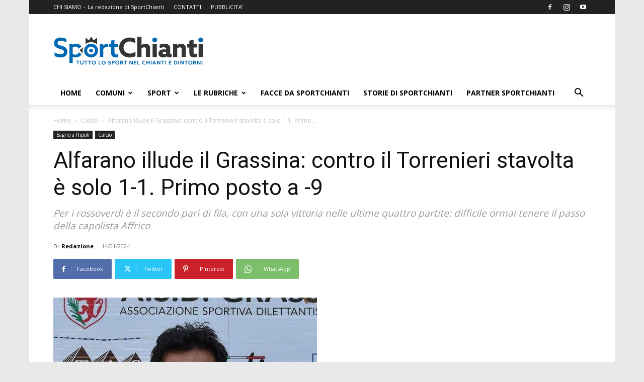

--- FILE ---
content_type: text/html; charset=UTF-8
request_url: https://www.sportchianti.it/blog/2024/01/14/alfarano-illude-il-grassina-contro-il-torrenieri-stavolta-e-solo-1-1-primo-posto-a-9/
body_size: 40686
content:
<!doctype html >
<!--[if IE 8]>    <html class="ie8" lang="en"> <![endif]-->
<!--[if IE 9]>    <html class="ie9" lang="en"> <![endif]-->
<!--[if gt IE 8]><!--> <html lang="it-IT"> <!--<![endif]-->
<head>
    <title>Alfarano illude il Grassina: contro il Torrenieri stavolta è solo 1-1. Primo posto a -9 - SportChianti</title>
    <meta charset="UTF-8" />
    <meta name="viewport" content="width=device-width, initial-scale=1.0">
    <link rel="pingback" href="https://www.sportchianti.it/xmlrpc.php" />
    <meta name='robots' content='index, follow, max-image-preview:large, max-snippet:-1, max-video-preview:-1' />
<link rel="icon" type="image/png" href="https://www.sportchianti.it/wp-content/uploads/2017/06/favicon.png">
	<!-- This site is optimized with the Yoast SEO plugin v26.6 - https://yoast.com/wordpress/plugins/seo/ -->
	<link rel="canonical" href="https://www.sportchianti.it/blog/2024/01/14/alfarano-illude-il-grassina-contro-il-torrenieri-stavolta-e-solo-1-1-primo-posto-a-9/" />
	<meta property="og:locale" content="it_IT" />
	<meta property="og:type" content="article" />
	<meta property="og:title" content="Alfarano illude il Grassina: contro il Torrenieri stavolta è solo 1-1. Primo posto a -9 - SportChianti" />
	<meta property="og:description" content="Per i rossoverdi è il secondo pari di fila, con una sola vittoria nelle ultime quattro partite: difficile ormai tenere il passo della capolista Affrico" />
	<meta property="og:url" content="https://www.sportchianti.it/blog/2024/01/14/alfarano-illude-il-grassina-contro-il-torrenieri-stavolta-e-solo-1-1-primo-posto-a-9/" />
	<meta property="og:site_name" content="SportChianti" />
	<meta property="article:publisher" content="https://www.facebook.com/SportChianti.it/" />
	<meta property="article:published_time" content="2024-01-14T21:02:17+00:00" />
	<meta property="article:modified_time" content="2024-01-14T21:02:19+00:00" />
	<meta property="og:image" content="https://www.sportchianti.it/wp-content/uploads/2024/01/alfarano.jpg" />
	<meta property="og:image:width" content="524" />
	<meta property="og:image:height" content="514" />
	<meta property="og:image:type" content="image/jpeg" />
	<meta name="author" content="Redazione" />
	<meta name="twitter:card" content="summary_large_image" />
	<meta name="twitter:creator" content="@SportChianti" />
	<meta name="twitter:site" content="@SportChianti" />
	<meta name="twitter:label1" content="Scritto da" />
	<meta name="twitter:data1" content="Redazione" />
	<meta name="twitter:label2" content="Tempo di lettura stimato" />
	<meta name="twitter:data2" content="1 minuto" />
	<script type="application/ld+json" class="yoast-schema-graph">{"@context":"https://schema.org","@graph":[{"@type":"Article","@id":"https://www.sportchianti.it/blog/2024/01/14/alfarano-illude-il-grassina-contro-il-torrenieri-stavolta-e-solo-1-1-primo-posto-a-9/#article","isPartOf":{"@id":"https://www.sportchianti.it/blog/2024/01/14/alfarano-illude-il-grassina-contro-il-torrenieri-stavolta-e-solo-1-1-primo-posto-a-9/"},"author":{"name":"Redazione","@id":"https://www.sportchianti.it/#/schema/person/1f065d3014c66409b2c4c0591482942c"},"headline":"Alfarano illude il Grassina: contro il Torrenieri stavolta è solo 1-1. Primo posto a -9","datePublished":"2024-01-14T21:02:17+00:00","dateModified":"2024-01-14T21:02:19+00:00","mainEntityOfPage":{"@id":"https://www.sportchianti.it/blog/2024/01/14/alfarano-illude-il-grassina-contro-il-torrenieri-stavolta-e-solo-1-1-primo-posto-a-9/"},"wordCount":194,"publisher":{"@id":"https://www.sportchianti.it/#organization"},"image":{"@id":"https://www.sportchianti.it/blog/2024/01/14/alfarano-illude-il-grassina-contro-il-torrenieri-stavolta-e-solo-1-1-primo-posto-a-9/#primaryimage"},"thumbnailUrl":"https://www.sportchianti.it/wp-content/uploads/2024/01/alfarano.jpg","articleSection":["Bagno a Ripoli","Calcio"],"inLanguage":"it-IT"},{"@type":"WebPage","@id":"https://www.sportchianti.it/blog/2024/01/14/alfarano-illude-il-grassina-contro-il-torrenieri-stavolta-e-solo-1-1-primo-posto-a-9/","url":"https://www.sportchianti.it/blog/2024/01/14/alfarano-illude-il-grassina-contro-il-torrenieri-stavolta-e-solo-1-1-primo-posto-a-9/","name":"Alfarano illude il Grassina: contro il Torrenieri stavolta è solo 1-1. Primo posto a -9 - SportChianti","isPartOf":{"@id":"https://www.sportchianti.it/#website"},"primaryImageOfPage":{"@id":"https://www.sportchianti.it/blog/2024/01/14/alfarano-illude-il-grassina-contro-il-torrenieri-stavolta-e-solo-1-1-primo-posto-a-9/#primaryimage"},"image":{"@id":"https://www.sportchianti.it/blog/2024/01/14/alfarano-illude-il-grassina-contro-il-torrenieri-stavolta-e-solo-1-1-primo-posto-a-9/#primaryimage"},"thumbnailUrl":"https://www.sportchianti.it/wp-content/uploads/2024/01/alfarano.jpg","datePublished":"2024-01-14T21:02:17+00:00","dateModified":"2024-01-14T21:02:19+00:00","breadcrumb":{"@id":"https://www.sportchianti.it/blog/2024/01/14/alfarano-illude-il-grassina-contro-il-torrenieri-stavolta-e-solo-1-1-primo-posto-a-9/#breadcrumb"},"inLanguage":"it-IT","potentialAction":[{"@type":"ReadAction","target":["https://www.sportchianti.it/blog/2024/01/14/alfarano-illude-il-grassina-contro-il-torrenieri-stavolta-e-solo-1-1-primo-posto-a-9/"]}]},{"@type":"ImageObject","inLanguage":"it-IT","@id":"https://www.sportchianti.it/blog/2024/01/14/alfarano-illude-il-grassina-contro-il-torrenieri-stavolta-e-solo-1-1-primo-posto-a-9/#primaryimage","url":"https://www.sportchianti.it/wp-content/uploads/2024/01/alfarano.jpg","contentUrl":"https://www.sportchianti.it/wp-content/uploads/2024/01/alfarano.jpg","width":524,"height":514,"caption":"Alfarano"},{"@type":"BreadcrumbList","@id":"https://www.sportchianti.it/blog/2024/01/14/alfarano-illude-il-grassina-contro-il-torrenieri-stavolta-e-solo-1-1-primo-posto-a-9/#breadcrumb","itemListElement":[{"@type":"ListItem","position":1,"name":"Home","item":"https://www.sportchianti.it/"},{"@type":"ListItem","position":2,"name":"Alfarano illude il Grassina: contro il Torrenieri stavolta è solo 1-1. Primo posto a -9"}]},{"@type":"WebSite","@id":"https://www.sportchianti.it/#website","url":"https://www.sportchianti.it/","name":"SportChianti","description":"Notizie sportive dal Chianti e dintorni","publisher":{"@id":"https://www.sportchianti.it/#organization"},"potentialAction":[{"@type":"SearchAction","target":{"@type":"EntryPoint","urlTemplate":"https://www.sportchianti.it/?s={search_term_string}"},"query-input":{"@type":"PropertyValueSpecification","valueRequired":true,"valueName":"search_term_string"}}],"inLanguage":"it-IT"},{"@type":"Organization","@id":"https://www.sportchianti.it/#organization","name":"Comunichianti Srl","url":"https://www.sportchianti.it/","logo":{"@type":"ImageObject","inLanguage":"it-IT","@id":"https://www.sportchianti.it/#/schema/logo/image/","url":"https://www.sportchianti.it/wp-content/uploads/2017/07/logo_ok-small_comunichianti.png","contentUrl":"https://www.sportchianti.it/wp-content/uploads/2017/07/logo_ok-small_comunichianti.png","width":60,"height":38,"caption":"Comunichianti Srl"},"image":{"@id":"https://www.sportchianti.it/#/schema/logo/image/"},"sameAs":["https://www.facebook.com/SportChianti.it/","https://x.com/SportChianti","https://www.instagram.com/sportchianti/","https://www.youtube.com/channel/UCXbT7WrIdmtD7Tg5HL_Ko7w"]},{"@type":"Person","@id":"https://www.sportchianti.it/#/schema/person/1f065d3014c66409b2c4c0591482942c","name":"Redazione","image":{"@type":"ImageObject","inLanguage":"it-IT","@id":"https://www.sportchianti.it/#/schema/person/image/","url":"https://www.sportchianti.it/wp-content/uploads/2020/05/profilo_sportchianti-150x150.png","contentUrl":"https://www.sportchianti.it/wp-content/uploads/2020/05/profilo_sportchianti-150x150.png","caption":"Redazione"},"description":"La redazione di SportChianti dà spazio, ogni giorno, a tutti gli sport nei comuni chiantigiani: calcio, pallavolo, basket, pallamano, baseball, karate, danza, ginnastica, ciclismo...","url":"https://www.sportchianti.it/blog/author/swolly/"}]}</script>
	<!-- / Yoast SEO plugin. -->


<link rel='dns-prefetch' href='//cdn.iubenda.com' />
<link rel='dns-prefetch' href='//www.googletagmanager.com' />
<link rel='dns-prefetch' href='//fonts.googleapis.com' />
<link rel="alternate" type="application/rss+xml" title="SportChianti &raquo; Feed" href="https://www.sportchianti.it/feed/" />
<link rel="alternate" type="application/rss+xml" title="SportChianti &raquo; Feed dei commenti" href="https://www.sportchianti.it/comments/feed/" />
<link rel="alternate" title="oEmbed (JSON)" type="application/json+oembed" href="https://www.sportchianti.it/wp-json/oembed/1.0/embed?url=https%3A%2F%2Fwww.sportchianti.it%2Fblog%2F2024%2F01%2F14%2Falfarano-illude-il-grassina-contro-il-torrenieri-stavolta-e-solo-1-1-primo-posto-a-9%2F" />
<link rel="alternate" title="oEmbed (XML)" type="text/xml+oembed" href="https://www.sportchianti.it/wp-json/oembed/1.0/embed?url=https%3A%2F%2Fwww.sportchianti.it%2Fblog%2F2024%2F01%2F14%2Falfarano-illude-il-grassina-contro-il-torrenieri-stavolta-e-solo-1-1-primo-posto-a-9%2F&#038;format=xml" />
<style id='wp-img-auto-sizes-contain-inline-css' type='text/css'>
img:is([sizes=auto i],[sizes^="auto," i]){contain-intrinsic-size:3000px 1500px}
/*# sourceURL=wp-img-auto-sizes-contain-inline-css */
</style>
<link rel='stylesheet' id='sbi_styles-css' href='https://www.sportchianti.it/wp-content/plugins/instagram-feed/css/sbi-styles.min.css?ver=6.10.0' type='text/css' media='all' />
<style id='wp-emoji-styles-inline-css' type='text/css'>

	img.wp-smiley, img.emoji {
		display: inline !important;
		border: none !important;
		box-shadow: none !important;
		height: 1em !important;
		width: 1em !important;
		margin: 0 0.07em !important;
		vertical-align: -0.1em !important;
		background: none !important;
		padding: 0 !important;
	}
/*# sourceURL=wp-emoji-styles-inline-css */
</style>
<style id='wp-block-library-inline-css' type='text/css'>
:root{--wp-block-synced-color:#7a00df;--wp-block-synced-color--rgb:122,0,223;--wp-bound-block-color:var(--wp-block-synced-color);--wp-editor-canvas-background:#ddd;--wp-admin-theme-color:#007cba;--wp-admin-theme-color--rgb:0,124,186;--wp-admin-theme-color-darker-10:#006ba1;--wp-admin-theme-color-darker-10--rgb:0,107,160.5;--wp-admin-theme-color-darker-20:#005a87;--wp-admin-theme-color-darker-20--rgb:0,90,135;--wp-admin-border-width-focus:2px}@media (min-resolution:192dpi){:root{--wp-admin-border-width-focus:1.5px}}.wp-element-button{cursor:pointer}:root .has-very-light-gray-background-color{background-color:#eee}:root .has-very-dark-gray-background-color{background-color:#313131}:root .has-very-light-gray-color{color:#eee}:root .has-very-dark-gray-color{color:#313131}:root .has-vivid-green-cyan-to-vivid-cyan-blue-gradient-background{background:linear-gradient(135deg,#00d084,#0693e3)}:root .has-purple-crush-gradient-background{background:linear-gradient(135deg,#34e2e4,#4721fb 50%,#ab1dfe)}:root .has-hazy-dawn-gradient-background{background:linear-gradient(135deg,#faaca8,#dad0ec)}:root .has-subdued-olive-gradient-background{background:linear-gradient(135deg,#fafae1,#67a671)}:root .has-atomic-cream-gradient-background{background:linear-gradient(135deg,#fdd79a,#004a59)}:root .has-nightshade-gradient-background{background:linear-gradient(135deg,#330968,#31cdcf)}:root .has-midnight-gradient-background{background:linear-gradient(135deg,#020381,#2874fc)}:root{--wp--preset--font-size--normal:16px;--wp--preset--font-size--huge:42px}.has-regular-font-size{font-size:1em}.has-larger-font-size{font-size:2.625em}.has-normal-font-size{font-size:var(--wp--preset--font-size--normal)}.has-huge-font-size{font-size:var(--wp--preset--font-size--huge)}.has-text-align-center{text-align:center}.has-text-align-left{text-align:left}.has-text-align-right{text-align:right}.has-fit-text{white-space:nowrap!important}#end-resizable-editor-section{display:none}.aligncenter{clear:both}.items-justified-left{justify-content:flex-start}.items-justified-center{justify-content:center}.items-justified-right{justify-content:flex-end}.items-justified-space-between{justify-content:space-between}.screen-reader-text{border:0;clip-path:inset(50%);height:1px;margin:-1px;overflow:hidden;padding:0;position:absolute;width:1px;word-wrap:normal!important}.screen-reader-text:focus{background-color:#ddd;clip-path:none;color:#444;display:block;font-size:1em;height:auto;left:5px;line-height:normal;padding:15px 23px 14px;text-decoration:none;top:5px;width:auto;z-index:100000}html :where(.has-border-color){border-style:solid}html :where([style*=border-top-color]){border-top-style:solid}html :where([style*=border-right-color]){border-right-style:solid}html :where([style*=border-bottom-color]){border-bottom-style:solid}html :where([style*=border-left-color]){border-left-style:solid}html :where([style*=border-width]){border-style:solid}html :where([style*=border-top-width]){border-top-style:solid}html :where([style*=border-right-width]){border-right-style:solid}html :where([style*=border-bottom-width]){border-bottom-style:solid}html :where([style*=border-left-width]){border-left-style:solid}html :where(img[class*=wp-image-]){height:auto;max-width:100%}:where(figure){margin:0 0 1em}html :where(.is-position-sticky){--wp-admin--admin-bar--position-offset:var(--wp-admin--admin-bar--height,0px)}@media screen and (max-width:600px){html :where(.is-position-sticky){--wp-admin--admin-bar--position-offset:0px}}

/*# sourceURL=wp-block-library-inline-css */
</style><style id='global-styles-inline-css' type='text/css'>
:root{--wp--preset--aspect-ratio--square: 1;--wp--preset--aspect-ratio--4-3: 4/3;--wp--preset--aspect-ratio--3-4: 3/4;--wp--preset--aspect-ratio--3-2: 3/2;--wp--preset--aspect-ratio--2-3: 2/3;--wp--preset--aspect-ratio--16-9: 16/9;--wp--preset--aspect-ratio--9-16: 9/16;--wp--preset--color--black: #000000;--wp--preset--color--cyan-bluish-gray: #abb8c3;--wp--preset--color--white: #ffffff;--wp--preset--color--pale-pink: #f78da7;--wp--preset--color--vivid-red: #cf2e2e;--wp--preset--color--luminous-vivid-orange: #ff6900;--wp--preset--color--luminous-vivid-amber: #fcb900;--wp--preset--color--light-green-cyan: #7bdcb5;--wp--preset--color--vivid-green-cyan: #00d084;--wp--preset--color--pale-cyan-blue: #8ed1fc;--wp--preset--color--vivid-cyan-blue: #0693e3;--wp--preset--color--vivid-purple: #9b51e0;--wp--preset--gradient--vivid-cyan-blue-to-vivid-purple: linear-gradient(135deg,rgb(6,147,227) 0%,rgb(155,81,224) 100%);--wp--preset--gradient--light-green-cyan-to-vivid-green-cyan: linear-gradient(135deg,rgb(122,220,180) 0%,rgb(0,208,130) 100%);--wp--preset--gradient--luminous-vivid-amber-to-luminous-vivid-orange: linear-gradient(135deg,rgb(252,185,0) 0%,rgb(255,105,0) 100%);--wp--preset--gradient--luminous-vivid-orange-to-vivid-red: linear-gradient(135deg,rgb(255,105,0) 0%,rgb(207,46,46) 100%);--wp--preset--gradient--very-light-gray-to-cyan-bluish-gray: linear-gradient(135deg,rgb(238,238,238) 0%,rgb(169,184,195) 100%);--wp--preset--gradient--cool-to-warm-spectrum: linear-gradient(135deg,rgb(74,234,220) 0%,rgb(151,120,209) 20%,rgb(207,42,186) 40%,rgb(238,44,130) 60%,rgb(251,105,98) 80%,rgb(254,248,76) 100%);--wp--preset--gradient--blush-light-purple: linear-gradient(135deg,rgb(255,206,236) 0%,rgb(152,150,240) 100%);--wp--preset--gradient--blush-bordeaux: linear-gradient(135deg,rgb(254,205,165) 0%,rgb(254,45,45) 50%,rgb(107,0,62) 100%);--wp--preset--gradient--luminous-dusk: linear-gradient(135deg,rgb(255,203,112) 0%,rgb(199,81,192) 50%,rgb(65,88,208) 100%);--wp--preset--gradient--pale-ocean: linear-gradient(135deg,rgb(255,245,203) 0%,rgb(182,227,212) 50%,rgb(51,167,181) 100%);--wp--preset--gradient--electric-grass: linear-gradient(135deg,rgb(202,248,128) 0%,rgb(113,206,126) 100%);--wp--preset--gradient--midnight: linear-gradient(135deg,rgb(2,3,129) 0%,rgb(40,116,252) 100%);--wp--preset--font-size--small: 11px;--wp--preset--font-size--medium: 20px;--wp--preset--font-size--large: 32px;--wp--preset--font-size--x-large: 42px;--wp--preset--font-size--regular: 15px;--wp--preset--font-size--larger: 50px;--wp--preset--spacing--20: 0.44rem;--wp--preset--spacing--30: 0.67rem;--wp--preset--spacing--40: 1rem;--wp--preset--spacing--50: 1.5rem;--wp--preset--spacing--60: 2.25rem;--wp--preset--spacing--70: 3.38rem;--wp--preset--spacing--80: 5.06rem;--wp--preset--shadow--natural: 6px 6px 9px rgba(0, 0, 0, 0.2);--wp--preset--shadow--deep: 12px 12px 50px rgba(0, 0, 0, 0.4);--wp--preset--shadow--sharp: 6px 6px 0px rgba(0, 0, 0, 0.2);--wp--preset--shadow--outlined: 6px 6px 0px -3px rgb(255, 255, 255), 6px 6px rgb(0, 0, 0);--wp--preset--shadow--crisp: 6px 6px 0px rgb(0, 0, 0);}:where(.is-layout-flex){gap: 0.5em;}:where(.is-layout-grid){gap: 0.5em;}body .is-layout-flex{display: flex;}.is-layout-flex{flex-wrap: wrap;align-items: center;}.is-layout-flex > :is(*, div){margin: 0;}body .is-layout-grid{display: grid;}.is-layout-grid > :is(*, div){margin: 0;}:where(.wp-block-columns.is-layout-flex){gap: 2em;}:where(.wp-block-columns.is-layout-grid){gap: 2em;}:where(.wp-block-post-template.is-layout-flex){gap: 1.25em;}:where(.wp-block-post-template.is-layout-grid){gap: 1.25em;}.has-black-color{color: var(--wp--preset--color--black) !important;}.has-cyan-bluish-gray-color{color: var(--wp--preset--color--cyan-bluish-gray) !important;}.has-white-color{color: var(--wp--preset--color--white) !important;}.has-pale-pink-color{color: var(--wp--preset--color--pale-pink) !important;}.has-vivid-red-color{color: var(--wp--preset--color--vivid-red) !important;}.has-luminous-vivid-orange-color{color: var(--wp--preset--color--luminous-vivid-orange) !important;}.has-luminous-vivid-amber-color{color: var(--wp--preset--color--luminous-vivid-amber) !important;}.has-light-green-cyan-color{color: var(--wp--preset--color--light-green-cyan) !important;}.has-vivid-green-cyan-color{color: var(--wp--preset--color--vivid-green-cyan) !important;}.has-pale-cyan-blue-color{color: var(--wp--preset--color--pale-cyan-blue) !important;}.has-vivid-cyan-blue-color{color: var(--wp--preset--color--vivid-cyan-blue) !important;}.has-vivid-purple-color{color: var(--wp--preset--color--vivid-purple) !important;}.has-black-background-color{background-color: var(--wp--preset--color--black) !important;}.has-cyan-bluish-gray-background-color{background-color: var(--wp--preset--color--cyan-bluish-gray) !important;}.has-white-background-color{background-color: var(--wp--preset--color--white) !important;}.has-pale-pink-background-color{background-color: var(--wp--preset--color--pale-pink) !important;}.has-vivid-red-background-color{background-color: var(--wp--preset--color--vivid-red) !important;}.has-luminous-vivid-orange-background-color{background-color: var(--wp--preset--color--luminous-vivid-orange) !important;}.has-luminous-vivid-amber-background-color{background-color: var(--wp--preset--color--luminous-vivid-amber) !important;}.has-light-green-cyan-background-color{background-color: var(--wp--preset--color--light-green-cyan) !important;}.has-vivid-green-cyan-background-color{background-color: var(--wp--preset--color--vivid-green-cyan) !important;}.has-pale-cyan-blue-background-color{background-color: var(--wp--preset--color--pale-cyan-blue) !important;}.has-vivid-cyan-blue-background-color{background-color: var(--wp--preset--color--vivid-cyan-blue) !important;}.has-vivid-purple-background-color{background-color: var(--wp--preset--color--vivid-purple) !important;}.has-black-border-color{border-color: var(--wp--preset--color--black) !important;}.has-cyan-bluish-gray-border-color{border-color: var(--wp--preset--color--cyan-bluish-gray) !important;}.has-white-border-color{border-color: var(--wp--preset--color--white) !important;}.has-pale-pink-border-color{border-color: var(--wp--preset--color--pale-pink) !important;}.has-vivid-red-border-color{border-color: var(--wp--preset--color--vivid-red) !important;}.has-luminous-vivid-orange-border-color{border-color: var(--wp--preset--color--luminous-vivid-orange) !important;}.has-luminous-vivid-amber-border-color{border-color: var(--wp--preset--color--luminous-vivid-amber) !important;}.has-light-green-cyan-border-color{border-color: var(--wp--preset--color--light-green-cyan) !important;}.has-vivid-green-cyan-border-color{border-color: var(--wp--preset--color--vivid-green-cyan) !important;}.has-pale-cyan-blue-border-color{border-color: var(--wp--preset--color--pale-cyan-blue) !important;}.has-vivid-cyan-blue-border-color{border-color: var(--wp--preset--color--vivid-cyan-blue) !important;}.has-vivid-purple-border-color{border-color: var(--wp--preset--color--vivid-purple) !important;}.has-vivid-cyan-blue-to-vivid-purple-gradient-background{background: var(--wp--preset--gradient--vivid-cyan-blue-to-vivid-purple) !important;}.has-light-green-cyan-to-vivid-green-cyan-gradient-background{background: var(--wp--preset--gradient--light-green-cyan-to-vivid-green-cyan) !important;}.has-luminous-vivid-amber-to-luminous-vivid-orange-gradient-background{background: var(--wp--preset--gradient--luminous-vivid-amber-to-luminous-vivid-orange) !important;}.has-luminous-vivid-orange-to-vivid-red-gradient-background{background: var(--wp--preset--gradient--luminous-vivid-orange-to-vivid-red) !important;}.has-very-light-gray-to-cyan-bluish-gray-gradient-background{background: var(--wp--preset--gradient--very-light-gray-to-cyan-bluish-gray) !important;}.has-cool-to-warm-spectrum-gradient-background{background: var(--wp--preset--gradient--cool-to-warm-spectrum) !important;}.has-blush-light-purple-gradient-background{background: var(--wp--preset--gradient--blush-light-purple) !important;}.has-blush-bordeaux-gradient-background{background: var(--wp--preset--gradient--blush-bordeaux) !important;}.has-luminous-dusk-gradient-background{background: var(--wp--preset--gradient--luminous-dusk) !important;}.has-pale-ocean-gradient-background{background: var(--wp--preset--gradient--pale-ocean) !important;}.has-electric-grass-gradient-background{background: var(--wp--preset--gradient--electric-grass) !important;}.has-midnight-gradient-background{background: var(--wp--preset--gradient--midnight) !important;}.has-small-font-size{font-size: var(--wp--preset--font-size--small) !important;}.has-medium-font-size{font-size: var(--wp--preset--font-size--medium) !important;}.has-large-font-size{font-size: var(--wp--preset--font-size--large) !important;}.has-x-large-font-size{font-size: var(--wp--preset--font-size--x-large) !important;}
/*# sourceURL=global-styles-inline-css */
</style>

<style id='classic-theme-styles-inline-css' type='text/css'>
/*! This file is auto-generated */
.wp-block-button__link{color:#fff;background-color:#32373c;border-radius:9999px;box-shadow:none;text-decoration:none;padding:calc(.667em + 2px) calc(1.333em + 2px);font-size:1.125em}.wp-block-file__button{background:#32373c;color:#fff;text-decoration:none}
/*# sourceURL=/wp-includes/css/classic-themes.min.css */
</style>
<link rel='stylesheet' id='wp-components-css' href='https://www.sportchianti.it/wp-includes/css/dist/components/style.min.css?ver=6.9' type='text/css' media='all' />
<link rel='stylesheet' id='wp-preferences-css' href='https://www.sportchianti.it/wp-includes/css/dist/preferences/style.min.css?ver=6.9' type='text/css' media='all' />
<link rel='stylesheet' id='wp-block-editor-css' href='https://www.sportchianti.it/wp-includes/css/dist/block-editor/style.min.css?ver=6.9' type='text/css' media='all' />
<link rel='stylesheet' id='popup-maker-block-library-style-css' href='https://www.sportchianti.it/wp-content/plugins/popup-maker/dist/packages/block-library-style.css?ver=dbea705cfafe089d65f1' type='text/css' media='all' />
<link rel='stylesheet' id='slick-css' href='https://www.sportchianti.it/wp-content/plugins/logo-carousel-pro/assets/css/slick.css?ver=20170328' type='text/css' media='all' />
<link rel='stylesheet' id='font-awesome-min-css' href='https://www.sportchianti.it/wp-content/plugins/logo-carousel-pro/assets/css/font-awesome.min.css?ver=20170328' type='text/css' media='all' />
<link rel='stylesheet' id='tooltipster-min-css-css' href='https://www.sportchianti.it/wp-content/plugins/logo-carousel-pro/assets/css/tooltipster.min.css?ver=20170328' type='text/css' media='all' />
<link rel='stylesheet' id='logo-carousel-pro-style-css' href='https://www.sportchianti.it/wp-content/plugins/logo-carousel-pro/assets/css/style.css?ver=20170328' type='text/css' media='all' />
<link rel='stylesheet' id='logo-carousel-pro-responsive-css' href='https://www.sportchianti.it/wp-content/plugins/logo-carousel-pro/assets/css/responsive.css?ver=20170328' type='text/css' media='all' />
<link rel='stylesheet' id='ppress-frontend-css' href='https://www.sportchianti.it/wp-content/plugins/wp-user-avatar/assets/css/frontend.min.css?ver=4.16.8' type='text/css' media='all' />
<link rel='stylesheet' id='ppress-flatpickr-css' href='https://www.sportchianti.it/wp-content/plugins/wp-user-avatar/assets/flatpickr/flatpickr.min.css?ver=4.16.8' type='text/css' media='all' />
<link rel='stylesheet' id='ppress-select2-css' href='https://www.sportchianti.it/wp-content/plugins/wp-user-avatar/assets/select2/select2.min.css?ver=6.9' type='text/css' media='all' />
<link rel='stylesheet' id='td-plugin-multi-purpose-css' href='https://www.sportchianti.it/wp-content/plugins/td-composer/td-multi-purpose/style.css?ver=7cd248d7ca13c255207c3f8b916c3f00' type='text/css' media='all' />
<link rel='stylesheet' id='google-fonts-style-css' href='https://fonts.googleapis.com/css?family=Open+Sans%3A400%2C600%2C700%7CRoboto%3A400%2C600%2C700&#038;display=swap&#038;ver=12.7.3' type='text/css' media='all' />
<link rel='stylesheet' id='td-theme-css' href='https://www.sportchianti.it/wp-content/themes/Newspaper/style.css?ver=12.7.3' type='text/css' media='all' />
<style id='td-theme-inline-css' type='text/css'>@media (max-width:767px){.td-header-desktop-wrap{display:none}}@media (min-width:767px){.td-header-mobile-wrap{display:none}}</style>
<link rel='stylesheet' id='td-theme-child-css' href='https://www.sportchianti.it/wp-content/themes/Newspaper-child/style.css?ver=12.7.3c' type='text/css' media='all' />
<link rel='stylesheet' id='td-legacy-framework-front-style-css' href='https://www.sportchianti.it/wp-content/plugins/td-composer/legacy/Newspaper/assets/css/td_legacy_main.css?ver=7cd248d7ca13c255207c3f8b916c3f00' type='text/css' media='all' />
<link rel='stylesheet' id='td-standard-pack-framework-front-style-css' href='https://www.sportchianti.it/wp-content/plugins/td-standard-pack/Newspaper/assets/css/td_standard_pack_main.css?ver=c12e6da63ed2f212e87e44e5e9b9a302' type='text/css' media='all' />

<script  type="text/javascript" class=" _iub_cs_skip" type="text/javascript" id="iubenda-head-inline-scripts-0">
/* <![CDATA[ */

var _iub = _iub || [];
_iub.csConfiguration = {"consentOnContinuedBrowsing":false,"countryDetection":true,"enableTcf":true,"gdprAppliesGlobally":false,"googleAdditionalConsentMode":true,"invalidateConsentWithoutLog":true,"perPurposeConsent":true,"siteId":873790,"cookiePolicyId":8184056,"lang":"it", "banner":{ "acceptButtonDisplay":true,"closeButtonRejects":true,"customizeButtonDisplay":true,"explicitWithdrawal":true,"listPurposes":true }};

//# sourceURL=iubenda-head-inline-scripts-0
/* ]]> */
</script>
<script  type="text/javascript" src="//cdn.iubenda.com/cs/tcf/stub-v2.js" class=" _iub_cs_skip" type="text/javascript" src="//cdn.iubenda.com/cs/tcf/stub-v2.js?ver=3.12.5" id="iubenda-head-scripts-0-js"></script>
<script  type="text/javascript" src="//cdn.iubenda.com/cs/tcf/safe-tcf-v2.js" class=" _iub_cs_skip" type="text/javascript" src="//cdn.iubenda.com/cs/tcf/safe-tcf-v2.js?ver=3.12.5" id="iubenda-head-scripts-1-js"></script>
<script  type="text/javascript" src="//cdn.iubenda.com/cs/iubenda_cs.js" charset="UTF-8" async="async" class=" _iub_cs_skip" type="text/javascript" src="//cdn.iubenda.com/cs/iubenda_cs.js?ver=3.12.5" id="iubenda-head-scripts-2-js"></script>
<script type="text/javascript" src="https://www.sportchianti.it/wp-includes/js/jquery/jquery.min.js?ver=3.7.1" id="jquery-core-js"></script>
<script type="text/javascript" src="https://www.sportchianti.it/wp-includes/js/jquery/jquery-migrate.min.js?ver=3.4.1" id="jquery-migrate-js"></script>
<script type="text/javascript" src="https://www.sportchianti.it/wp-content/plugins/visual-football-formation-vertical-edition/js/general.js?ver=6.9" id="da_vfv_general-js"></script>
<script type="text/javascript" src="https://www.sportchianti.it/wp-content/plugins/wp-user-avatar/assets/flatpickr/flatpickr.min.js?ver=4.16.8" id="ppress-flatpickr-js"></script>
<script type="text/javascript" src="https://www.sportchianti.it/wp-content/plugins/wp-user-avatar/assets/select2/select2.min.js?ver=4.16.8" id="ppress-select2-js"></script>

<!-- Snippet del tag Google (gtag.js) aggiunto da Site Kit -->
<!-- Snippet Google Analytics aggiunto da Site Kit -->
<script type="text/javascript" src="https://www.googletagmanager.com/gtag/js?id=G-G28QZ80TDW" id="google_gtagjs-js" async></script>
<script type="text/javascript" id="google_gtagjs-js-after">
/* <![CDATA[ */
window.dataLayer = window.dataLayer || [];function gtag(){dataLayer.push(arguments);}
gtag("set","linker",{"domains":["www.sportchianti.it"]});
gtag("js", new Date());
gtag("set", "developer_id.dZTNiMT", true);
gtag("config", "G-G28QZ80TDW");
//# sourceURL=google_gtagjs-js-after
/* ]]> */
</script>
<link rel="https://api.w.org/" href="https://www.sportchianti.it/wp-json/" /><link rel="alternate" title="JSON" type="application/json" href="https://www.sportchianti.it/wp-json/wp/v2/posts/96242" /><link rel="EditURI" type="application/rsd+xml" title="RSD" href="https://www.sportchianti.it/xmlrpc.php?rsd" />
<meta name="generator" content="WordPress 6.9" />
<link rel='shortlink' href='https://www.sportchianti.it/?p=96242' />
<meta name="generator" content="Site Kit by Google 1.168.0" /><link href='https://fonts.googleapis.com/css?family=Open+Sans:800&subset=latin,cyrillic-ext,latin-ext,cyrillic,greek-ext,greek,vietnamese' rel='stylesheet' type='text/css'>
<!-- JS generated by theme -->

<script type="text/javascript" id="td-generated-header-js">
    
    

	    var tdBlocksArray = []; //here we store all the items for the current page

	    // td_block class - each ajax block uses a object of this class for requests
	    function tdBlock() {
		    this.id = '';
		    this.block_type = 1; //block type id (1-234 etc)
		    this.atts = '';
		    this.td_column_number = '';
		    this.td_current_page = 1; //
		    this.post_count = 0; //from wp
		    this.found_posts = 0; //from wp
		    this.max_num_pages = 0; //from wp
		    this.td_filter_value = ''; //current live filter value
		    this.is_ajax_running = false;
		    this.td_user_action = ''; // load more or infinite loader (used by the animation)
		    this.header_color = '';
		    this.ajax_pagination_infinite_stop = ''; //show load more at page x
	    }

        // td_js_generator - mini detector
        ( function () {
            var htmlTag = document.getElementsByTagName("html")[0];

	        if ( navigator.userAgent.indexOf("MSIE 10.0") > -1 ) {
                htmlTag.className += ' ie10';
            }

            if ( !!navigator.userAgent.match(/Trident.*rv\:11\./) ) {
                htmlTag.className += ' ie11';
            }

	        if ( navigator.userAgent.indexOf("Edge") > -1 ) {
                htmlTag.className += ' ieEdge';
            }

            if ( /(iPad|iPhone|iPod)/g.test(navigator.userAgent) ) {
                htmlTag.className += ' td-md-is-ios';
            }

            var user_agent = navigator.userAgent.toLowerCase();
            if ( user_agent.indexOf("android") > -1 ) {
                htmlTag.className += ' td-md-is-android';
            }

            if ( -1 !== navigator.userAgent.indexOf('Mac OS X')  ) {
                htmlTag.className += ' td-md-is-os-x';
            }

            if ( /chrom(e|ium)/.test(navigator.userAgent.toLowerCase()) ) {
               htmlTag.className += ' td-md-is-chrome';
            }

            if ( -1 !== navigator.userAgent.indexOf('Firefox') ) {
                htmlTag.className += ' td-md-is-firefox';
            }

            if ( -1 !== navigator.userAgent.indexOf('Safari') && -1 === navigator.userAgent.indexOf('Chrome') ) {
                htmlTag.className += ' td-md-is-safari';
            }

            if( -1 !== navigator.userAgent.indexOf('IEMobile') ){
                htmlTag.className += ' td-md-is-iemobile';
            }

        })();

        var tdLocalCache = {};

        ( function () {
            "use strict";

            tdLocalCache = {
                data: {},
                remove: function (resource_id) {
                    delete tdLocalCache.data[resource_id];
                },
                exist: function (resource_id) {
                    return tdLocalCache.data.hasOwnProperty(resource_id) && tdLocalCache.data[resource_id] !== null;
                },
                get: function (resource_id) {
                    return tdLocalCache.data[resource_id];
                },
                set: function (resource_id, cachedData) {
                    tdLocalCache.remove(resource_id);
                    tdLocalCache.data[resource_id] = cachedData;
                }
            };
        })();

    
    
var td_viewport_interval_list=[{"limitBottom":767,"sidebarWidth":228},{"limitBottom":1018,"sidebarWidth":300},{"limitBottom":1140,"sidebarWidth":324}];
var td_animation_stack_effect="type0";
var tds_animation_stack=true;
var td_animation_stack_specific_selectors=".entry-thumb, img, .td-lazy-img";
var td_animation_stack_general_selectors=".td-animation-stack img, .td-animation-stack .entry-thumb, .post img, .td-animation-stack .td-lazy-img";
var tdc_is_installed="yes";
var tdc_domain_active=false;
var td_ajax_url="https:\/\/www.sportchianti.it\/wp-admin\/admin-ajax.php?td_theme_name=Newspaper&v=12.7.3";
var td_get_template_directory_uri="https:\/\/www.sportchianti.it\/wp-content\/plugins\/td-composer\/legacy\/common";
var tds_snap_menu="";
var tds_logo_on_sticky="";
var tds_header_style="";
var td_please_wait="Per favore attendi...";
var td_email_user_pass_incorrect="Utente o password errata!";
var td_email_user_incorrect="Email o Username errati!";
var td_email_incorrect="Email non corretta!";
var td_user_incorrect="Username incorrect!";
var td_email_user_empty="Email or username empty!";
var td_pass_empty="Pass empty!";
var td_pass_pattern_incorrect="Invalid Pass Pattern!";
var td_retype_pass_incorrect="Retyped Pass incorrect!";
var tds_more_articles_on_post_enable="show";
var tds_more_articles_on_post_time_to_wait="";
var tds_more_articles_on_post_pages_distance_from_top=0;
var tds_captcha="";
var tds_theme_color_site_wide="#0069b4";
var tds_smart_sidebar="enabled";
var tdThemeName="Newspaper";
var tdThemeNameWl="Newspaper";
var td_magnific_popup_translation_tPrev="Precedente (Freccia Sinistra)";
var td_magnific_popup_translation_tNext="Successivo (tasto freccia destra)";
var td_magnific_popup_translation_tCounter="%curr% di %total%";
var td_magnific_popup_translation_ajax_tError="Il contenuto di %url% non pu\u00f2 essere caricato.";
var td_magnific_popup_translation_image_tError="L'immagine #%curr% non pu\u00f2 essere caricata";
var tdBlockNonce="c5b461c8b2";
var tdMobileMenu="enabled";
var tdMobileSearch="enabled";
var tdDateNamesI18n={"month_names":["Gennaio","Febbraio","Marzo","Aprile","Maggio","Giugno","Luglio","Agosto","Settembre","Ottobre","Novembre","Dicembre"],"month_names_short":["Gen","Feb","Mar","Apr","Mag","Giu","Lug","Ago","Set","Ott","Nov","Dic"],"day_names":["domenica","luned\u00ec","marted\u00ec","mercoled\u00ec","gioved\u00ec","venerd\u00ec","sabato"],"day_names_short":["Dom","Lun","Mar","Mer","Gio","Ven","Sab"]};
var tdb_modal_confirm="Save";
var tdb_modal_cancel="Cancel";
var tdb_modal_confirm_alt="Yes";
var tdb_modal_cancel_alt="No";
var td_deploy_mode="deploy";
var td_ad_background_click_link="";
var td_ad_background_click_target="";
</script>


<!-- Header style compiled by theme -->

<style>.td-header-wrap .black-menu .sf-menu>.current-menu-item>a,.td-header-wrap .black-menu .sf-menu>.current-menu-ancestor>a,.td-header-wrap .black-menu .sf-menu>.current-category-ancestor>a,.td-header-wrap .black-menu .sf-menu>li>a:hover,.td-header-wrap .black-menu .sf-menu>.sfHover>a,.sf-menu>.current-menu-item>a:after,.sf-menu>.current-menu-ancestor>a:after,.sf-menu>.current-category-ancestor>a:after,.sf-menu>li:hover>a:after,.sf-menu>.sfHover>a:after,.header-search-wrap .td-drop-down-search:after,.header-search-wrap .td-drop-down-search .btn:hover,input[type=submit]:hover,.td-read-more a,.td-post-category:hover,body .td_top_authors .td-active .td-author-post-count,body .td_top_authors .td-active .td-author-comments-count,body .td_top_authors .td_mod_wrap:hover .td-author-post-count,body .td_top_authors .td_mod_wrap:hover .td-author-comments-count,.td-404-sub-sub-title a:hover,.td-search-form-widget .wpb_button:hover,.td-rating-bar-wrap div,.dropcap,.td_wrapper_video_playlist .td_video_controls_playlist_wrapper,.wpb_default,.wpb_default:hover,.td-left-smart-list:hover,.td-right-smart-list:hover,#bbpress-forums button:hover,.bbp_widget_login .button:hover,.td-footer-wrapper .td-post-category,.td-footer-wrapper .widget_product_search input[type="submit"]:hover,.single-product .product .summary .cart .button:hover,.td-next-prev-wrap a:hover,.td-load-more-wrap a:hover,.td-post-small-box a:hover,.page-nav .current,.page-nav:first-child>div,#bbpress-forums .bbp-pagination .current,#bbpress-forums #bbp-single-user-details #bbp-user-navigation li.current a,.td-theme-slider:hover .slide-meta-cat a,a.vc_btn-black:hover,.td-trending-now-wrapper:hover .td-trending-now-title,.td-scroll-up,.td-smart-list-button:hover,.td-weather-information:before,.td-weather-week:before,.td_block_exchange .td-exchange-header:before,.td-pulldown-syle-2 .td-subcat-dropdown ul:after,.td_block_template_9 .td-block-title:after,.td_block_template_15 .td-block-title:before,div.wpforms-container .wpforms-form div.wpforms-submit-container button[type=submit],.td-close-video-fixed{background-color:#0069b4}.td_block_template_4 .td-related-title .td-cur-simple-item:before{border-color:#0069b4 transparent transparent transparent!important}.td_block_template_4 .td-related-title .td-cur-simple-item,.td_block_template_3 .td-related-title .td-cur-simple-item,.td_block_template_9 .td-related-title:after{background-color:#0069b4}a,cite a:hover,.td-page-content blockquote p,.td-post-content blockquote p,.mce-content-body blockquote p,.comment-content blockquote p,.wpb_text_column blockquote p,.td_block_text_with_title blockquote p,.td_module_wrap:hover .entry-title a,.td-subcat-filter .td-subcat-list a:hover,.td-subcat-filter .td-subcat-dropdown a:hover,.td_quote_on_blocks,.dropcap2,.dropcap3,body .td_top_authors .td-active .td-authors-name a,body .td_top_authors .td_mod_wrap:hover .td-authors-name a,.td-post-next-prev-content a:hover,.author-box-wrap .td-author-social a:hover,.td-author-name a:hover,.td-author-url a:hover,.comment-reply-link:hover,.logged-in-as a:hover,#cancel-comment-reply-link:hover,.td-search-query,.widget a:hover,.td_wp_recentcomments a:hover,.archive .widget_archive .current,.archive .widget_archive .current a,.widget_calendar tfoot a:hover,#bbpress-forums li.bbp-header .bbp-reply-content span a:hover,#bbpress-forums .bbp-forum-freshness a:hover,#bbpress-forums .bbp-topic-freshness a:hover,#bbpress-forums .bbp-forums-list li a:hover,#bbpress-forums .bbp-forum-title:hover,#bbpress-forums .bbp-topic-permalink:hover,#bbpress-forums .bbp-topic-started-by a:hover,#bbpress-forums .bbp-topic-started-in a:hover,#bbpress-forums .bbp-body .super-sticky li.bbp-topic-title .bbp-topic-permalink,#bbpress-forums .bbp-body .sticky li.bbp-topic-title .bbp-topic-permalink,.widget_display_replies .bbp-author-name,.widget_display_topics .bbp-author-name,.td-subfooter-menu li a:hover,a.vc_btn-black:hover,.td-smart-list-dropdown-wrap .td-smart-list-button:hover,.td-instagram-user a,.td-block-title-wrap .td-wrapper-pulldown-filter .td-pulldown-filter-display-option:hover,.td-block-title-wrap .td-wrapper-pulldown-filter .td-pulldown-filter-display-option:hover i,.td-block-title-wrap .td-wrapper-pulldown-filter .td-pulldown-filter-link:hover,.td-block-title-wrap .td-wrapper-pulldown-filter .td-pulldown-filter-item .td-cur-simple-item,.td-pulldown-syle-2 .td-subcat-dropdown:hover .td-subcat-more span,.td-pulldown-syle-2 .td-subcat-dropdown:hover .td-subcat-more i,.td-pulldown-syle-3 .td-subcat-dropdown:hover .td-subcat-more span,.td-pulldown-syle-3 .td-subcat-dropdown:hover .td-subcat-more i,.td_block_template_2 .td-related-title .td-cur-simple-item,.td_block_template_5 .td-related-title .td-cur-simple-item,.td_block_template_6 .td-related-title .td-cur-simple-item,.td_block_template_7 .td-related-title .td-cur-simple-item,.td_block_template_8 .td-related-title .td-cur-simple-item,.td_block_template_9 .td-related-title .td-cur-simple-item,.td_block_template_10 .td-related-title .td-cur-simple-item,.td_block_template_11 .td-related-title .td-cur-simple-item,.td_block_template_12 .td-related-title .td-cur-simple-item,.td_block_template_13 .td-related-title .td-cur-simple-item,.td_block_template_14 .td-related-title .td-cur-simple-item,.td_block_template_15 .td-related-title .td-cur-simple-item,.td_block_template_16 .td-related-title .td-cur-simple-item,.td_block_template_17 .td-related-title .td-cur-simple-item,.td-theme-wrap .sf-menu ul .td-menu-item>a:hover,.td-theme-wrap .sf-menu ul .sfHover>a,.td-theme-wrap .sf-menu ul .current-menu-ancestor>a,.td-theme-wrap .sf-menu ul .current-category-ancestor>a,.td-theme-wrap .sf-menu ul .current-menu-item>a,.td_outlined_btn,body .td_block_categories_tags .td-ct-item:hover,body .td_block_list_menu li.current-menu-item>a,body .td_block_list_menu li.current-menu-ancestor>a,body .td_block_list_menu li.current-category-ancestor>a{color:#0069b4}a.vc_btn-black.vc_btn_square_outlined:hover,a.vc_btn-black.vc_btn_outlined:hover{color:#0069b4!important}.td-next-prev-wrap a:hover,.td-load-more-wrap a:hover,.td-post-small-box a:hover,.page-nav .current,.page-nav:first-child>div,#bbpress-forums .bbp-pagination .current,.post .td_quote_box,.page .td_quote_box,a.vc_btn-black:hover,.td_block_template_5 .td-block-title>*,.td_outlined_btn{border-color:#0069b4}.td_wrapper_video_playlist .td_video_currently_playing:after{border-color:#0069b4!important}.header-search-wrap .td-drop-down-search:before{border-color:transparent transparent #0069b4 transparent}.block-title>span,.block-title>a,.block-title>label,.widgettitle,.widgettitle:after,body .td-trending-now-title,.td-trending-now-wrapper:hover .td-trending-now-title,.wpb_tabs li.ui-tabs-active a,.wpb_tabs li:hover a,.vc_tta-container .vc_tta-color-grey.vc_tta-tabs-position-top.vc_tta-style-classic .vc_tta-tabs-container .vc_tta-tab.vc_active>a,.vc_tta-container .vc_tta-color-grey.vc_tta-tabs-position-top.vc_tta-style-classic .vc_tta-tabs-container .vc_tta-tab:hover>a,.td_block_template_1 .td-related-title .td-cur-simple-item,.td-subcat-filter .td-subcat-dropdown:hover .td-subcat-more,.td_3D_btn,.td_shadow_btn,.td_default_btn,.td_round_btn,.td_outlined_btn:hover{background-color:#0069b4}.block-title,.td_block_template_1 .td-related-title,.wpb_tabs .wpb_tabs_nav,.vc_tta-container .vc_tta-color-grey.vc_tta-tabs-position-top.vc_tta-style-classic .vc_tta-tabs-container{border-color:#0069b4}.td_block_wrap .td-subcat-item a.td-cur-simple-item{color:#0069b4}.td-grid-style-4 .entry-title{background-color:rgba(0,105,180,0.7)}@media (max-width:767px){body .td-header-wrap .td-header-main-menu{background-color:#eaeaea!important}}@media (max-width:767px){body #td-top-mobile-toggle i,.td-header-wrap .header-search-wrap .td-icon-search{color:#2b2b2b!important}}.td-menu-background:before,.td-search-background:before{background:#333145;background:-moz-linear-gradient(top,#333145 0%,#0069b4 100%);background:-webkit-gradient(left top,left bottom,color-stop(0%,#333145),color-stop(100%,#0069b4));background:-webkit-linear-gradient(top,#333145 0%,#0069b4 100%);background:-o-linear-gradient(top,#333145 0%,#0069b4 100%);background:-ms-linear-gradient(top,#333145 0%,#0069b4 100%);background:linear-gradient(to bottom,#333145 0%,#0069b4 100%);filter:progid:DXImageTransform.Microsoft.gradient(startColorstr='#333145',endColorstr='#0069b4',GradientType=0)}body,p{font-family:"Open Sans";font-size:15px;line-height:26px}.td-header-style-12 .td-header-menu-wrap-full,.td-header-style-12 .td-affix,.td-grid-style-1.td-hover-1 .td-big-grid-post:hover .td-post-category,.td-grid-style-5.td-hover-1 .td-big-grid-post:hover .td-post-category,.td_category_template_3 .td-current-sub-category,.td_category_template_8 .td-category-header .td-category a.td-current-sub-category,.td_category_template_4 .td-category-siblings .td-category a:hover,.td_block_big_grid_9.td-grid-style-1 .td-post-category,.td_block_big_grid_9.td-grid-style-5 .td-post-category,.td-grid-style-6.td-hover-1 .td-module-thumb:after,.tdm-menu-active-style5 .td-header-menu-wrap .sf-menu>.current-menu-item>a,.tdm-menu-active-style5 .td-header-menu-wrap .sf-menu>.current-menu-ancestor>a,.tdm-menu-active-style5 .td-header-menu-wrap .sf-menu>.current-category-ancestor>a,.tdm-menu-active-style5 .td-header-menu-wrap .sf-menu>li>a:hover,.tdm-menu-active-style5 .td-header-menu-wrap .sf-menu>.sfHover>a{background-color:#0069b4}.td_mega_menu_sub_cats .cur-sub-cat,.td-mega-span h3 a:hover,.td_mod_mega_menu:hover .entry-title a,.header-search-wrap .result-msg a:hover,.td-header-top-menu .td-drop-down-search .td_module_wrap:hover .entry-title a,.td-header-top-menu .td-icon-search:hover,.td-header-wrap .result-msg a:hover,.top-header-menu li a:hover,.top-header-menu .current-menu-item>a,.top-header-menu .current-menu-ancestor>a,.top-header-menu .current-category-ancestor>a,.td-social-icon-wrap>a:hover,.td-header-sp-top-widget .td-social-icon-wrap a:hover,.td_mod_related_posts:hover h3>a,.td-post-template-11 .td-related-title .td-related-left:hover,.td-post-template-11 .td-related-title .td-related-right:hover,.td-post-template-11 .td-related-title .td-cur-simple-item,.td-post-template-11 .td_block_related_posts .td-next-prev-wrap a:hover,.td-category-header .td-pulldown-category-filter-link:hover,.td-category-siblings .td-subcat-dropdown a:hover,.td-category-siblings .td-subcat-dropdown a.td-current-sub-category,.footer-text-wrap .footer-email-wrap a,.footer-social-wrap a:hover,.td_module_17 .td-read-more a:hover,.td_module_18 .td-read-more a:hover,.td_module_19 .td-post-author-name a:hover,.td-pulldown-syle-2 .td-subcat-dropdown:hover .td-subcat-more span,.td-pulldown-syle-2 .td-subcat-dropdown:hover .td-subcat-more i,.td-pulldown-syle-3 .td-subcat-dropdown:hover .td-subcat-more span,.td-pulldown-syle-3 .td-subcat-dropdown:hover .td-subcat-more i,.tdm-menu-active-style3 .tdm-header.td-header-wrap .sf-menu>.current-category-ancestor>a,.tdm-menu-active-style3 .tdm-header.td-header-wrap .sf-menu>.current-menu-ancestor>a,.tdm-menu-active-style3 .tdm-header.td-header-wrap .sf-menu>.current-menu-item>a,.tdm-menu-active-style3 .tdm-header.td-header-wrap .sf-menu>.sfHover>a,.tdm-menu-active-style3 .tdm-header.td-header-wrap .sf-menu>li>a:hover{color:#0069b4}.td-mega-menu-page .wpb_content_element ul li a:hover,.td-theme-wrap .td-aj-search-results .td_module_wrap:hover .entry-title a,.td-theme-wrap .header-search-wrap .result-msg a:hover{color:#0069b4!important}.td_category_template_8 .td-category-header .td-category a.td-current-sub-category,.td_category_template_4 .td-category-siblings .td-category a:hover,.tdm-menu-active-style4 .tdm-header .sf-menu>.current-menu-item>a,.tdm-menu-active-style4 .tdm-header .sf-menu>.current-menu-ancestor>a,.tdm-menu-active-style4 .tdm-header .sf-menu>.current-category-ancestor>a,.tdm-menu-active-style4 .tdm-header .sf-menu>li>a:hover,.tdm-menu-active-style4 .tdm-header .sf-menu>.sfHover>a{border-color:#0069b4}body{background-color:#e9e9e9}.td-header-wrap .black-menu .sf-menu>.current-menu-item>a,.td-header-wrap .black-menu .sf-menu>.current-menu-ancestor>a,.td-header-wrap .black-menu .sf-menu>.current-category-ancestor>a,.td-header-wrap .black-menu .sf-menu>li>a:hover,.td-header-wrap .black-menu .sf-menu>.sfHover>a,.sf-menu>.current-menu-item>a:after,.sf-menu>.current-menu-ancestor>a:after,.sf-menu>.current-category-ancestor>a:after,.sf-menu>li:hover>a:after,.sf-menu>.sfHover>a:after,.header-search-wrap .td-drop-down-search:after,.header-search-wrap .td-drop-down-search .btn:hover,input[type=submit]:hover,.td-read-more a,.td-post-category:hover,body .td_top_authors .td-active .td-author-post-count,body .td_top_authors .td-active .td-author-comments-count,body .td_top_authors .td_mod_wrap:hover .td-author-post-count,body .td_top_authors .td_mod_wrap:hover .td-author-comments-count,.td-404-sub-sub-title a:hover,.td-search-form-widget .wpb_button:hover,.td-rating-bar-wrap div,.dropcap,.td_wrapper_video_playlist .td_video_controls_playlist_wrapper,.wpb_default,.wpb_default:hover,.td-left-smart-list:hover,.td-right-smart-list:hover,#bbpress-forums button:hover,.bbp_widget_login .button:hover,.td-footer-wrapper .td-post-category,.td-footer-wrapper .widget_product_search input[type="submit"]:hover,.single-product .product .summary .cart .button:hover,.td-next-prev-wrap a:hover,.td-load-more-wrap a:hover,.td-post-small-box a:hover,.page-nav .current,.page-nav:first-child>div,#bbpress-forums .bbp-pagination .current,#bbpress-forums #bbp-single-user-details #bbp-user-navigation li.current a,.td-theme-slider:hover .slide-meta-cat a,a.vc_btn-black:hover,.td-trending-now-wrapper:hover .td-trending-now-title,.td-scroll-up,.td-smart-list-button:hover,.td-weather-information:before,.td-weather-week:before,.td_block_exchange .td-exchange-header:before,.td-pulldown-syle-2 .td-subcat-dropdown ul:after,.td_block_template_9 .td-block-title:after,.td_block_template_15 .td-block-title:before,div.wpforms-container .wpforms-form div.wpforms-submit-container button[type=submit],.td-close-video-fixed{background-color:#0069b4}.td_block_template_4 .td-related-title .td-cur-simple-item:before{border-color:#0069b4 transparent transparent transparent!important}.td_block_template_4 .td-related-title .td-cur-simple-item,.td_block_template_3 .td-related-title .td-cur-simple-item,.td_block_template_9 .td-related-title:after{background-color:#0069b4}a,cite a:hover,.td-page-content blockquote p,.td-post-content blockquote p,.mce-content-body blockquote p,.comment-content blockquote p,.wpb_text_column blockquote p,.td_block_text_with_title blockquote p,.td_module_wrap:hover .entry-title a,.td-subcat-filter .td-subcat-list a:hover,.td-subcat-filter .td-subcat-dropdown a:hover,.td_quote_on_blocks,.dropcap2,.dropcap3,body .td_top_authors .td-active .td-authors-name a,body .td_top_authors .td_mod_wrap:hover .td-authors-name a,.td-post-next-prev-content a:hover,.author-box-wrap .td-author-social a:hover,.td-author-name a:hover,.td-author-url a:hover,.comment-reply-link:hover,.logged-in-as a:hover,#cancel-comment-reply-link:hover,.td-search-query,.widget a:hover,.td_wp_recentcomments a:hover,.archive .widget_archive .current,.archive .widget_archive .current a,.widget_calendar tfoot a:hover,#bbpress-forums li.bbp-header .bbp-reply-content span a:hover,#bbpress-forums .bbp-forum-freshness a:hover,#bbpress-forums .bbp-topic-freshness a:hover,#bbpress-forums .bbp-forums-list li a:hover,#bbpress-forums .bbp-forum-title:hover,#bbpress-forums .bbp-topic-permalink:hover,#bbpress-forums .bbp-topic-started-by a:hover,#bbpress-forums .bbp-topic-started-in a:hover,#bbpress-forums .bbp-body .super-sticky li.bbp-topic-title .bbp-topic-permalink,#bbpress-forums .bbp-body .sticky li.bbp-topic-title .bbp-topic-permalink,.widget_display_replies .bbp-author-name,.widget_display_topics .bbp-author-name,.td-subfooter-menu li a:hover,a.vc_btn-black:hover,.td-smart-list-dropdown-wrap .td-smart-list-button:hover,.td-instagram-user a,.td-block-title-wrap .td-wrapper-pulldown-filter .td-pulldown-filter-display-option:hover,.td-block-title-wrap .td-wrapper-pulldown-filter .td-pulldown-filter-display-option:hover i,.td-block-title-wrap .td-wrapper-pulldown-filter .td-pulldown-filter-link:hover,.td-block-title-wrap .td-wrapper-pulldown-filter .td-pulldown-filter-item .td-cur-simple-item,.td-pulldown-syle-2 .td-subcat-dropdown:hover .td-subcat-more span,.td-pulldown-syle-2 .td-subcat-dropdown:hover .td-subcat-more i,.td-pulldown-syle-3 .td-subcat-dropdown:hover .td-subcat-more span,.td-pulldown-syle-3 .td-subcat-dropdown:hover .td-subcat-more i,.td_block_template_2 .td-related-title .td-cur-simple-item,.td_block_template_5 .td-related-title .td-cur-simple-item,.td_block_template_6 .td-related-title .td-cur-simple-item,.td_block_template_7 .td-related-title .td-cur-simple-item,.td_block_template_8 .td-related-title .td-cur-simple-item,.td_block_template_9 .td-related-title .td-cur-simple-item,.td_block_template_10 .td-related-title .td-cur-simple-item,.td_block_template_11 .td-related-title .td-cur-simple-item,.td_block_template_12 .td-related-title .td-cur-simple-item,.td_block_template_13 .td-related-title .td-cur-simple-item,.td_block_template_14 .td-related-title .td-cur-simple-item,.td_block_template_15 .td-related-title .td-cur-simple-item,.td_block_template_16 .td-related-title .td-cur-simple-item,.td_block_template_17 .td-related-title .td-cur-simple-item,.td-theme-wrap .sf-menu ul .td-menu-item>a:hover,.td-theme-wrap .sf-menu ul .sfHover>a,.td-theme-wrap .sf-menu ul .current-menu-ancestor>a,.td-theme-wrap .sf-menu ul .current-category-ancestor>a,.td-theme-wrap .sf-menu ul .current-menu-item>a,.td_outlined_btn,body .td_block_categories_tags .td-ct-item:hover,body .td_block_list_menu li.current-menu-item>a,body .td_block_list_menu li.current-menu-ancestor>a,body .td_block_list_menu li.current-category-ancestor>a{color:#0069b4}a.vc_btn-black.vc_btn_square_outlined:hover,a.vc_btn-black.vc_btn_outlined:hover{color:#0069b4!important}.td-next-prev-wrap a:hover,.td-load-more-wrap a:hover,.td-post-small-box a:hover,.page-nav .current,.page-nav:first-child>div,#bbpress-forums .bbp-pagination .current,.post .td_quote_box,.page .td_quote_box,a.vc_btn-black:hover,.td_block_template_5 .td-block-title>*,.td_outlined_btn{border-color:#0069b4}.td_wrapper_video_playlist .td_video_currently_playing:after{border-color:#0069b4!important}.header-search-wrap .td-drop-down-search:before{border-color:transparent transparent #0069b4 transparent}.block-title>span,.block-title>a,.block-title>label,.widgettitle,.widgettitle:after,body .td-trending-now-title,.td-trending-now-wrapper:hover .td-trending-now-title,.wpb_tabs li.ui-tabs-active a,.wpb_tabs li:hover a,.vc_tta-container .vc_tta-color-grey.vc_tta-tabs-position-top.vc_tta-style-classic .vc_tta-tabs-container .vc_tta-tab.vc_active>a,.vc_tta-container .vc_tta-color-grey.vc_tta-tabs-position-top.vc_tta-style-classic .vc_tta-tabs-container .vc_tta-tab:hover>a,.td_block_template_1 .td-related-title .td-cur-simple-item,.td-subcat-filter .td-subcat-dropdown:hover .td-subcat-more,.td_3D_btn,.td_shadow_btn,.td_default_btn,.td_round_btn,.td_outlined_btn:hover{background-color:#0069b4}.block-title,.td_block_template_1 .td-related-title,.wpb_tabs .wpb_tabs_nav,.vc_tta-container .vc_tta-color-grey.vc_tta-tabs-position-top.vc_tta-style-classic .vc_tta-tabs-container{border-color:#0069b4}.td_block_wrap .td-subcat-item a.td-cur-simple-item{color:#0069b4}.td-grid-style-4 .entry-title{background-color:rgba(0,105,180,0.7)}@media (max-width:767px){body .td-header-wrap .td-header-main-menu{background-color:#eaeaea!important}}@media (max-width:767px){body #td-top-mobile-toggle i,.td-header-wrap .header-search-wrap .td-icon-search{color:#2b2b2b!important}}.td-menu-background:before,.td-search-background:before{background:#333145;background:-moz-linear-gradient(top,#333145 0%,#0069b4 100%);background:-webkit-gradient(left top,left bottom,color-stop(0%,#333145),color-stop(100%,#0069b4));background:-webkit-linear-gradient(top,#333145 0%,#0069b4 100%);background:-o-linear-gradient(top,#333145 0%,#0069b4 100%);background:-ms-linear-gradient(top,#333145 0%,#0069b4 100%);background:linear-gradient(to bottom,#333145 0%,#0069b4 100%);filter:progid:DXImageTransform.Microsoft.gradient(startColorstr='#333145',endColorstr='#0069b4',GradientType=0)}body,p{font-family:"Open Sans";font-size:15px;line-height:26px}.td-header-style-12 .td-header-menu-wrap-full,.td-header-style-12 .td-affix,.td-grid-style-1.td-hover-1 .td-big-grid-post:hover .td-post-category,.td-grid-style-5.td-hover-1 .td-big-grid-post:hover .td-post-category,.td_category_template_3 .td-current-sub-category,.td_category_template_8 .td-category-header .td-category a.td-current-sub-category,.td_category_template_4 .td-category-siblings .td-category a:hover,.td_block_big_grid_9.td-grid-style-1 .td-post-category,.td_block_big_grid_9.td-grid-style-5 .td-post-category,.td-grid-style-6.td-hover-1 .td-module-thumb:after,.tdm-menu-active-style5 .td-header-menu-wrap .sf-menu>.current-menu-item>a,.tdm-menu-active-style5 .td-header-menu-wrap .sf-menu>.current-menu-ancestor>a,.tdm-menu-active-style5 .td-header-menu-wrap .sf-menu>.current-category-ancestor>a,.tdm-menu-active-style5 .td-header-menu-wrap .sf-menu>li>a:hover,.tdm-menu-active-style5 .td-header-menu-wrap .sf-menu>.sfHover>a{background-color:#0069b4}.td_mega_menu_sub_cats .cur-sub-cat,.td-mega-span h3 a:hover,.td_mod_mega_menu:hover .entry-title a,.header-search-wrap .result-msg a:hover,.td-header-top-menu .td-drop-down-search .td_module_wrap:hover .entry-title a,.td-header-top-menu .td-icon-search:hover,.td-header-wrap .result-msg a:hover,.top-header-menu li a:hover,.top-header-menu .current-menu-item>a,.top-header-menu .current-menu-ancestor>a,.top-header-menu .current-category-ancestor>a,.td-social-icon-wrap>a:hover,.td-header-sp-top-widget .td-social-icon-wrap a:hover,.td_mod_related_posts:hover h3>a,.td-post-template-11 .td-related-title .td-related-left:hover,.td-post-template-11 .td-related-title .td-related-right:hover,.td-post-template-11 .td-related-title .td-cur-simple-item,.td-post-template-11 .td_block_related_posts .td-next-prev-wrap a:hover,.td-category-header .td-pulldown-category-filter-link:hover,.td-category-siblings .td-subcat-dropdown a:hover,.td-category-siblings .td-subcat-dropdown a.td-current-sub-category,.footer-text-wrap .footer-email-wrap a,.footer-social-wrap a:hover,.td_module_17 .td-read-more a:hover,.td_module_18 .td-read-more a:hover,.td_module_19 .td-post-author-name a:hover,.td-pulldown-syle-2 .td-subcat-dropdown:hover .td-subcat-more span,.td-pulldown-syle-2 .td-subcat-dropdown:hover .td-subcat-more i,.td-pulldown-syle-3 .td-subcat-dropdown:hover .td-subcat-more span,.td-pulldown-syle-3 .td-subcat-dropdown:hover .td-subcat-more i,.tdm-menu-active-style3 .tdm-header.td-header-wrap .sf-menu>.current-category-ancestor>a,.tdm-menu-active-style3 .tdm-header.td-header-wrap .sf-menu>.current-menu-ancestor>a,.tdm-menu-active-style3 .tdm-header.td-header-wrap .sf-menu>.current-menu-item>a,.tdm-menu-active-style3 .tdm-header.td-header-wrap .sf-menu>.sfHover>a,.tdm-menu-active-style3 .tdm-header.td-header-wrap .sf-menu>li>a:hover{color:#0069b4}.td-mega-menu-page .wpb_content_element ul li a:hover,.td-theme-wrap .td-aj-search-results .td_module_wrap:hover .entry-title a,.td-theme-wrap .header-search-wrap .result-msg a:hover{color:#0069b4!important}.td_category_template_8 .td-category-header .td-category a.td-current-sub-category,.td_category_template_4 .td-category-siblings .td-category a:hover,.tdm-menu-active-style4 .tdm-header .sf-menu>.current-menu-item>a,.tdm-menu-active-style4 .tdm-header .sf-menu>.current-menu-ancestor>a,.tdm-menu-active-style4 .tdm-header .sf-menu>.current-category-ancestor>a,.tdm-menu-active-style4 .tdm-header .sf-menu>li>a:hover,.tdm-menu-active-style4 .tdm-header .sf-menu>.sfHover>a{border-color:#0069b4}</style>




<script type="application/ld+json">
    {
        "@context": "https://schema.org",
        "@type": "BreadcrumbList",
        "itemListElement": [
            {
                "@type": "ListItem",
                "position": 1,
                "item": {
                    "@type": "WebSite",
                    "@id": "https://www.sportchianti.it/",
                    "name": "Home"
                }
            },
            {
                "@type": "ListItem",
                "position": 2,
                    "item": {
                    "@type": "WebPage",
                    "@id": "https://www.sportchianti.it/blog/category/calcio/",
                    "name": "Calcio"
                }
            }
            ,{
                "@type": "ListItem",
                "position": 3,
                    "item": {
                    "@type": "WebPage",
                    "@id": "https://www.sportchianti.it/blog/2024/01/14/alfarano-illude-il-grassina-contro-il-torrenieri-stavolta-e-solo-1-1-primo-posto-a-9/",
                    "name": "Alfarano illude il Grassina: contro il Torrenieri stavolta è solo 1-1. Primo..."                                
                }
            }    
        ]
    }
</script>
<link rel="icon" href="https://www.sportchianti.it/wp-content/uploads/2024/01/cropped-favicon-sportchianti-ok-32x32.png" sizes="32x32" />
<link rel="icon" href="https://www.sportchianti.it/wp-content/uploads/2024/01/cropped-favicon-sportchianti-ok-192x192.png" sizes="192x192" />
<link rel="apple-touch-icon" href="https://www.sportchianti.it/wp-content/uploads/2024/01/cropped-favicon-sportchianti-ok-180x180.png" />
<meta name="msapplication-TileImage" content="https://www.sportchianti.it/wp-content/uploads/2024/01/cropped-favicon-sportchianti-ok-270x270.png" />

<!-- Button style compiled by theme -->

<style>.tdm-btn-style1{background-color:#0069b4}.tdm-btn-style2:before{border-color:#0069b4}.tdm-btn-style2{color:#0069b4}.tdm-btn-style3{-webkit-box-shadow:0 2px 16px #0069b4;-moz-box-shadow:0 2px 16px #0069b4;box-shadow:0 2px 16px #0069b4}.tdm-btn-style3:hover{-webkit-box-shadow:0 4px 26px #0069b4;-moz-box-shadow:0 4px 26px #0069b4;box-shadow:0 4px 26px #0069b4}</style>

	<style id="tdw-css-placeholder"></style></head>

<body class="wp-singular post-template-default single single-post postid-96242 single-format-standard wp-theme-Newspaper wp-child-theme-Newspaper-child td-standard-pack alfarano-illude-il-grassina-contro-il-torrenieri-stavolta-e-solo-1-1-primo-posto-a-9 global-block-template-1 single_template_2 td-animation-stack-type0 td-boxed-layout" itemscope="itemscope" itemtype="https://schema.org/WebPage">

<div class="td-scroll-up" data-style="style1"><i class="td-icon-menu-up"></i></div>
    <div class="td-menu-background" style="visibility:hidden"></div>
<div id="td-mobile-nav" style="visibility:hidden">
    <div class="td-mobile-container">
        <!-- mobile menu top section -->
        <div class="td-menu-socials-wrap">
            <!-- socials -->
            <div class="td-menu-socials">
                
        <span class="td-social-icon-wrap">
            <a target="_blank" href="https://www.facebook.com/SportChianti.it/" title="Facebook">
                <i class="td-icon-font td-icon-facebook"></i>
                <span style="display: none">Facebook</span>
            </a>
        </span>
        <span class="td-social-icon-wrap">
            <a target="_blank" href="https://www.instagram.com/sportchianti/" title="Instagram">
                <i class="td-icon-font td-icon-instagram"></i>
                <span style="display: none">Instagram</span>
            </a>
        </span>
        <span class="td-social-icon-wrap">
            <a target="_blank" href="https://www.youtube.com/channel/UCXbT7WrIdmtD7Tg5HL_Ko7w" title="Youtube">
                <i class="td-icon-font td-icon-youtube"></i>
                <span style="display: none">Youtube</span>
            </a>
        </span>            </div>
            <!-- close button -->
            <div class="td-mobile-close">
                <span><i class="td-icon-close-mobile"></i></span>
            </div>
        </div>

        <!-- login section -->
        
        <!-- menu section -->
        <div class="td-mobile-content">
            <div class="menu-menu-header-container"><ul id="menu-menu-header" class="td-mobile-main-menu"><li id="menu-item-57" class="menu-item menu-item-type-post_type menu-item-object-page menu-item-home menu-item-first menu-item-57"><a href="https://www.sportchianti.it/">HOME</a></li>
<li id="menu-item-58" class="menu-item menu-item-type-custom menu-item-object-custom menu-item-has-children menu-item-58"><a href="#">COMUNI<i class="td-icon-menu-right td-element-after"></i></a>
<ul class="sub-menu">
	<li id="menu-item-89119" class="menu-item menu-item-type-taxonomy menu-item-object-category current-post-ancestor current-menu-parent current-post-parent menu-item-89119"><a href="https://www.sportchianti.it/blog/category/bagno-a-ripoli/">Bagno a Ripoli</a></li>
	<li id="menu-item-89117" class="menu-item menu-item-type-taxonomy menu-item-object-category menu-item-89117"><a href="https://www.sportchianti.it/blog/category/barberinotavarnelle/">Barberino Tavarnelle</a></li>
	<li id="menu-item-89121" class="menu-item menu-item-type-taxonomy menu-item-object-category menu-item-89121"><a href="https://www.sportchianti.it/blog/category/greve-in-chianti/">Greve in Chianti</a></li>
	<li id="menu-item-89120" class="menu-item menu-item-type-taxonomy menu-item-object-category menu-item-89120"><a href="https://www.sportchianti.it/blog/category/impruneta/">Impruneta</a></li>
	<li id="menu-item-89118" class="menu-item menu-item-type-taxonomy menu-item-object-category menu-item-89118"><a href="https://www.sportchianti.it/blog/category/san-casciano/">San Casciano</a></li>
	<li id="menu-item-89123" class="menu-item menu-item-type-taxonomy menu-item-object-category menu-item-89123"><a href="https://www.sportchianti.it/blog/category/chianti/">Chianti</a></li>
</ul>
</li>
<li id="menu-item-59" class="menu-item menu-item-type-custom menu-item-object-custom menu-item-has-children menu-item-59"><a href="#">SPORT<i class="td-icon-menu-right td-element-after"></i></a>
<ul class="sub-menu">
	<li id="menu-item-89151" class="menu-item menu-item-type-taxonomy menu-item-object-category menu-item-89151"><a href="https://www.sportchianti.it/blog/category/arti-marziali/">Arti marziali</a></li>
	<li id="menu-item-89152" class="menu-item menu-item-type-taxonomy menu-item-object-category menu-item-89152"><a href="https://www.sportchianti.it/blog/category/atletica-e-podismo/">Atletica e podismo</a></li>
	<li id="menu-item-89153" class="menu-item menu-item-type-taxonomy menu-item-object-category menu-item-89153"><a href="https://www.sportchianti.it/blog/category/baseball/">Baseball</a></li>
	<li id="menu-item-89154" class="menu-item menu-item-type-taxonomy menu-item-object-category menu-item-89154"><a href="https://www.sportchianti.it/blog/category/basket/">Basket</a></li>
	<li id="menu-item-89155" class="menu-item menu-item-type-taxonomy menu-item-object-category menu-item-89155"><a href="https://www.sportchianti.it/blog/category/calcetto/">Calcetto</a></li>
	<li id="menu-item-89156" class="menu-item menu-item-type-taxonomy menu-item-object-category current-post-ancestor current-menu-parent current-post-parent menu-item-89156"><a href="https://www.sportchianti.it/blog/category/calcio/">Calcio</a></li>
	<li id="menu-item-89157" class="menu-item menu-item-type-taxonomy menu-item-object-category menu-item-89157"><a href="https://www.sportchianti.it/blog/category/canoa/">Canoa</a></li>
	<li id="menu-item-89158" class="menu-item menu-item-type-taxonomy menu-item-object-category menu-item-89158"><a href="https://www.sportchianti.it/blog/category/ciclismo/">Ciclismo</a></li>
	<li id="menu-item-89159" class="menu-item menu-item-type-taxonomy menu-item-object-category menu-item-89159"><a href="https://www.sportchianti.it/blog/category/danza-e-ballo/">Danza e ballo</a></li>
	<li id="menu-item-89160" class="menu-item menu-item-type-taxonomy menu-item-object-category menu-item-89160"><a href="https://www.sportchianti.it/blog/category/equitazione/">Equitazione</a></li>
	<li id="menu-item-89161" class="menu-item menu-item-type-taxonomy menu-item-object-category menu-item-89161"><a href="https://www.sportchianti.it/blog/category/fitness/">Fitness</a></li>
	<li id="menu-item-89162" class="menu-item menu-item-type-taxonomy menu-item-object-category menu-item-89162"><a href="https://www.sportchianti.it/blog/category/ginnastica/">Ginnastica</a></li>
	<li id="menu-item-89163" class="menu-item menu-item-type-taxonomy menu-item-object-category menu-item-89163"><a href="https://www.sportchianti.it/blog/category/golf/">Golf</a></li>
	<li id="menu-item-89164" class="menu-item menu-item-type-taxonomy menu-item-object-category menu-item-89164"><a href="https://www.sportchianti.it/blog/category/motori/">Motori</a></li>
	<li id="menu-item-89165" class="menu-item menu-item-type-taxonomy menu-item-object-category menu-item-89165"><a href="https://www.sportchianti.it/blog/category/nuoto/">Nuoto</a></li>
	<li id="menu-item-89166" class="menu-item menu-item-type-taxonomy menu-item-object-category menu-item-89166"><a href="https://www.sportchianti.it/blog/category/outdoor/">Outdoor</a></li>
	<li id="menu-item-89167" class="menu-item menu-item-type-taxonomy menu-item-object-category menu-item-89167"><a href="https://www.sportchianti.it/blog/category/pallamano/">Pallamano</a></li>
	<li id="menu-item-89168" class="menu-item menu-item-type-taxonomy menu-item-object-category menu-item-89168"><a href="https://www.sportchianti.it/blog/category/pallanuoto/">Pallanuoto</a></li>
	<li id="menu-item-89169" class="menu-item menu-item-type-taxonomy menu-item-object-category menu-item-89169"><a href="https://www.sportchianti.it/blog/category/pallavolo/">Pallavolo</a></li>
	<li id="menu-item-89170" class="menu-item menu-item-type-taxonomy menu-item-object-category menu-item-89170"><a href="https://www.sportchianti.it/blog/category/pattinaggio/">Pattinaggio</a></li>
	<li id="menu-item-89171" class="menu-item menu-item-type-taxonomy menu-item-object-category menu-item-89171"><a href="https://www.sportchianti.it/blog/category/rugby/">Rugby</a></li>
	<li id="menu-item-89150" class="menu-item menu-item-type-taxonomy menu-item-object-category menu-item-89150"><a href="https://www.sportchianti.it/blog/category/altri-sport/scherma/">Scherma</a></li>
	<li id="menu-item-89172" class="menu-item menu-item-type-taxonomy menu-item-object-category menu-item-89172"><a href="https://www.sportchianti.it/blog/category/categoria-sci/">Sci</a></li>
	<li id="menu-item-89173" class="menu-item menu-item-type-taxonomy menu-item-object-category menu-item-89173"><a href="https://www.sportchianti.it/blog/category/tennis/">Tennis</a></li>
	<li id="menu-item-89174" class="menu-item menu-item-type-taxonomy menu-item-object-category menu-item-89174"><a href="https://www.sportchianti.it/blog/category/altri-sport/tiroavolo/">Tiro a volo</a></li>
	<li id="menu-item-89175" class="menu-item menu-item-type-taxonomy menu-item-object-category menu-item-89175"><a href="https://www.sportchianti.it/blog/category/outdoor/trekking/">Trekking</a></li>
</ul>
</li>
<li id="menu-item-60" class="menu-item menu-item-type-custom menu-item-object-custom menu-item-has-children menu-item-60"><a href="#">LE RUBRICHE<i class="td-icon-menu-right td-element-after"></i></a>
<ul class="sub-menu">
	<li id="menu-item-93290" class="menu-item menu-item-type-taxonomy menu-item-object-category menu-item-93290"><a href="https://www.sportchianti.it/blog/category/top-11/">TOP 11</a></li>
	<li id="menu-item-89176" class="menu-item menu-item-type-taxonomy menu-item-object-category menu-item-89176"><a href="https://www.sportchianti.it/blog/category/barsportchianti/">Bar Sport&#8230;Chianti</a></li>
	<li id="menu-item-89177" class="menu-item menu-item-type-taxonomy menu-item-object-category menu-item-89177"><a href="https://www.sportchianti.it/blog/category/camminare-in-toscana/">Camminare in Toscana</a></li>
	<li id="menu-item-89178" class="menu-item menu-item-type-taxonomy menu-item-object-category menu-item-89178"><a href="https://www.sportchianti.it/blog/category/chianti-in-viola/">Chianti in Viola</a></li>
	<li id="menu-item-89180" class="menu-item menu-item-type-taxonomy menu-item-object-category menu-item-89180"><a href="https://www.sportchianti.it/blog/category/freestyle/">Freestyle</a></li>
	<li id="menu-item-89181" class="menu-item menu-item-type-taxonomy menu-item-object-category menu-item-89181"><a href="https://www.sportchianti.it/blog/category/leditoriale/">L&#8217;Editoriale</a></li>
	<li id="menu-item-89182" class="menu-item menu-item-type-taxonomy menu-item-object-category menu-item-89182"><a href="https://www.sportchianti.it/blog/category/le-stelle-della-settimana/">Stelle di SportChianti</a></li>
	<li id="menu-item-89183" class="menu-item menu-item-type-taxonomy menu-item-object-category menu-item-89183"><a href="https://www.sportchianti.it/blog/category/lo-scatto-della-settimana/">Lo scatto della settimana</a></li>
	<li id="menu-item-89188" class="menu-item menu-item-type-taxonomy menu-item-object-category menu-item-89188"><a href="https://www.sportchianti.it/blog/category/maestri-di-sport-sportchianti/">Maestri di Sport</a></li>
	<li id="menu-item-89185" class="menu-item menu-item-type-taxonomy menu-item-object-category menu-item-89185"><a href="https://www.sportchianti.it/blog/category/selfie-della-vittoria/">Selfie della vittoria</a></li>
</ul>
</li>
<li id="menu-item-89187" class="menu-item menu-item-type-taxonomy menu-item-object-category menu-item-89187"><a href="https://www.sportchianti.it/blog/category/facce-da-sportchianti/">Facce da SportChianti</a></li>
<li id="menu-item-89189" class="menu-item menu-item-type-taxonomy menu-item-object-category menu-item-89189"><a href="https://www.sportchianti.it/blog/category/storie-di-sportchianti/">Storie di SportChianti</a></li>
<li id="menu-item-96094" class="menu-item menu-item-type-post_type menu-item-object-page menu-item-96094"><a href="https://www.sportchianti.it/le-societa-partner-di-sportchianti/">Partner SportChianti</a></li>
</ul></div>        </div>
    </div>

    <!-- register/login section -->
    </div><div class="td-search-background" style="visibility:hidden"></div>
<div class="td-search-wrap-mob" style="visibility:hidden">
	<div class="td-drop-down-search">
		<form method="get" class="td-search-form" action="https://www.sportchianti.it/">
			<!-- close button -->
			<div class="td-search-close">
				<span><i class="td-icon-close-mobile"></i></span>
			</div>
			<div role="search" class="td-search-input">
				<span>Cerca</span>
				<input id="td-header-search-mob" type="text" value="" name="s" autocomplete="off" />
			</div>
		</form>
		<div id="td-aj-search-mob" class="td-ajax-search-flex"></div>
	</div>
</div>

    <div id="td-outer-wrap" class="td-theme-wrap">
    
        
            <div class="tdc-header-wrap ">

            <!--
Header style 1
-->


<div class="td-header-wrap td-header-style-1 ">
    
    <div class="td-header-top-menu-full td-container-wrap ">
        <div class="td-container td-header-row td-header-top-menu">
            
    <div class="top-bar-style-1">
        
<div class="td-header-sp-top-menu">


	<div class="menu-top-container"><ul id="menu-menu-top" class="top-header-menu"><li id="menu-item-256" class="menu-item menu-item-type-post_type menu-item-object-page menu-item-first td-menu-item td-normal-menu menu-item-256"><a href="https://www.sportchianti.it/chi-siamo-la-redazione-di-sportchianti/">CHI SIAMO – La redazione di SportChianti</a></li>
<li id="menu-item-37" class="menu-item menu-item-type-post_type menu-item-object-page td-menu-item td-normal-menu menu-item-37"><a href="https://www.sportchianti.it/contact/">CONTATTI</a></li>
<li id="menu-item-255" class="menu-item menu-item-type-post_type menu-item-object-page td-menu-item td-normal-menu menu-item-255"><a href="https://www.sportchianti.it/come-e-perche-fare-la-tua-pubblicita-su-sportchianti/">PUBBLICITA&#8217;</a></li>
</ul></div></div>
        <div class="td-header-sp-top-widget">
    
    
        
        <span class="td-social-icon-wrap">
            <a target="_blank" href="https://www.facebook.com/SportChianti.it/" title="Facebook">
                <i class="td-icon-font td-icon-facebook"></i>
                <span style="display: none">Facebook</span>
            </a>
        </span>
        <span class="td-social-icon-wrap">
            <a target="_blank" href="https://www.instagram.com/sportchianti/" title="Instagram">
                <i class="td-icon-font td-icon-instagram"></i>
                <span style="display: none">Instagram</span>
            </a>
        </span>
        <span class="td-social-icon-wrap">
            <a target="_blank" href="https://www.youtube.com/channel/UCXbT7WrIdmtD7Tg5HL_Ko7w" title="Youtube">
                <i class="td-icon-font td-icon-youtube"></i>
                <span style="display: none">Youtube</span>
            </a>
        </span>    </div>

    </div>

<!-- LOGIN MODAL -->

                <div id="login-form" class="white-popup-block mfp-hide mfp-with-anim td-login-modal-wrap">
                    <div class="td-login-wrap">
                        <a href="#" aria-label="Back" class="td-back-button"><i class="td-icon-modal-back"></i></a>
                        <div id="td-login-div" class="td-login-form-div td-display-block">
                            <div class="td-login-panel-title">Registrati</div>
                            <div class="td-login-panel-descr">Benvenuto! Accedi al tuo account</div>
                            <div class="td_display_err"></div>
                            <form id="loginForm" action="#" method="post">
                                <div class="td-login-inputs"><input class="td-login-input" autocomplete="username" type="text" name="login_email" id="login_email" value="" required><label for="login_email">il tuo username</label></div>
                                <div class="td-login-inputs"><input class="td-login-input" autocomplete="current-password" type="password" name="login_pass" id="login_pass" value="" required><label for="login_pass">la tua password</label></div>
                                <input type="button"  name="login_button" id="login_button" class="wpb_button btn td-login-button" value="Login">
                                
                            </form>

                            

                            <div class="td-login-info-text"><a href="#" id="forgot-pass-link">Forgot your password? Get help</a></div>
                            
                            
                            
                            
                        </div>

                        

                         <div id="td-forgot-pass-div" class="td-login-form-div td-display-none">
                            <div class="td-login-panel-title">Recupero della password</div>
                            <div class="td-login-panel-descr">Recupera la tua password</div>
                            <div class="td_display_err"></div>
                            <form id="forgotpassForm" action="#" method="post">
                                <div class="td-login-inputs"><input class="td-login-input" type="text" name="forgot_email" id="forgot_email" value="" required><label for="forgot_email">La tua email</label></div>
                                <input type="button" name="forgot_button" id="forgot_button" class="wpb_button btn td-login-button" value="Send My Password">
                            </form>
                            <div class="td-login-info-text">La password verrà inviata via email.</div>
                        </div>
                        
                        
                    </div>
                </div>
                        </div>
    </div>

    <div class="td-banner-wrap-full td-logo-wrap-full td-container-wrap ">
        <div class="td-container td-header-row td-header-header">
            <div class="td-header-sp-logo">
                        <a class="td-main-logo" href="https://www.sportchianti.it/">
            <img class="td-retina-data" data-retina="https://www.sportchianti.it/wp-content/uploads/2017/07/logo-sportchianti-notizie-sport-chianti.png" src="https://www.sportchianti.it/wp-content/uploads/2017/07/logo-sportchianti-notizie-sport-chianti.png" alt="SportChianti - Tutto lo sport nel Chianti e dintorni" title="SportChianti - Tutto lo sport nel Chianti e dintorni"  width="300" height="100"/>
            <span class="td-visual-hidden">SportChianti</span>
        </a>
                </div>
                            <div class="td-header-sp-recs">
                    <div class="td-header-rec-wrap">
    
 <!-- A generated by theme --> 

<script async src="//pagead2.googlesyndication.com/pagead/js/adsbygoogle.js"></script><div class="td-g-rec td-g-rec-id-header td-a-rec-no-translate tdi_1 td_block_template_1 td-a-rec-no-translate">

<style>.tdi_1.td-a-rec{text-align:center}.tdi_1.td-a-rec:not(.td-a-rec-no-translate){transform:translateZ(0)}.tdi_1 .td-element-style{z-index:-1}.tdi_1.td-a-rec-img{text-align:left}.tdi_1.td-a-rec-img img{margin:0 auto 0 0}.tdi_1 .td_spot_img_all img,.tdi_1 .td_spot_img_tl img,.tdi_1 .td_spot_img_tp img,.tdi_1 .td_spot_img_mob img{border-style:none}@media (max-width:767px){.tdi_1.td-a-rec-img{text-align:center}}</style><script type="text/javascript">
var td_screen_width = window.innerWidth;
window.addEventListener("load", function(){            
	            var placeAdEl = document.getElementById("td-ad-placeholder");
			    if ( null !== placeAdEl && td_screen_width >= 1140 ) {
			        
			        /* large monitors */
			        var adEl = document.createElement("ins");
		            placeAdEl.replaceWith(adEl);	
		            adEl.setAttribute("class", "adsbygoogle");
		            adEl.setAttribute("style", "display:inline-block;width:728px;height:90px");	            		                
		            adEl.setAttribute("data-ad-client", "ca-pub-9694044908603371");
		            adEl.setAttribute("data-ad-slot", "1227554980");	            
			        (adsbygoogle = window.adsbygoogle || []).push({});
			    }
			});window.addEventListener("load", function(){            
	            var placeAdEl = document.getElementById("td-ad-placeholder");
			    if ( null !== placeAdEl && td_screen_width >= 1019  && td_screen_width < 1140 ) {
			    
			        /* landscape tablets */
			        var adEl = document.createElement("ins");
		            placeAdEl.replaceWith(adEl);	
		            adEl.setAttribute("class", "adsbygoogle");
		            adEl.setAttribute("style", "display:inline-block;width:468px;height:60px");	            		                
		            adEl.setAttribute("data-ad-client", "ca-pub-9694044908603371");
		            adEl.setAttribute("data-ad-slot", "1227554980");	            
			        (adsbygoogle = window.adsbygoogle || []).push({});
			    }
			});window.addEventListener("load", function(){            
	            var placeAdEl = document.getElementById("td-ad-placeholder");
			    if ( null !== placeAdEl && td_screen_width >= 768  && td_screen_width < 1019 ) {
			    
			        /* portrait tablets */
			        var adEl = document.createElement("ins");
		            placeAdEl.replaceWith(adEl);	
		            adEl.setAttribute("class", "adsbygoogle");
		            adEl.setAttribute("style", "display:inline-block;width:468px;height:60px");	            		                
		            adEl.setAttribute("data-ad-client", "ca-pub-9694044908603371");
		            adEl.setAttribute("data-ad-slot", "1227554980");	            
			        (adsbygoogle = window.adsbygoogle || []).push({});
			    }
			});window.addEventListener("load", function(){            
	            var placeAdEl = document.getElementById("td-ad-placeholder");
			    if ( null !== placeAdEl && td_screen_width < 768 ) {
			    
			        /* Phones */
			        var adEl = document.createElement("ins");
		            placeAdEl.replaceWith(adEl);	
		            adEl.setAttribute("class", "adsbygoogle");
		            adEl.setAttribute("style", "display:inline-block;width:320px;height:50px");	            		                
		            adEl.setAttribute("data-ad-client", "ca-pub-9694044908603371");
		            adEl.setAttribute("data-ad-slot", "1227554980");	            
			        (adsbygoogle = window.adsbygoogle || []).push({});
			    }
			});</script>
<noscript id="td-ad-placeholder"></noscript></div>

 <!-- end A --> 


</div>                </div>
                    </div>
    </div>

    <div class="td-header-menu-wrap-full td-container-wrap ">
        
        <div class="td-header-menu-wrap td-header-gradient ">
            <div class="td-container td-header-row td-header-main-menu">
                <div id="td-header-menu" role="navigation">
        <div id="td-top-mobile-toggle"><a href="#" role="button" aria-label="Menu"><i class="td-icon-font td-icon-mobile"></i></a></div>
        <div class="td-main-menu-logo td-logo-in-header">
                <a class="td-main-logo" href="https://www.sportchianti.it/">
            <img class="td-retina-data" data-retina="https://www.sportchianti.it/wp-content/uploads/2017/07/logo-sportchianti-notizie-sport-chianti.png" src="https://www.sportchianti.it/wp-content/uploads/2017/07/logo-sportchianti-notizie-sport-chianti.png" alt="SportChianti - Tutto lo sport nel Chianti e dintorni" title="SportChianti - Tutto lo sport nel Chianti e dintorni"  width="300" height="100"/>
        </a>
        </div>
    <div class="menu-menu-header-container"><ul id="menu-menu-header-1" class="sf-menu"><li class="menu-item menu-item-type-post_type menu-item-object-page menu-item-home menu-item-first td-menu-item td-normal-menu menu-item-57"><a href="https://www.sportchianti.it/">HOME</a></li>
<li class="menu-item menu-item-type-custom menu-item-object-custom menu-item-has-children td-menu-item td-normal-menu menu-item-58"><a href="#">COMUNI</a>
<ul class="sub-menu">
	<li class="menu-item menu-item-type-taxonomy menu-item-object-category current-post-ancestor current-menu-parent current-post-parent td-menu-item td-normal-menu menu-item-89119"><a href="https://www.sportchianti.it/blog/category/bagno-a-ripoli/">Bagno a Ripoli</a></li>
	<li class="menu-item menu-item-type-taxonomy menu-item-object-category td-menu-item td-normal-menu menu-item-89117"><a href="https://www.sportchianti.it/blog/category/barberinotavarnelle/">Barberino Tavarnelle</a></li>
	<li class="menu-item menu-item-type-taxonomy menu-item-object-category td-menu-item td-normal-menu menu-item-89121"><a href="https://www.sportchianti.it/blog/category/greve-in-chianti/">Greve in Chianti</a></li>
	<li class="menu-item menu-item-type-taxonomy menu-item-object-category td-menu-item td-normal-menu menu-item-89120"><a href="https://www.sportchianti.it/blog/category/impruneta/">Impruneta</a></li>
	<li class="menu-item menu-item-type-taxonomy menu-item-object-category td-menu-item td-normal-menu menu-item-89118"><a href="https://www.sportchianti.it/blog/category/san-casciano/">San Casciano</a></li>
	<li class="menu-item menu-item-type-taxonomy menu-item-object-category td-menu-item td-normal-menu menu-item-89123"><a href="https://www.sportchianti.it/blog/category/chianti/">Chianti</a></li>
</ul>
</li>
<li class="menu-item menu-item-type-custom menu-item-object-custom menu-item-has-children td-menu-item td-normal-menu menu-item-59"><a href="#">SPORT</a>
<ul class="sub-menu">
	<li class="menu-item menu-item-type-taxonomy menu-item-object-category td-menu-item td-normal-menu menu-item-89151"><a href="https://www.sportchianti.it/blog/category/arti-marziali/">Arti marziali</a></li>
	<li class="menu-item menu-item-type-taxonomy menu-item-object-category td-menu-item td-normal-menu menu-item-89152"><a href="https://www.sportchianti.it/blog/category/atletica-e-podismo/">Atletica e podismo</a></li>
	<li class="menu-item menu-item-type-taxonomy menu-item-object-category td-menu-item td-normal-menu menu-item-89153"><a href="https://www.sportchianti.it/blog/category/baseball/">Baseball</a></li>
	<li class="menu-item menu-item-type-taxonomy menu-item-object-category td-menu-item td-normal-menu menu-item-89154"><a href="https://www.sportchianti.it/blog/category/basket/">Basket</a></li>
	<li class="menu-item menu-item-type-taxonomy menu-item-object-category td-menu-item td-normal-menu menu-item-89155"><a href="https://www.sportchianti.it/blog/category/calcetto/">Calcetto</a></li>
	<li class="menu-item menu-item-type-taxonomy menu-item-object-category current-post-ancestor current-menu-parent current-post-parent td-menu-item td-normal-menu menu-item-89156"><a href="https://www.sportchianti.it/blog/category/calcio/">Calcio</a></li>
	<li class="menu-item menu-item-type-taxonomy menu-item-object-category td-menu-item td-normal-menu menu-item-89157"><a href="https://www.sportchianti.it/blog/category/canoa/">Canoa</a></li>
	<li class="menu-item menu-item-type-taxonomy menu-item-object-category td-menu-item td-normal-menu menu-item-89158"><a href="https://www.sportchianti.it/blog/category/ciclismo/">Ciclismo</a></li>
	<li class="menu-item menu-item-type-taxonomy menu-item-object-category td-menu-item td-normal-menu menu-item-89159"><a href="https://www.sportchianti.it/blog/category/danza-e-ballo/">Danza e ballo</a></li>
	<li class="menu-item menu-item-type-taxonomy menu-item-object-category td-menu-item td-normal-menu menu-item-89160"><a href="https://www.sportchianti.it/blog/category/equitazione/">Equitazione</a></li>
	<li class="menu-item menu-item-type-taxonomy menu-item-object-category td-menu-item td-normal-menu menu-item-89161"><a href="https://www.sportchianti.it/blog/category/fitness/">Fitness</a></li>
	<li class="menu-item menu-item-type-taxonomy menu-item-object-category td-menu-item td-normal-menu menu-item-89162"><a href="https://www.sportchianti.it/blog/category/ginnastica/">Ginnastica</a></li>
	<li class="menu-item menu-item-type-taxonomy menu-item-object-category td-menu-item td-normal-menu menu-item-89163"><a href="https://www.sportchianti.it/blog/category/golf/">Golf</a></li>
	<li class="menu-item menu-item-type-taxonomy menu-item-object-category td-menu-item td-normal-menu menu-item-89164"><a href="https://www.sportchianti.it/blog/category/motori/">Motori</a></li>
	<li class="menu-item menu-item-type-taxonomy menu-item-object-category td-menu-item td-normal-menu menu-item-89165"><a href="https://www.sportchianti.it/blog/category/nuoto/">Nuoto</a></li>
	<li class="menu-item menu-item-type-taxonomy menu-item-object-category td-menu-item td-normal-menu menu-item-89166"><a href="https://www.sportchianti.it/blog/category/outdoor/">Outdoor</a></li>
	<li class="menu-item menu-item-type-taxonomy menu-item-object-category td-menu-item td-normal-menu menu-item-89167"><a href="https://www.sportchianti.it/blog/category/pallamano/">Pallamano</a></li>
	<li class="menu-item menu-item-type-taxonomy menu-item-object-category td-menu-item td-normal-menu menu-item-89168"><a href="https://www.sportchianti.it/blog/category/pallanuoto/">Pallanuoto</a></li>
	<li class="menu-item menu-item-type-taxonomy menu-item-object-category td-menu-item td-normal-menu menu-item-89169"><a href="https://www.sportchianti.it/blog/category/pallavolo/">Pallavolo</a></li>
	<li class="menu-item menu-item-type-taxonomy menu-item-object-category td-menu-item td-normal-menu menu-item-89170"><a href="https://www.sportchianti.it/blog/category/pattinaggio/">Pattinaggio</a></li>
	<li class="menu-item menu-item-type-taxonomy menu-item-object-category td-menu-item td-normal-menu menu-item-89171"><a href="https://www.sportchianti.it/blog/category/rugby/">Rugby</a></li>
	<li class="menu-item menu-item-type-taxonomy menu-item-object-category td-menu-item td-normal-menu menu-item-89150"><a href="https://www.sportchianti.it/blog/category/altri-sport/scherma/">Scherma</a></li>
	<li class="menu-item menu-item-type-taxonomy menu-item-object-category td-menu-item td-normal-menu menu-item-89172"><a href="https://www.sportchianti.it/blog/category/categoria-sci/">Sci</a></li>
	<li class="menu-item menu-item-type-taxonomy menu-item-object-category td-menu-item td-normal-menu menu-item-89173"><a href="https://www.sportchianti.it/blog/category/tennis/">Tennis</a></li>
	<li class="menu-item menu-item-type-taxonomy menu-item-object-category td-menu-item td-normal-menu menu-item-89174"><a href="https://www.sportchianti.it/blog/category/altri-sport/tiroavolo/">Tiro a volo</a></li>
	<li class="menu-item menu-item-type-taxonomy menu-item-object-category td-menu-item td-normal-menu menu-item-89175"><a href="https://www.sportchianti.it/blog/category/outdoor/trekking/">Trekking</a></li>
</ul>
</li>
<li class="menu-item menu-item-type-custom menu-item-object-custom menu-item-has-children td-menu-item td-normal-menu menu-item-60"><a href="#">LE RUBRICHE</a>
<ul class="sub-menu">
	<li class="menu-item menu-item-type-taxonomy menu-item-object-category td-menu-item td-normal-menu menu-item-93290"><a href="https://www.sportchianti.it/blog/category/top-11/">TOP 11</a></li>
	<li class="menu-item menu-item-type-taxonomy menu-item-object-category td-menu-item td-normal-menu menu-item-89176"><a href="https://www.sportchianti.it/blog/category/barsportchianti/">Bar Sport&#8230;Chianti</a></li>
	<li class="menu-item menu-item-type-taxonomy menu-item-object-category td-menu-item td-normal-menu menu-item-89177"><a href="https://www.sportchianti.it/blog/category/camminare-in-toscana/">Camminare in Toscana</a></li>
	<li class="menu-item menu-item-type-taxonomy menu-item-object-category td-menu-item td-normal-menu menu-item-89178"><a href="https://www.sportchianti.it/blog/category/chianti-in-viola/">Chianti in Viola</a></li>
	<li class="menu-item menu-item-type-taxonomy menu-item-object-category td-menu-item td-normal-menu menu-item-89180"><a href="https://www.sportchianti.it/blog/category/freestyle/">Freestyle</a></li>
	<li class="menu-item menu-item-type-taxonomy menu-item-object-category td-menu-item td-normal-menu menu-item-89181"><a href="https://www.sportchianti.it/blog/category/leditoriale/">L&#8217;Editoriale</a></li>
	<li class="menu-item menu-item-type-taxonomy menu-item-object-category td-menu-item td-normal-menu menu-item-89182"><a href="https://www.sportchianti.it/blog/category/le-stelle-della-settimana/">Stelle di SportChianti</a></li>
	<li class="menu-item menu-item-type-taxonomy menu-item-object-category td-menu-item td-normal-menu menu-item-89183"><a href="https://www.sportchianti.it/blog/category/lo-scatto-della-settimana/">Lo scatto della settimana</a></li>
	<li class="menu-item menu-item-type-taxonomy menu-item-object-category td-menu-item td-normal-menu menu-item-89188"><a href="https://www.sportchianti.it/blog/category/maestri-di-sport-sportchianti/">Maestri di Sport</a></li>
	<li class="menu-item menu-item-type-taxonomy menu-item-object-category td-menu-item td-normal-menu menu-item-89185"><a href="https://www.sportchianti.it/blog/category/selfie-della-vittoria/">Selfie della vittoria</a></li>
</ul>
</li>
<li class="menu-item menu-item-type-taxonomy menu-item-object-category td-menu-item td-normal-menu menu-item-89187"><a href="https://www.sportchianti.it/blog/category/facce-da-sportchianti/">Facce da SportChianti</a></li>
<li class="menu-item menu-item-type-taxonomy menu-item-object-category td-menu-item td-normal-menu menu-item-89189"><a href="https://www.sportchianti.it/blog/category/storie-di-sportchianti/">Storie di SportChianti</a></li>
<li class="menu-item menu-item-type-post_type menu-item-object-page td-menu-item td-normal-menu menu-item-96094"><a href="https://www.sportchianti.it/le-societa-partner-di-sportchianti/">Partner SportChianti</a></li>
</ul></div></div>


    <div class="header-search-wrap">
        <div class="td-search-btns-wrap">
            <a id="td-header-search-button" href="#" role="button" aria-label="Search" class="dropdown-toggle " data-toggle="dropdown"><i class="td-icon-search"></i></a>
                            <a id="td-header-search-button-mob" href="#" role="button" aria-label="Search" class="dropdown-toggle " data-toggle="dropdown"><i class="td-icon-search"></i></a>
                    </div>

        <div class="td-drop-down-search" aria-labelledby="td-header-search-button">
            <form method="get" class="td-search-form" action="https://www.sportchianti.it/">
                <div role="search" class="td-head-form-search-wrap">
                    <input id="td-header-search" type="text" value="" name="s" autocomplete="off" /><input class="wpb_button wpb_btn-inverse btn" type="submit" id="td-header-search-top" value="Cerca" />
                </div>
            </form>
            <div id="td-aj-search"></div>
        </div>
    </div>

            </div>
        </div>
    </div>

</div>
            </div>

            
<div class="td-main-content-wrap td-container-wrap">

    <div class="td-container td-post-template-2">
        <article id="post-96242" class="post-96242 post type-post status-publish format-standard has-post-thumbnail hentry category-bagno-a-ripoli category-calcio" itemscope itemtype="https://schema.org/Article">
            <div class="td-pb-row">
                <div class="td-pb-span12">
                    <div class="td-post-header">
                        <div class="td-crumb-container"><div class="entry-crumbs"><span><a title="" class="entry-crumb" href="https://www.sportchianti.it/">Home</a></span> <i class="td-icon-right td-bread-sep"></i> <span><a title="Vedi tutti gli articoli in Calcio" class="entry-crumb" href="https://www.sportchianti.it/blog/category/calcio/">Calcio</a></span> <i class="td-icon-right td-bread-sep td-bred-no-url-last"></i> <span class="td-bred-no-url-last">Alfarano illude il Grassina: contro il Torrenieri stavolta è solo 1-1. Primo...</span></div></div>

                        <ul class="td-category"><li class="entry-category"><a  href="https://www.sportchianti.it/blog/category/bagno-a-ripoli/">Bagno a Ripoli</a></li><li class="entry-category"><a  href="https://www.sportchianti.it/blog/category/calcio/">Calcio</a></li></ul>
                        <header class="td-post-title">
                            <h1 class="entry-title">Alfarano illude il Grassina: contro il Torrenieri stavolta è solo 1-1. Primo posto a -9</h1>

                                                            <p class="td-post-sub-title">Per i rossoverdi è il secondo pari di fila, con una sola vittoria nelle ultime quattro partite: difficile ormai tenere il passo della capolista Affrico</p>
                            

                            <div class="td-module-meta-info">
                                <div class="td-post-author-name"><div class="td-author-by">Di</div> <a href="https://www.sportchianti.it/blog/author/swolly/">Redazione</a><div class="td-author-line"> - </div> </div>                                <span class="td-post-date"><time class="entry-date updated td-module-date" datetime="2024-01-14T22:02:17+01:00" >14/01/2024</time></span>                                                                                            </div>

                        </header>
                    </div>
                </div>
            </div> <!-- /.td-pb-row -->

            <div class="td-pb-row">
                                            <div class="td-pb-span8 td-main-content" role="main">
                                <div class="td-ss-main-content">
                                    
        <div class="td-post-sharing-top"><div id="td_social_sharing_article_top" class="td-post-sharing td-ps-bg td-ps-padding td-post-sharing-style2 ">
		<style>.td-post-sharing-classic{position:relative;height:20px}.td-post-sharing{margin-left:-3px;margin-right:-3px;font-family:var(--td_default_google_font_1,'Open Sans','Open Sans Regular',sans-serif);z-index:2;white-space:nowrap;opacity:0}.td-post-sharing.td-social-show-all{white-space:normal}.td-js-loaded .td-post-sharing{-webkit-transition:opacity 0.3s;transition:opacity 0.3s;opacity:1}.td-post-sharing-classic+.td-post-sharing{margin-top:15px}@media (max-width:767px){.td-post-sharing-classic+.td-post-sharing{margin-top:8px}}.td-post-sharing-top{margin-bottom:30px}@media (max-width:767px){.td-post-sharing-top{margin-bottom:20px}}.td-post-sharing-bottom{border-style:solid;border-color:#ededed;border-width:1px 0;padding:21px 0;margin-bottom:42px}.td-post-sharing-bottom .td-post-sharing{margin-bottom:-7px}.td-post-sharing-visible,.td-social-sharing-hidden{display:inline-block}.td-social-sharing-hidden ul{display:none}.td-social-show-all .td-pulldown-filter-list{display:inline-block}.td-social-network,.td-social-handler{position:relative;display:inline-block;margin:0 3px 7px;height:40px;min-width:40px;font-size:11px;text-align:center;vertical-align:middle}.td-ps-notext .td-social-network .td-social-but-icon,.td-ps-notext .td-social-handler .td-social-but-icon{border-top-right-radius:2px;border-bottom-right-radius:2px}.td-social-network{color:#000;overflow:hidden}.td-social-network .td-social-but-icon{border-top-left-radius:2px;border-bottom-left-radius:2px}.td-social-network .td-social-but-text{border-top-right-radius:2px;border-bottom-right-radius:2px}.td-social-network:hover{opacity:0.8!important}.td-social-handler{color:#444;border:1px solid #e9e9e9;border-radius:2px}.td-social-handler .td-social-but-text{font-weight:700}.td-social-handler .td-social-but-text:before{background-color:#000;opacity:0.08}.td-social-share-text{margin-right:18px}.td-social-share-text:before,.td-social-share-text:after{content:'';position:absolute;top:50%;-webkit-transform:translateY(-50%);transform:translateY(-50%);left:100%;width:0;height:0;border-style:solid}.td-social-share-text:before{border-width:9px 0 9px 11px;border-color:transparent transparent transparent #e9e9e9}.td-social-share-text:after{border-width:8px 0 8px 10px;border-color:transparent transparent transparent #fff}.td-social-but-text,.td-social-but-icon{display:inline-block;position:relative}.td-social-but-icon{padding-left:13px;padding-right:13px;line-height:40px;z-index:1}.td-social-but-icon i{position:relative;top:-1px;vertical-align:middle}.td-social-but-text{margin-left:-6px;padding-left:12px;padding-right:17px;line-height:40px}.td-social-but-text:before{content:'';position:absolute;top:12px;left:0;width:1px;height:16px;background-color:#fff;opacity:0.2;z-index:1}.td-social-handler i,.td-social-facebook i,.td-social-reddit i,.td-social-linkedin i,.td-social-tumblr i,.td-social-stumbleupon i,.td-social-vk i,.td-social-viber i,.td-social-flipboard i,.td-social-koo i{font-size:14px}.td-social-telegram i{font-size:16px}.td-social-mail i,.td-social-line i,.td-social-print i{font-size:15px}.td-social-handler .td-icon-share{top:-1px;left:-1px}.td-social-twitter .td-icon-twitter{font-size:14px}.td-social-pinterest .td-icon-pinterest{font-size:13px}.td-social-whatsapp .td-icon-whatsapp,.td-social-kakao .td-icon-kakao{font-size:18px}.td-social-kakao .td-icon-kakao:before{color:#3C1B1D}.td-social-reddit .td-social-but-icon{padding-right:12px}.td-social-reddit .td-icon-reddit{left:-1px}.td-social-telegram .td-social-but-icon{padding-right:12px}.td-social-telegram .td-icon-telegram{left:-1px}.td-social-stumbleupon .td-social-but-icon{padding-right:11px}.td-social-stumbleupon .td-icon-stumbleupon{left:-2px}.td-social-digg .td-social-but-icon{padding-right:11px}.td-social-digg .td-icon-digg{left:-2px;font-size:17px}.td-social-vk .td-social-but-icon{padding-right:11px}.td-social-vk .td-icon-vk{left:-2px}.td-social-naver .td-icon-naver{left:-1px;font-size:16px}.td-social-gettr .td-icon-gettr{font-size:25px}.td-ps-notext .td-social-gettr .td-icon-gettr{left:-5px}.td-social-copy_url{position:relative}.td-social-copy_url-check{position:absolute;top:50%;left:50%;transform:translate(-50%,-50%);color:#fff;opacity:0;pointer-events:none;transition:opacity .2s ease-in-out;z-index:11}.td-social-copy_url .td-icon-copy_url{left:-1px;font-size:17px}.td-social-copy_url-disabled{pointer-events:none}.td-social-copy_url-disabled .td-icon-copy_url{opacity:0}.td-social-copy_url-copied .td-social-copy_url-check{opacity:1}@keyframes social_copy_url_loader{0%{-webkit-transform:rotate(0);transform:rotate(0)}100%{-webkit-transform:rotate(360deg);transform:rotate(360deg)}}.td-social-expand-tabs i{top:-2px;left:-1px;font-size:16px}.td-ps-bg .td-social-network{color:#fff}.td-ps-bg .td-social-facebook .td-social-but-icon,.td-ps-bg .td-social-facebook .td-social-but-text{background-color:#516eab}.td-ps-bg .td-social-twitter .td-social-but-icon,.td-ps-bg .td-social-twitter .td-social-but-text{background-color:#29c5f6}.td-ps-bg .td-social-pinterest .td-social-but-icon,.td-ps-bg .td-social-pinterest .td-social-but-text{background-color:#ca212a}.td-ps-bg .td-social-whatsapp .td-social-but-icon,.td-ps-bg .td-social-whatsapp .td-social-but-text{background-color:#7bbf6a}.td-ps-bg .td-social-reddit .td-social-but-icon,.td-ps-bg .td-social-reddit .td-social-but-text{background-color:#f54200}.td-ps-bg .td-social-mail .td-social-but-icon,.td-ps-bg .td-social-digg .td-social-but-icon,.td-ps-bg .td-social-copy_url .td-social-but-icon,.td-ps-bg .td-social-mail .td-social-but-text,.td-ps-bg .td-social-digg .td-social-but-text,.td-ps-bg .td-social-copy_url .td-social-but-text{background-color:#000}.td-ps-bg .td-social-print .td-social-but-icon,.td-ps-bg .td-social-print .td-social-but-text{background-color:#333}.td-ps-bg .td-social-linkedin .td-social-but-icon,.td-ps-bg .td-social-linkedin .td-social-but-text{background-color:#0266a0}.td-ps-bg .td-social-tumblr .td-social-but-icon,.td-ps-bg .td-social-tumblr .td-social-but-text{background-color:#3e5a70}.td-ps-bg .td-social-telegram .td-social-but-icon,.td-ps-bg .td-social-telegram .td-social-but-text{background-color:#179cde}.td-ps-bg .td-social-stumbleupon .td-social-but-icon,.td-ps-bg .td-social-stumbleupon .td-social-but-text{background-color:#ee4813}.td-ps-bg .td-social-vk .td-social-but-icon,.td-ps-bg .td-social-vk .td-social-but-text{background-color:#4c75a3}.td-ps-bg .td-social-line .td-social-but-icon,.td-ps-bg .td-social-line .td-social-but-text{background-color:#00b900}.td-ps-bg .td-social-viber .td-social-but-icon,.td-ps-bg .td-social-viber .td-social-but-text{background-color:#5d54a4}.td-ps-bg .td-social-naver .td-social-but-icon,.td-ps-bg .td-social-naver .td-social-but-text{background-color:#3ec729}.td-ps-bg .td-social-flipboard .td-social-but-icon,.td-ps-bg .td-social-flipboard .td-social-but-text{background-color:#f42827}.td-ps-bg .td-social-kakao .td-social-but-icon,.td-ps-bg .td-social-kakao .td-social-but-text{background-color:#f9e000}.td-ps-bg .td-social-gettr .td-social-but-icon,.td-ps-bg .td-social-gettr .td-social-but-text{background-color:#fc223b}.td-ps-bg .td-social-koo .td-social-but-icon,.td-ps-bg .td-social-koo .td-social-but-text{background-color:#facd00}.td-ps-dark-bg .td-social-network{color:#fff}.td-ps-dark-bg .td-social-network .td-social-but-icon,.td-ps-dark-bg .td-social-network .td-social-but-text{background-color:#000}.td-ps-border .td-social-network .td-social-but-icon,.td-ps-border .td-social-network .td-social-but-text{line-height:38px;border-width:1px;border-style:solid}.td-ps-border .td-social-network .td-social-but-text{border-left-width:0}.td-ps-border .td-social-network .td-social-but-text:before{background-color:#000;opacity:0.08}.td-ps-border.td-ps-padding .td-social-network .td-social-but-icon{border-right-width:0}.td-ps-border.td-ps-padding .td-social-network.td-social-expand-tabs .td-social-but-icon{border-right-width:1px}.td-ps-border-grey .td-social-but-icon,.td-ps-border-grey .td-social-but-text{border-color:#e9e9e9}.td-ps-border-colored .td-social-facebook .td-social-but-icon,.td-ps-border-colored .td-social-facebook .td-social-but-text{border-color:#516eab}.td-ps-border-colored .td-social-twitter .td-social-but-icon,div.td-ps-border-colored .td-social-twitter .td-social-but-text{border-color:#29c5f6;color:#29c5f6}.td-ps-border-colored .td-social-pinterest .td-social-but-icon,.td-ps-border-colored .td-social-pinterest .td-social-but-text{border-color:#ca212a}.td-ps-border-colored .td-social-whatsapp .td-social-but-icon,.td-ps-border-colored .td-social-whatsapp .td-social-but-text{border-color:#7bbf6a}.td-ps-border-colored .td-social-reddit .td-social-but-icon,.td-ps-border-colored .td-social-reddit .td-social-but-text{border-color:#f54200}.td-ps-border-colored .td-social-mail .td-social-but-icon,.td-ps-border-colored .td-social-digg .td-social-but-icon,.td-ps-border-colored .td-social-copy_url .td-social-but-icon,.td-ps-border-colored .td-social-mail .td-social-but-text,.td-ps-border-colored .td-social-digg .td-social-but-text,.td-ps-border-colored .td-social-copy_url .td-social-but-text{border-color:#000}.td-ps-border-colored .td-social-print .td-social-but-icon,.td-ps-border-colored .td-social-print .td-social-but-text{border-color:#333}.td-ps-border-colored .td-social-linkedin .td-social-but-icon,.td-ps-border-colored .td-social-linkedin .td-social-but-text{border-color:#0266a0}.td-ps-border-colored .td-social-tumblr .td-social-but-icon,.td-ps-border-colored .td-social-tumblr .td-social-but-text{border-color:#3e5a70}.td-ps-border-colored .td-social-telegram .td-social-but-icon,.td-ps-border-colored .td-social-telegram .td-social-but-text{border-color:#179cde}.td-ps-border-colored .td-social-stumbleupon .td-social-but-icon,.td-ps-border-colored .td-social-stumbleupon .td-social-but-text{border-color:#ee4813}.td-ps-border-colored .td-social-vk .td-social-but-icon,.td-ps-border-colored .td-social-vk .td-social-but-text{border-color:#4c75a3}.td-ps-border-colored .td-social-line .td-social-but-icon,.td-ps-border-colored .td-social-line .td-social-but-text{border-color:#00b900}.td-ps-border-colored .td-social-viber .td-social-but-icon,.td-ps-border-colored .td-social-viber .td-social-but-text{border-color:#5d54a4}.td-ps-border-colored .td-social-naver .td-social-but-icon,.td-ps-border-colored .td-social-naver .td-social-but-text{border-color:#3ec729}.td-ps-border-colored .td-social-flipboard .td-social-but-icon,.td-ps-border-colored .td-social-flipboard .td-social-but-text{border-color:#f42827}.td-ps-border-colored .td-social-kakao .td-social-but-icon,.td-ps-border-colored .td-social-kakao .td-social-but-text{border-color:#f9e000}.td-ps-border-colored .td-social-gettr .td-social-but-icon,.td-ps-border-colored .td-social-gettr .td-social-but-text{border-color:#fc223b}.td-ps-border-colored .td-social-koo .td-social-but-icon,.td-ps-border-colored .td-social-koo .td-social-but-text{border-color:#facd00}.td-ps-icon-bg .td-social-but-icon{height:100%;border-color:transparent!important}.td-ps-icon-bg .td-social-network .td-social-but-icon{color:#fff}.td-ps-icon-bg .td-social-facebook .td-social-but-icon{background-color:#516eab}.td-ps-icon-bg .td-social-twitter .td-social-but-icon{background-color:#29c5f6}.td-ps-icon-bg .td-social-pinterest .td-social-but-icon{background-color:#ca212a}.td-ps-icon-bg .td-social-whatsapp .td-social-but-icon{background-color:#7bbf6a}.td-ps-icon-bg .td-social-reddit .td-social-but-icon{background-color:#f54200}.td-ps-icon-bg .td-social-mail .td-social-but-icon,.td-ps-icon-bg .td-social-digg .td-social-but-icon,.td-ps-icon-bg .td-social-copy_url .td-social-but-icon{background-color:#000}.td-ps-icon-bg .td-social-print .td-social-but-icon{background-color:#333}.td-ps-icon-bg .td-social-linkedin .td-social-but-icon{background-color:#0266a0}.td-ps-icon-bg .td-social-tumblr .td-social-but-icon{background-color:#3e5a70}.td-ps-icon-bg .td-social-telegram .td-social-but-icon{background-color:#179cde}.td-ps-icon-bg .td-social-stumbleupon .td-social-but-icon{background-color:#ee4813}.td-ps-icon-bg .td-social-vk .td-social-but-icon{background-color:#4c75a3}.td-ps-icon-bg .td-social-line .td-social-but-icon{background-color:#00b900}.td-ps-icon-bg .td-social-viber .td-social-but-icon{background-color:#5d54a4}.td-ps-icon-bg .td-social-naver .td-social-but-icon{background-color:#3ec729}.td-ps-icon-bg .td-social-flipboard .td-social-but-icon{background-color:#f42827}.td-ps-icon-bg .td-social-kakao .td-social-but-icon{background-color:#f9e000}.td-ps-icon-bg .td-social-gettr .td-social-but-icon{background-color:#fc223b}.td-ps-icon-bg .td-social-koo .td-social-but-icon{background-color:#facd00}.td-ps-icon-bg .td-social-but-text{margin-left:-3px}.td-ps-icon-bg .td-social-network .td-social-but-text:before{display:none}.td-ps-icon-arrow .td-social-network .td-social-but-icon:after{content:'';position:absolute;top:50%;-webkit-transform:translateY(-50%);transform:translateY(-50%);left:calc(100% + 1px);width:0;height:0;border-style:solid;border-width:9px 0 9px 11px;border-color:transparent transparent transparent #000}.td-ps-icon-arrow .td-social-network .td-social-but-text{padding-left:20px}.td-ps-icon-arrow .td-social-network .td-social-but-text:before{display:none}.td-ps-icon-arrow.td-ps-padding .td-social-network .td-social-but-icon:after{left:100%}.td-ps-icon-arrow .td-social-facebook .td-social-but-icon:after{border-left-color:#516eab}.td-ps-icon-arrow .td-social-twitter .td-social-but-icon:after{border-left-color:#29c5f6}.td-ps-icon-arrow .td-social-pinterest .td-social-but-icon:after{border-left-color:#ca212a}.td-ps-icon-arrow .td-social-whatsapp .td-social-but-icon:after{border-left-color:#7bbf6a}.td-ps-icon-arrow .td-social-reddit .td-social-but-icon:after{border-left-color:#f54200}.td-ps-icon-arrow .td-social-mail .td-social-but-icon:after,.td-ps-icon-arrow .td-social-digg .td-social-but-icon:after,.td-ps-icon-arrow .td-social-copy_url .td-social-but-icon:after{border-left-color:#000}.td-ps-icon-arrow .td-social-print .td-social-but-icon:after{border-left-color:#333}.td-ps-icon-arrow .td-social-linkedin .td-social-but-icon:after{border-left-color:#0266a0}.td-ps-icon-arrow .td-social-tumblr .td-social-but-icon:after{border-left-color:#3e5a70}.td-ps-icon-arrow .td-social-telegram .td-social-but-icon:after{border-left-color:#179cde}.td-ps-icon-arrow .td-social-stumbleupon .td-social-but-icon:after{border-left-color:#ee4813}.td-ps-icon-arrow .td-social-vk .td-social-but-icon:after{border-left-color:#4c75a3}.td-ps-icon-arrow .td-social-line .td-social-but-icon:after{border-left-color:#00b900}.td-ps-icon-arrow .td-social-viber .td-social-but-icon:after{border-left-color:#5d54a4}.td-ps-icon-arrow .td-social-naver .td-social-but-icon:after{border-left-color:#3ec729}.td-ps-icon-arrow .td-social-flipboard .td-social-but-icon:after{border-left-color:#f42827}.td-ps-icon-arrow .td-social-kakao .td-social-but-icon:after{border-left-color:#f9e000}.td-ps-icon-arrow .td-social-gettr .td-social-but-icon:after{border-left-color:#fc223b}.td-ps-icon-arrow .td-social-koo .td-social-but-icon:after{border-left-color:#facd00}.td-ps-icon-arrow .td-social-expand-tabs .td-social-but-icon:after{display:none}.td-ps-icon-color .td-social-facebook .td-social-but-icon{color:#516eab}.td-ps-icon-color .td-social-pinterest .td-social-but-icon{color:#ca212a}.td-ps-icon-color .td-social-whatsapp .td-social-but-icon{color:#7bbf6a}.td-ps-icon-color .td-social-reddit .td-social-but-icon{color:#f54200}.td-ps-icon-color .td-social-mail .td-social-but-icon,.td-ps-icon-color .td-social-digg .td-social-but-icon,.td-ps-icon-color .td-social-copy_url .td-social-but-icon,.td-ps-icon-color .td-social-copy_url-check,.td-ps-icon-color .td-social-twitter .td-social-but-icon{color:#000}.td-ps-icon-color .td-social-print .td-social-but-icon{color:#333}.td-ps-icon-color .td-social-linkedin .td-social-but-icon{color:#0266a0}.td-ps-icon-color .td-social-tumblr .td-social-but-icon{color:#3e5a70}.td-ps-icon-color .td-social-telegram .td-social-but-icon{color:#179cde}.td-ps-icon-color .td-social-stumbleupon .td-social-but-icon{color:#ee4813}.td-ps-icon-color .td-social-vk .td-social-but-icon{color:#4c75a3}.td-ps-icon-color .td-social-line .td-social-but-icon{color:#00b900}.td-ps-icon-color .td-social-viber .td-social-but-icon{color:#5d54a4}.td-ps-icon-color .td-social-naver .td-social-but-icon{color:#3ec729}.td-ps-icon-color .td-social-flipboard .td-social-but-icon{color:#f42827}.td-ps-icon-color .td-social-kakao .td-social-but-icon{color:#f9e000}.td-ps-icon-color .td-social-gettr .td-social-but-icon{color:#fc223b}.td-ps-icon-color .td-social-koo .td-social-but-icon{color:#facd00}.td-ps-text-color .td-social-but-text{font-weight:700}.td-ps-text-color .td-social-facebook .td-social-but-text{color:#516eab}.td-ps-text-color .td-social-twitter .td-social-but-text{color:#29c5f6}.td-ps-text-color .td-social-pinterest .td-social-but-text{color:#ca212a}.td-ps-text-color .td-social-whatsapp .td-social-but-text{color:#7bbf6a}.td-ps-text-color .td-social-reddit .td-social-but-text{color:#f54200}.td-ps-text-color .td-social-mail .td-social-but-text,.td-ps-text-color .td-social-digg .td-social-but-text,.td-ps-text-color .td-social-copy_url .td-social-but-text{color:#000}.td-ps-text-color .td-social-print .td-social-but-text{color:#333}.td-ps-text-color .td-social-linkedin .td-social-but-text{color:#0266a0}.td-ps-text-color .td-social-tumblr .td-social-but-text{color:#3e5a70}.td-ps-text-color .td-social-telegram .td-social-but-text{color:#179cde}.td-ps-text-color .td-social-stumbleupon .td-social-but-text{color:#ee4813}.td-ps-text-color .td-social-vk .td-social-but-text{color:#4c75a3}.td-ps-text-color .td-social-line .td-social-but-text{color:#00b900}.td-ps-text-color .td-social-viber .td-social-but-text{color:#5d54a4}.td-ps-text-color .td-social-naver .td-social-but-text{color:#3ec729}.td-ps-text-color .td-social-flipboard .td-social-but-text{color:#f42827}.td-ps-text-color .td-social-kakao .td-social-but-text{color:#f9e000}.td-ps-text-color .td-social-gettr .td-social-but-text{color:#fc223b}.td-ps-text-color .td-social-koo .td-social-but-text{color:#facd00}.td-ps-text-color .td-social-expand-tabs .td-social-but-text{color:#b1b1b1}.td-ps-notext .td-social-but-icon{width:40px}.td-ps-notext .td-social-network .td-social-but-text{display:none}.td-ps-padding .td-social-network .td-social-but-icon{padding-left:17px;padding-right:17px}.td-ps-padding .td-social-handler .td-social-but-icon{width:40px}.td-ps-padding .td-social-reddit .td-social-but-icon,.td-ps-padding .td-social-telegram .td-social-but-icon{padding-right:16px}.td-ps-padding .td-social-stumbleupon .td-social-but-icon,.td-ps-padding .td-social-digg .td-social-but-icon,.td-ps-padding .td-social-expand-tabs .td-social-but-icon{padding-right:13px}.td-ps-padding .td-social-vk .td-social-but-icon{padding-right:14px}.td-ps-padding .td-social-expand-tabs .td-social-but-icon{padding-left:13px}.td-ps-rounded .td-social-network .td-social-but-icon{border-top-left-radius:100px;border-bottom-left-radius:100px}.td-ps-rounded .td-social-network .td-social-but-text{border-top-right-radius:100px;border-bottom-right-radius:100px}.td-ps-rounded.td-ps-notext .td-social-network .td-social-but-icon{border-top-right-radius:100px;border-bottom-right-radius:100px}.td-ps-rounded .td-social-expand-tabs{border-radius:100px}.td-ps-bar .td-social-network .td-social-but-icon,.td-ps-bar .td-social-network .td-social-but-text{-webkit-box-shadow:inset 0px -3px 0px 0px rgba(0,0,0,0.31);box-shadow:inset 0px -3px 0px 0px rgba(0,0,0,0.31)}.td-ps-bar .td-social-mail .td-social-but-icon,.td-ps-bar .td-social-digg .td-social-but-icon,.td-ps-bar .td-social-copy_url .td-social-but-icon,.td-ps-bar .td-social-mail .td-social-but-text,.td-ps-bar .td-social-digg .td-social-but-text,.td-ps-bar .td-social-copy_url .td-social-but-text{-webkit-box-shadow:inset 0px -3px 0px 0px rgba(255,255,255,0.28);box-shadow:inset 0px -3px 0px 0px rgba(255,255,255,0.28)}.td-ps-bar .td-social-print .td-social-but-icon,.td-ps-bar .td-social-print .td-social-but-text{-webkit-box-shadow:inset 0px -3px 0px 0px rgba(255,255,255,0.2);box-shadow:inset 0px -3px 0px 0px rgba(255,255,255,0.2)}.td-ps-big .td-social-but-icon{display:block;line-height:60px}.td-ps-big .td-social-but-icon .td-icon-share{width:auto}.td-ps-big .td-social-handler .td-social-but-text:before{display:none}.td-ps-big .td-social-share-text .td-social-but-icon{width:90px}.td-ps-big .td-social-expand-tabs .td-social-but-icon{width:60px}@media (max-width:767px){.td-ps-big .td-social-share-text{display:none}}.td-ps-big .td-social-facebook i,.td-ps-big .td-social-reddit i,.td-ps-big .td-social-mail i,.td-ps-big .td-social-linkedin i,.td-ps-big .td-social-tumblr i,.td-ps-big .td-social-stumbleupon i{margin-top:-2px}.td-ps-big .td-social-facebook i,.td-ps-big .td-social-reddit i,.td-ps-big .td-social-linkedin i,.td-ps-big .td-social-tumblr i,.td-ps-big .td-social-stumbleupon i,.td-ps-big .td-social-vk i,.td-ps-big .td-social-viber i,.td-ps-big .td-social-fliboard i,.td-ps-big .td-social-koo i,.td-ps-big .td-social-share-text i{font-size:22px}.td-ps-big .td-social-telegram i{font-size:24px}.td-ps-big .td-social-mail i,.td-ps-big .td-social-line i,.td-ps-big .td-social-print i{font-size:23px}.td-ps-big .td-social-twitter i,.td-ps-big .td-social-expand-tabs i{font-size:20px}.td-ps-big .td-social-whatsapp i,.td-ps-big .td-social-naver i,.td-ps-big .td-social-flipboard i,.td-ps-big .td-social-kakao i{font-size:26px}.td-ps-big .td-social-pinterest .td-icon-pinterest{font-size:21px}.td-ps-big .td-social-telegram .td-icon-telegram{left:1px}.td-ps-big .td-social-stumbleupon .td-icon-stumbleupon{left:-2px}.td-ps-big .td-social-digg .td-icon-digg{left:-1px;font-size:25px}.td-ps-big .td-social-vk .td-icon-vk{left:-1px}.td-ps-big .td-social-naver .td-icon-naver{left:0}.td-ps-big .td-social-gettr .td-icon-gettr{left:-1px}.td-ps-big .td-social-copy_url .td-icon-copy_url{left:0;font-size:25px}.td-ps-big .td-social-copy_url-check{font-size:18px}.td-ps-big .td-social-but-text{margin-left:0;padding-top:0;padding-left:17px}.td-ps-big.td-ps-notext .td-social-network,.td-ps-big.td-ps-notext .td-social-handler{height:60px}.td-ps-big.td-ps-notext .td-social-network{width:60px}.td-ps-big.td-ps-notext .td-social-network .td-social-but-icon{width:60px}.td-ps-big.td-ps-notext .td-social-share-text .td-social-but-icon{line-height:40px}.td-ps-big.td-ps-notext .td-social-share-text .td-social-but-text{display:block;line-height:1}.td-ps-big.td-ps-padding .td-social-network,.td-ps-big.td-ps-padding .td-social-handler{height:90px;font-size:13px}.td-ps-big.td-ps-padding .td-social-network{min-width:60px}.td-ps-big.td-ps-padding .td-social-but-icon{border-bottom-left-radius:0;border-top-right-radius:2px}.td-ps-big.td-ps-padding.td-ps-bar .td-social-but-icon{-webkit-box-shadow:none;box-shadow:none}.td-ps-big.td-ps-padding .td-social-but-text{display:block;padding-bottom:17px;line-height:1;border-top-left-radius:0;border-top-right-radius:0;border-bottom-left-radius:2px}.td-ps-big.td-ps-padding .td-social-but-text:before{display:none}.td-ps-big.td-ps-padding .td-social-expand-tabs i{line-height:90px}.td-ps-nogap{margin-left:0;margin-right:0}.td-ps-nogap .td-social-network,.td-ps-nogap .td-social-handler{margin-left:0;margin-right:0;border-radius:0}.td-ps-nogap .td-social-network .td-social-but-icon,.td-ps-nogap .td-social-network .td-social-but-text{border-radius:0}.td-ps-nogap .td-social-expand-tabs{border-radius:0}.td-post-sharing-style7 .td-social-network .td-social-but-icon{height:100%}.td-post-sharing-style7 .td-social-network .td-social-but-icon:before{content:'';position:absolute;top:0;left:0;width:100%;height:100%;background-color:rgba(0,0,0,0.31)}.td-post-sharing-style7 .td-social-network .td-social-but-text{padding-left:17px}.td-post-sharing-style7 .td-social-network .td-social-but-text:before{display:none}.td-post-sharing-style7 .td-social-mail .td-social-but-icon:before,.td-post-sharing-style7 .td-social-digg .td-social-but-icon:before,.td-post-sharing-style7 .td-social-copy_url .td-social-but-icon:before{background-color:rgba(255,255,255,0.2)}.td-post-sharing-style7 .td-social-print .td-social-but-icon:before{background-color:rgba(255,255,255,0.1)}@media (max-width:767px){.td-post-sharing-style1 .td-social-share-text .td-social-but-text,.td-post-sharing-style3 .td-social-share-text .td-social-but-text,.td-post-sharing-style5 .td-social-share-text .td-social-but-text,.td-post-sharing-style14 .td-social-share-text .td-social-but-text,.td-post-sharing-style16 .td-social-share-text .td-social-but-text{display:none!important}}@media (max-width:767px){.td-post-sharing-style2 .td-social-share-text,.td-post-sharing-style4 .td-social-share-text,.td-post-sharing-style6 .td-social-share-text,.td-post-sharing-style7 .td-social-share-text,.td-post-sharing-style15 .td-social-share-text,.td-post-sharing-style17 .td-social-share-text,.td-post-sharing-style18 .td-social-share-text,.td-post-sharing-style19 .td-social-share-text,.td-post-sharing-style20 .td-social-share-text{display:none!important}}</style>

		<div class="td-post-sharing-visible"><a class="td-social-sharing-button td-social-sharing-button-js td-social-network td-social-facebook" href="https://www.facebook.com/sharer.php?u=https%3A%2F%2Fwww.sportchianti.it%2Fblog%2F2024%2F01%2F14%2Falfarano-illude-il-grassina-contro-il-torrenieri-stavolta-e-solo-1-1-primo-posto-a-9%2F" title="Facebook" ><div class="td-social-but-icon"><i class="td-icon-facebook"></i></div><div class="td-social-but-text">Facebook</div></a><a class="td-social-sharing-button td-social-sharing-button-js td-social-network td-social-twitter" href="https://twitter.com/intent/tweet?text=Alfarano+illude+il+Grassina%3A+contro+il+Torrenieri+stavolta+%C3%A8+solo+1-1.+Primo+posto+a+-9&url=https%3A%2F%2Fwww.sportchianti.it%2Fblog%2F2024%2F01%2F14%2Falfarano-illude-il-grassina-contro-il-torrenieri-stavolta-e-solo-1-1-primo-posto-a-9%2F&via=SportChianti" title="Twitter" ><div class="td-social-but-icon"><i class="td-icon-twitter"></i></div><div class="td-social-but-text">Twitter</div></a><a class="td-social-sharing-button td-social-sharing-button-js td-social-network td-social-pinterest" href="https://pinterest.com/pin/create/button/?url=https://www.sportchianti.it/blog/2024/01/14/alfarano-illude-il-grassina-contro-il-torrenieri-stavolta-e-solo-1-1-primo-posto-a-9/&amp;media=https://www.sportchianti.it/wp-content/uploads/2024/01/alfarano.jpg&description=Alfarano+illude+il+Grassina%3A+contro+il+Torrenieri+stavolta+%C3%A8+solo+1-1.+Primo+posto+a+-9" title="Pinterest" ><div class="td-social-but-icon"><i class="td-icon-pinterest"></i></div><div class="td-social-but-text">Pinterest</div></a><a class="td-social-sharing-button td-social-sharing-button-js td-social-network td-social-whatsapp" href="https://api.whatsapp.com/send?text=Alfarano+illude+il+Grassina%3A+contro+il+Torrenieri+stavolta+%C3%A8+solo+1-1.+Primo+posto+a+-9 %0A%0A https://www.sportchianti.it/blog/2024/01/14/alfarano-illude-il-grassina-contro-il-torrenieri-stavolta-e-solo-1-1-primo-posto-a-9/" title="WhatsApp" ><div class="td-social-but-icon"><i class="td-icon-whatsapp"></i></div><div class="td-social-but-text">WhatsApp</div></a></div><div class="td-social-sharing-hidden"><ul class="td-pulldown-filter-list"></ul><a class="td-social-sharing-button td-social-handler td-social-expand-tabs" href="#" data-block-uid="td_social_sharing_article_top" title="More">
                                    <div class="td-social-but-icon"><i class="td-icon-plus td-social-expand-tabs-icon"></i></div>
                                </a></div></div></div>

        <div class="td-post-content tagdiv-type">
            <div class="td-post-featured-image"><figure><a href="https://www.sportchianti.it/wp-content/uploads/2024/01/alfarano.jpg" data-caption="Alfarano"><img width="524" height="514" class="entry-thumb td-modal-image" src="https://www.sportchianti.it/wp-content/uploads/2024/01/alfarano.jpg" srcset="https://www.sportchianti.it/wp-content/uploads/2024/01/alfarano.jpg 524w, https://www.sportchianti.it/wp-content/uploads/2024/01/alfarano-300x294.jpg 300w" sizes="(max-width: 524px) 100vw, 524px" alt="" title="alfarano"/></a><figcaption class="wp-caption-text">Alfarano</figcaption></figure></div>
            
 <!-- A generated by theme --> 

<script async src="//pagead2.googlesyndication.com/pagead/js/adsbygoogle.js"></script><div class="td-g-rec td-g-rec-id-content_top tdi_2 td_block_template_1 ">

<style>.tdi_2.td-a-rec{text-align:center}.tdi_2.td-a-rec:not(.td-a-rec-no-translate){transform:translateZ(0)}.tdi_2 .td-element-style{z-index:-1}.tdi_2.td-a-rec-img{text-align:left}.tdi_2.td-a-rec-img img{margin:0 auto 0 0}.tdi_2 .td_spot_img_all img,.tdi_2 .td_spot_img_tl img,.tdi_2 .td_spot_img_tp img,.tdi_2 .td_spot_img_mob img{border-style:none}@media (max-width:767px){.tdi_2.td-a-rec-img{text-align:center}}</style><script type="text/javascript">
var td_screen_width = window.innerWidth;
window.addEventListener("load", function(){            
	            var placeAdEl = document.getElementById("td-ad-placeholder");
			    if ( null !== placeAdEl && td_screen_width >= 1140 ) {
			        
			        /* large monitors */
			        var adEl = document.createElement("ins");
		            placeAdEl.replaceWith(adEl);	
		            adEl.setAttribute("class", "adsbygoogle");
		            adEl.setAttribute("style", "display:inline-block;width:468px;height:60px");	            		                
		            adEl.setAttribute("data-ad-client", "ca-pub-9694044908603371");
		            adEl.setAttribute("data-ad-slot", "3441325793");	            
			        (adsbygoogle = window.adsbygoogle || []).push({});
			    }
			});window.addEventListener("load", function(){            
	            var placeAdEl = document.getElementById("td-ad-placeholder");
			    if ( null !== placeAdEl && td_screen_width >= 1019  && td_screen_width < 1140 ) {
			    
			        /* landscape tablets */
			        var adEl = document.createElement("ins");
		            placeAdEl.replaceWith(adEl);	
		            adEl.setAttribute("class", "adsbygoogle");
		            adEl.setAttribute("style", "display:inline-block;width:468px;height:60px");	            		                
		            adEl.setAttribute("data-ad-client", "ca-pub-9694044908603371");
		            adEl.setAttribute("data-ad-slot", "3441325793");	            
			        (adsbygoogle = window.adsbygoogle || []).push({});
			    }
			});window.addEventListener("load", function(){            
	            var placeAdEl = document.getElementById("td-ad-placeholder");
			    if ( null !== placeAdEl && td_screen_width >= 768  && td_screen_width < 1019 ) {
			    
			        /* portrait tablets */
			        var adEl = document.createElement("ins");
		            placeAdEl.replaceWith(adEl);	
		            adEl.setAttribute("class", "adsbygoogle");
		            adEl.setAttribute("style", "display:inline-block;width:468px;height:60px");	            		                
		            adEl.setAttribute("data-ad-client", "ca-pub-9694044908603371");
		            adEl.setAttribute("data-ad-slot", "3441325793");	            
			        (adsbygoogle = window.adsbygoogle || []).push({});
			    }
			});window.addEventListener("load", function(){            
	            var placeAdEl = document.getElementById("td-ad-placeholder");
			    if ( null !== placeAdEl && td_screen_width < 768 ) {
			    
			        /* Phones */
			        var adEl = document.createElement("ins");
		            placeAdEl.replaceWith(adEl);	
		            adEl.setAttribute("class", "adsbygoogle");
		            adEl.setAttribute("style", "display:inline-block;width:300px;height:250px");	            		                
		            adEl.setAttribute("data-ad-client", "ca-pub-9694044908603371");
		            adEl.setAttribute("data-ad-slot", "3441325793");	            
			        (adsbygoogle = window.adsbygoogle || []).push({});
			    }
			});</script>
<noscript id="td-ad-placeholder"></noscript></div>

 <!-- end A --> 

<p>MONTALCINO &#8211; Il Grassina non va oltre l&#8217;1-1 sul campo del Torrenieri (che all&#8217;andata aveva battuto largamente) e dice addio forse definitivamente al primo posto, adesso lontano 9 punti, mentre al secondo lo scavalca anche la Sansovino.</p>
<p>Non basta agli uomini di <strong>Cellini</strong> il gol dalla distanza di <strong>Alfarano</strong> alla fine del primo tempo. Nella ripresa i senesi sono più determinati: sollecitano più volte Bartoli e poi trovano al 67&#8242; il gol del meritato pareggio con <strong>Ventrone.</strong></p>
<p>Per i rossoverdi è il secondo pari di fila, con una sola vittoria nelle ultime quattro partite: difficile ormai tenere il passo della capolista Affrico.</p>
<p><strong>IL TABELLINO: 1-1</strong></p>
<p><strong>TORRENIERI:</strong> Viti, Belsanti, Bechi, Di Marco M., Cruciani, Sarri, Lorenzetti, Cerbone A., Venuto, Ventrone Thomas, Rivituso. A disp.: Heylen, Martinez, Tozzi Fed., Castelli, Migliorini, Ventrone, D Aniello M., Di Marco G., Vannini. All.: Ciacci.</p>
<p><strong>GRASSINA:</strong> Bartoli, Meazzini, Rossi Lottini, Pierattini, Tomberli, Travagli, Alfarano, Fabiani, Baccini, Simoni, Romanelli. A disp.: Colcelli, Salvini, Meacci, Magnolfi, Natale, Senthilkumar, Manecchi, Bambi, Biondi. All.: Cellini.</p>
<p><strong>ARBITRO:</strong> Bernardini di Piombino, coad. da Liberatori ed Egitto di Arezzo.</p>
<p><strong>RETI:</strong> 39′ Alfarano, 67′ Ventrone.</p>
<p>@RIPRODUZIONE RISERVATA</p>
        </div>


        <footer>
                        
            <div class="td-post-source-tags">
                                            </div>

            <div class="td-post-sharing-bottom"><div id="td_social_sharing_article_bottom" class="td-post-sharing td-ps-bg td-ps-padding td-post-sharing-style2 "><div class="td-post-sharing-visible"><a class="td-social-sharing-button td-social-sharing-button-js td-social-network td-social-facebook" href="https://www.facebook.com/sharer.php?u=https%3A%2F%2Fwww.sportchianti.it%2Fblog%2F2024%2F01%2F14%2Falfarano-illude-il-grassina-contro-il-torrenieri-stavolta-e-solo-1-1-primo-posto-a-9%2F" title="Facebook" ><div class="td-social-but-icon"><i class="td-icon-facebook"></i></div><div class="td-social-but-text">Facebook</div></a><a class="td-social-sharing-button td-social-sharing-button-js td-social-network td-social-twitter" href="https://twitter.com/intent/tweet?text=Alfarano+illude+il+Grassina%3A+contro+il+Torrenieri+stavolta+%C3%A8+solo+1-1.+Primo+posto+a+-9&url=https%3A%2F%2Fwww.sportchianti.it%2Fblog%2F2024%2F01%2F14%2Falfarano-illude-il-grassina-contro-il-torrenieri-stavolta-e-solo-1-1-primo-posto-a-9%2F&via=SportChianti" title="Twitter" ><div class="td-social-but-icon"><i class="td-icon-twitter"></i></div><div class="td-social-but-text">Twitter</div></a><a class="td-social-sharing-button td-social-sharing-button-js td-social-network td-social-pinterest" href="https://pinterest.com/pin/create/button/?url=https://www.sportchianti.it/blog/2024/01/14/alfarano-illude-il-grassina-contro-il-torrenieri-stavolta-e-solo-1-1-primo-posto-a-9/&amp;media=https://www.sportchianti.it/wp-content/uploads/2024/01/alfarano.jpg&description=Alfarano+illude+il+Grassina%3A+contro+il+Torrenieri+stavolta+%C3%A8+solo+1-1.+Primo+posto+a+-9" title="Pinterest" ><div class="td-social-but-icon"><i class="td-icon-pinterest"></i></div><div class="td-social-but-text">Pinterest</div></a><a class="td-social-sharing-button td-social-sharing-button-js td-social-network td-social-whatsapp" href="https://api.whatsapp.com/send?text=Alfarano+illude+il+Grassina%3A+contro+il+Torrenieri+stavolta+%C3%A8+solo+1-1.+Primo+posto+a+-9 %0A%0A https://www.sportchianti.it/blog/2024/01/14/alfarano-illude-il-grassina-contro-il-torrenieri-stavolta-e-solo-1-1-primo-posto-a-9/" title="WhatsApp" ><div class="td-social-but-icon"><i class="td-icon-whatsapp"></i></div><div class="td-social-but-text">WhatsApp</div></a></div><div class="td-social-sharing-hidden"><ul class="td-pulldown-filter-list"></ul><a class="td-social-sharing-button td-social-handler td-social-expand-tabs" href="#" data-block-uid="td_social_sharing_article_bottom" title="More">
                                    <div class="td-social-but-icon"><i class="td-icon-plus td-social-expand-tabs-icon"></i></div>
                                </a></div></div></div>                        <div class="author-box-wrap"><a href="https://www.sportchianti.it/blog/author/swolly/" aria-label="author-photo"><img data-del="avatar" alt="Redazione" src='https://www.sportchianti.it/wp-content/uploads/2020/05/profilo_sportchianti-150x150.png' class='avatar pp-user-avatar avatar-96 photo ' height='96' width='96'/></a><div class="desc"><div class="td-author-name vcard author"><span class="fn"><a href="https://www.sportchianti.it/blog/author/swolly/">Redazione</a></span></div><div class="td-author-description">La redazione di SportChianti dà spazio, ogni giorno, a tutti gli sport nei comuni chiantigiani: calcio, pallavolo, basket, pallamano, baseball, karate, danza, ginnastica, ciclismo...</div><div class="td-author-social"></div><div class="clearfix"></div></div></div>	        <span class="td-page-meta" itemprop="author" itemscope itemtype="https://schema.org/Person"><meta itemprop="name" content="Redazione"><meta itemprop="url" content="https://www.sportchianti.it/blog/author/swolly/"></span><meta itemprop="datePublished" content="2024-01-14T22:02:17+01:00"><meta itemprop="dateModified" content="2024-01-14T22:02:19+01:00"><meta itemscope itemprop="mainEntityOfPage" itemType="https://schema.org/WebPage" itemid="https://www.sportchianti.it/blog/2024/01/14/alfarano-illude-il-grassina-contro-il-torrenieri-stavolta-e-solo-1-1-primo-posto-a-9/"/><span class="td-page-meta" itemprop="publisher" itemscope itemtype="https://schema.org/Organization"><span class="td-page-meta" itemprop="logo" itemscope itemtype="https://schema.org/ImageObject"><meta itemprop="url" content="https://www.sportchianti.it/wp-content/uploads/2017/07/logo-sportchianti-notizie-sport-chianti.png"></span><meta itemprop="name" content="SportChianti"></span><meta itemprop="headline " content="Alfarano illude il Grassina: contro il Torrenieri stavolta è solo 1-1. Primo posto a -9"><span class="td-page-meta" itemprop="image" itemscope itemtype="https://schema.org/ImageObject"><meta itemprop="url" content="https://www.sportchianti.it/wp-content/uploads/2024/01/alfarano.jpg"><meta itemprop="width" content="524"><meta itemprop="height" content="514"></span>        </footer>

    <div class="td_block_wrap td_block_related_posts tdi_4 td_with_ajax_pagination td-pb-border-top td_block_template_1"  data-td-block-uid="tdi_4" ><script>var block_tdi_4 = new tdBlock();
block_tdi_4.id = "tdi_4";
block_tdi_4.atts = '{"limit":12,"ajax_pagination":"next_prev","live_filter":"cur_post_same_categories","td_ajax_filter_type":"td_custom_related","class":"tdi_4","td_column_number":3,"block_type":"td_block_related_posts","live_filter_cur_post_id":96242,"live_filter_cur_post_author":"2","block_template_id":"","header_color":"","ajax_pagination_infinite_stop":"","offset":"","td_ajax_preloading":"","td_filter_default_txt":"","td_ajax_filter_ids":"","el_class":"","color_preset":"","ajax_pagination_next_prev_swipe":"","border_top":"","css":"","tdc_css":"","tdc_css_class":"tdi_4","tdc_css_class_style":"tdi_4_rand_style"}';
block_tdi_4.td_column_number = "3";
block_tdi_4.block_type = "td_block_related_posts";
block_tdi_4.post_count = "12";
block_tdi_4.found_posts = "13086";
block_tdi_4.header_color = "";
block_tdi_4.ajax_pagination_infinite_stop = "";
block_tdi_4.max_num_pages = "1091";
tdBlocksArray.push(block_tdi_4);
</script><h4 class="td-related-title td-block-title"><a id="tdi_5" class="td-related-left td-cur-simple-item" data-td_filter_value="" data-td_block_id="tdi_4" href="#">Articoli correlati</a><a id="tdi_6" class="td-related-right" data-td_filter_value="td_related_more_from_author" data-td_block_id="tdi_4" href="#">Dallo stesso autore</a></h4><div id=tdi_4 class="td_block_inner">

	<div class="td-related-row">

	<div class="td-related-span4">

        <div class="td_module_related_posts td-animation-stack td_mod_related_posts">
            <div class="td-module-image">
                <div class="td-module-thumb"><a href="https://www.sportchianti.it/blog/2026/01/20/alessio-miliani-non-e-piu-lallenatore-del-centro-storico-lebowski-al-suo-posto-in-panchina-il-ds-raffaele-ballini/"  rel="bookmark" class="td-image-wrap " title="Alessio Miliani non è più l&#8217;allenatore del Centro Storico Lebowski: al suo posto in panchina il ds Raffaele Ballini" ><img class="entry-thumb" src="[data-uri]" alt="" title="Alessio Miliani non è più l&#8217;allenatore del Centro Storico Lebowski: al suo posto in panchina il ds Raffaele Ballini" data-type="image_tag" data-img-url="https://www.sportchianti.it/wp-content/uploads/2026/01/Alessio-Miliani-218x150.jpg" data-img-retina-url="https://www.sportchianti.it/wp-content/uploads/2026/01/Alessio-Miliani-436x300.jpg" width="218" height="150" /></a></div>                <a href="https://www.sportchianti.it/blog/category/calcio/" class="td-post-category" >Calcio</a>            </div>
            <div class="item-details">
                <h3 class="entry-title td-module-title"><a href="https://www.sportchianti.it/blog/2026/01/20/alessio-miliani-non-e-piu-lallenatore-del-centro-storico-lebowski-al-suo-posto-in-panchina-il-ds-raffaele-ballini/"  rel="bookmark" title="Alessio Miliani non è più l&#8217;allenatore del Centro Storico Lebowski: al suo posto in panchina il ds Raffaele Ballini">Alessio Miliani non è più l&#8217;allenatore del Centro Storico Lebowski: al suo posto in panchina il ds Raffaele Ballini</a></h3>            </div>
        </div>
        
	</div> <!-- ./td-related-span4 -->

	<div class="td-related-span4">

        <div class="td_module_related_posts td-animation-stack td_mod_related_posts">
            <div class="td-module-image">
                <div class="td-module-thumb"><a href="https://www.sportchianti.it/blog/2026/01/20/portiere-abbonato-al-clean-sheet-rocce-in-difesa-concretezza-in-mezzo-e-attacco-di-bomber-veri-ecco-la-nuova-top-11/"  rel="bookmark" class="td-image-wrap " title="Portiere abbonato al clean sheet, rocce in difesa, concretezza in mezzo e attacco di bomber veri: ecco la nuova Top 11" ><img class="entry-thumb" src="[data-uri]" alt="" title="Portiere abbonato al clean sheet, rocce in difesa, concretezza in mezzo e attacco di bomber veri: ecco la nuova Top 11" data-type="image_tag" data-img-url="https://www.sportchianti.it/wp-content/uploads/2026/01/ciapetti-218x150.jpg" data-img-retina-url="https://www.sportchianti.it/wp-content/uploads/2026/01/ciapetti-436x300.jpg" width="218" height="150" /></a></div>                <a href="https://www.sportchianti.it/blog/category/top-11/" class="td-post-category" >TOP 11</a>            </div>
            <div class="item-details">
                <h3 class="entry-title td-module-title"><a href="https://www.sportchianti.it/blog/2026/01/20/portiere-abbonato-al-clean-sheet-rocce-in-difesa-concretezza-in-mezzo-e-attacco-di-bomber-veri-ecco-la-nuova-top-11/"  rel="bookmark" title="Portiere abbonato al clean sheet, rocce in difesa, concretezza in mezzo e attacco di bomber veri: ecco la nuova Top 11">Portiere abbonato al clean sheet, rocce in difesa, concretezza in mezzo e attacco di bomber veri: ecco la nuova Top 11</a></h3>            </div>
        </div>
        
	</div> <!-- ./td-related-span4 -->

	<div class="td-related-span4">

        <div class="td_module_related_posts td-animation-stack td_mod_related_posts">
            <div class="td-module-image">
                <div class="td-module-thumb"><a href="https://www.sportchianti.it/blog/2026/01/20/atletico-calcio-impruneta-grandi-novita-nuovo-consiglio-nuovo-nome-festa-fra-maggio-e-giugno-nome-stadio/"  rel="bookmark" class="td-image-wrap " title="Atletico Calcio Impruneta, grandi novità: nuovo consiglio, nuovo nome, festa fra maggio e giugno, nome stadio&#8230;" ><img class="entry-thumb" src="[data-uri]" alt="" title="Atletico Calcio Impruneta, grandi novità: nuovo consiglio, nuovo nome, festa fra maggio e giugno, nome stadio&#8230;" data-type="image_tag" data-img-url="https://www.sportchianti.it/wp-content/uploads/2026/01/Atletico-Impruneta-218x150.jpg" data-img-retina-url="https://www.sportchianti.it/wp-content/uploads/2026/01/Atletico-Impruneta-436x300.jpg" width="218" height="150" /></a></div>                <a href="https://www.sportchianti.it/blog/category/calcio/" class="td-post-category" >Calcio</a>            </div>
            <div class="item-details">
                <h3 class="entry-title td-module-title"><a href="https://www.sportchianti.it/blog/2026/01/20/atletico-calcio-impruneta-grandi-novita-nuovo-consiglio-nuovo-nome-festa-fra-maggio-e-giugno-nome-stadio/"  rel="bookmark" title="Atletico Calcio Impruneta, grandi novità: nuovo consiglio, nuovo nome, festa fra maggio e giugno, nome stadio&#8230;">Atletico Calcio Impruneta, grandi novità: nuovo consiglio, nuovo nome, festa fra maggio e giugno, nome stadio&#8230;</a></h3>            </div>
        </div>
        
	</div> <!-- ./td-related-span4 --></div><!--./row-fluid-->

	<div class="td-related-row">

	<div class="td-related-span4">

        <div class="td_module_related_posts td-animation-stack td_mod_related_posts">
            <div class="td-module-image">
                <div class="td-module-thumb"><a href="https://www.sportchianti.it/blog/2026/01/19/sancascianese-via-morelli-dalla-guida-degli-juniores-regionali-la-squadra-affidata-ad-alessandro-calderone/"  rel="bookmark" class="td-image-wrap " title="Sancascianese, via Morelli dalla guida degli Juniores regionali: la squadra affidata ad Alessandro Calderone" ><img class="entry-thumb" src="[data-uri]" alt="" title="Sancascianese, via Morelli dalla guida degli Juniores regionali: la squadra affidata ad Alessandro Calderone" data-type="image_tag" data-img-url="https://www.sportchianti.it/wp-content/uploads/2026/01/morelli-calderone-218x150.jpg" data-img-retina-url="https://www.sportchianti.it/wp-content/uploads/2026/01/morelli-calderone-436x300.jpg" width="218" height="150" /></a></div>                <a href="https://www.sportchianti.it/blog/category/calcio/" class="td-post-category" >Calcio</a>            </div>
            <div class="item-details">
                <h3 class="entry-title td-module-title"><a href="https://www.sportchianti.it/blog/2026/01/19/sancascianese-via-morelli-dalla-guida-degli-juniores-regionali-la-squadra-affidata-ad-alessandro-calderone/"  rel="bookmark" title="Sancascianese, via Morelli dalla guida degli Juniores regionali: la squadra affidata ad Alessandro Calderone">Sancascianese, via Morelli dalla guida degli Juniores regionali: la squadra affidata ad Alessandro Calderone</a></h3>            </div>
        </div>
        
	</div> <!-- ./td-related-span4 -->

	<div class="td-related-span4">

        <div class="td_module_related_posts td-animation-stack td_mod_related_posts">
            <div class="td-module-image">
                <div class="td-module-thumb"><a href="https://www.sportchianti.it/blog/2026/01/19/san-casciano-lo-scandicci-batte-il-prato-2-0-in-un-comunale-di-san-casciano-tutto-esaurito/"  rel="bookmark" class="td-image-wrap " title="Serie D: San Casciano, lo Scandicci batte il Prato 2-0. In uno stadio comunale da tutto esaurito" ><img class="entry-thumb" src="[data-uri]" alt="" title="Serie D: San Casciano, lo Scandicci batte il Prato 2-0. In uno stadio comunale da tutto esaurito" data-type="image_tag" data-img-url="https://www.sportchianti.it/wp-content/uploads/2026/01/Scandicci-Prato-218x150.jpg" data-img-retina-url="https://www.sportchianti.it/wp-content/uploads/2026/01/Scandicci-Prato-436x300.jpg" width="218" height="150" /></a></div>                <a href="https://www.sportchianti.it/blog/category/calcio/" class="td-post-category" >Calcio</a>            </div>
            <div class="item-details">
                <h3 class="entry-title td-module-title"><a href="https://www.sportchianti.it/blog/2026/01/19/san-casciano-lo-scandicci-batte-il-prato-2-0-in-un-comunale-di-san-casciano-tutto-esaurito/"  rel="bookmark" title="Serie D: San Casciano, lo Scandicci batte il Prato 2-0. In uno stadio comunale da tutto esaurito">Serie D: San Casciano, lo Scandicci batte il Prato 2-0. In uno stadio comunale da tutto esaurito</a></h3>            </div>
        </div>
        
	</div> <!-- ./td-related-span4 -->

	<div class="td-related-span4">

        <div class="td_module_related_posts td-animation-stack td_mod_related_posts">
            <div class="td-module-image">
                <div class="td-module-thumb"><a href="https://www.sportchianti.it/blog/2026/01/19/volo-sambuca-impresa-bagno-a-ripoli-antella-e-antellese-sempre-piu-su-il-racconto-della-domenica/"  rel="bookmark" class="td-image-wrap " title="Volo Sambuca, impresa Bagno a Ripoli, Antella e Antellese sempre più su: il racconto della domenica" ><img class="entry-thumb" src="[data-uri]" alt="" title="Volo Sambuca, impresa Bagno a Ripoli, Antella e Antellese sempre più su: il racconto della domenica" data-type="image_tag" data-img-url="https://www.sportchianti.it/wp-content/uploads/2026/01/Sambuca-Grevigiana-3-218x150.jpg" data-img-retina-url="https://www.sportchianti.it/wp-content/uploads/2026/01/Sambuca-Grevigiana-3-436x300.jpg" width="218" height="150" /></a></div>                <a href="https://www.sportchianti.it/blog/category/calcio/" class="td-post-category" >Calcio</a>            </div>
            <div class="item-details">
                <h3 class="entry-title td-module-title"><a href="https://www.sportchianti.it/blog/2026/01/19/volo-sambuca-impresa-bagno-a-ripoli-antella-e-antellese-sempre-piu-su-il-racconto-della-domenica/"  rel="bookmark" title="Volo Sambuca, impresa Bagno a Ripoli, Antella e Antellese sempre più su: il racconto della domenica">Volo Sambuca, impresa Bagno a Ripoli, Antella e Antellese sempre più su: il racconto della domenica</a></h3>            </div>
        </div>
        
	</div> <!-- ./td-related-span4 --></div><!--./row-fluid-->

	<div class="td-related-row">

	<div class="td-related-span4">

        <div class="td_module_related_posts td-animation-stack td_mod_related_posts">
            <div class="td-module-image">
                <div class="td-module-thumb"><a href="https://www.sportchianti.it/blog/2026/01/18/martucci-segna-nel-finale-il-poggibonsi-vince-il-derby-col-siena-dopo-quasi-38-anni-1-0-e-torna-a-sognare-la-salvezza/"  rel="bookmark" class="td-image-wrap " title="Martucci segna nel finale: il Poggibonsi vince in casa il derby col Siena dopo quasi 38 anni (1-0) e torna a sognare la salvezza" ><img class="entry-thumb" src="[data-uri]" alt="" title="Martucci segna nel finale: il Poggibonsi vince in casa il derby col Siena dopo quasi 38 anni (1-0) e torna a sognare la salvezza" data-type="image_tag" data-img-url="https://www.sportchianti.it/wp-content/uploads/2026/01/Poggibonsi-Siena-218x150.jpg" data-img-retina-url="https://www.sportchianti.it/wp-content/uploads/2026/01/Poggibonsi-Siena-436x300.jpg" width="218" height="150" /></a></div>                <a href="https://www.sportchianti.it/blog/category/calcio/" class="td-post-category" >Calcio</a>            </div>
            <div class="item-details">
                <h3 class="entry-title td-module-title"><a href="https://www.sportchianti.it/blog/2026/01/18/martucci-segna-nel-finale-il-poggibonsi-vince-il-derby-col-siena-dopo-quasi-38-anni-1-0-e-torna-a-sognare-la-salvezza/"  rel="bookmark" title="Martucci segna nel finale: il Poggibonsi vince in casa il derby col Siena dopo quasi 38 anni (1-0) e torna a sognare la salvezza">Martucci segna nel finale: il Poggibonsi vince in casa il derby col Siena dopo quasi 38 anni (1-0) e torna a sognare la salvezza</a></h3>            </div>
        </div>
        
	</div> <!-- ./td-related-span4 -->

	<div class="td-related-span4">

        <div class="td_module_related_posts td-animation-stack td_mod_related_posts">
            <div class="td-module-image">
                <div class="td-module-thumb"><a href="https://www.sportchianti.it/blog/2026/01/18/subito-cardinali-su-rigore-la-grevigiana-torna-alla-vittoria-e-al-2-posto-1-0-sul-campo-della-virtus-bronzetto/"  rel="bookmark" class="td-image-wrap " title="Subito Cardinali su rigore: la Grevigiana torna alla vittoria (e al 2° posto), 1-0 sul campo della Virtus Bronzetto" ><img class="entry-thumb" src="[data-uri]" alt="" title="Subito Cardinali su rigore: la Grevigiana torna alla vittoria (e al 2° posto), 1-0 sul campo della Virtus Bronzetto" data-type="image_tag" data-img-url="https://www.sportchianti.it/wp-content/uploads/2026/01/Bronzetto-Grevigiana-4-218x150.jpg" data-img-retina-url="https://www.sportchianti.it/wp-content/uploads/2026/01/Bronzetto-Grevigiana-4-436x300.jpg" width="218" height="150" /></a></div>                <a href="https://www.sportchianti.it/blog/category/calcio/" class="td-post-category" >Calcio</a>            </div>
            <div class="item-details">
                <h3 class="entry-title td-module-title"><a href="https://www.sportchianti.it/blog/2026/01/18/subito-cardinali-su-rigore-la-grevigiana-torna-alla-vittoria-e-al-2-posto-1-0-sul-campo-della-virtus-bronzetto/"  rel="bookmark" title="Subito Cardinali su rigore: la Grevigiana torna alla vittoria (e al 2° posto), 1-0 sul campo della Virtus Bronzetto">Subito Cardinali su rigore: la Grevigiana torna alla vittoria (e al 2° posto), 1-0 sul campo della Virtus Bronzetto</a></h3>            </div>
        </div>
        
	</div> <!-- ./td-related-span4 -->

	<div class="td-related-span4">

        <div class="td_module_related_posts td-animation-stack td_mod_related_posts">
            <div class="td-module-image">
                <div class="td-module-thumb"><a href="https://www.sportchianti.it/blog/2026/01/18/finisce-senza-reti-il-derby-del-chianti-0-0-tra-chiantigiana-e-chianti-nord/"  rel="bookmark" class="td-image-wrap " title="Finisce senza reti il derby del Chianti: 0-0 tra Chiantigiana e Chianti Nord" ><img class="entry-thumb" src="[data-uri]" alt="" title="Finisce senza reti il derby del Chianti: 0-0 tra Chiantigiana e Chianti Nord" data-type="image_tag" data-img-url="https://www.sportchianti.it/wp-content/uploads/2026/01/Chiantigiana-Chianti-Nord-218x150.jpg" data-img-retina-url="https://www.sportchianti.it/wp-content/uploads/2026/01/Chiantigiana-Chianti-Nord-436x300.jpg" width="218" height="150" /></a></div>                <a href="https://www.sportchianti.it/blog/category/calcio/" class="td-post-category" >Calcio</a>            </div>
            <div class="item-details">
                <h3 class="entry-title td-module-title"><a href="https://www.sportchianti.it/blog/2026/01/18/finisce-senza-reti-il-derby-del-chianti-0-0-tra-chiantigiana-e-chianti-nord/"  rel="bookmark" title="Finisce senza reti il derby del Chianti: 0-0 tra Chiantigiana e Chianti Nord">Finisce senza reti il derby del Chianti: 0-0 tra Chiantigiana e Chianti Nord</a></h3>            </div>
        </div>
        
	</div> <!-- ./td-related-span4 --></div><!--./row-fluid-->

	<div class="td-related-row">

	<div class="td-related-span4">

        <div class="td_module_related_posts td-animation-stack td_mod_related_posts">
            <div class="td-module-image">
                <div class="td-module-thumb"><a href="https://www.sportchianti.it/blog/2026/01/18/fra-libertas-barberino-tavarnelle-e-castiglioncello-e-1-1-gli-aranciobiancoblu-sbagliano-il-rigore-della-vittoria/"  rel="bookmark" class="td-image-wrap " title="Fra Libertas Barberino Tavarnelle e Castiglioncello è 1-1. Gli aranciobiancoblù sbagliano il rigore della vittoria" ><img class="entry-thumb" src="[data-uri]" alt="" title="Fra Libertas Barberino Tavarnelle e Castiglioncello è 1-1. Gli aranciobiancoblù sbagliano il rigore della vittoria" data-type="image_tag" data-img-url="https://www.sportchianti.it/wp-content/uploads/2026/01/Libertas-Barberino-Tavarnelle-Castiglioncello4-218x150.jpeg" data-img-retina-url="https://www.sportchianti.it/wp-content/uploads/2026/01/Libertas-Barberino-Tavarnelle-Castiglioncello4-436x300.jpeg" width="218" height="150" /></a></div>                <a href="https://www.sportchianti.it/blog/category/calcio/" class="td-post-category" >Calcio</a>            </div>
            <div class="item-details">
                <h3 class="entry-title td-module-title"><a href="https://www.sportchianti.it/blog/2026/01/18/fra-libertas-barberino-tavarnelle-e-castiglioncello-e-1-1-gli-aranciobiancoblu-sbagliano-il-rigore-della-vittoria/"  rel="bookmark" title="Fra Libertas Barberino Tavarnelle e Castiglioncello è 1-1. Gli aranciobiancoblù sbagliano il rigore della vittoria">Fra Libertas Barberino Tavarnelle e Castiglioncello è 1-1. Gli aranciobiancoblù sbagliano il rigore della vittoria</a></h3>            </div>
        </div>
        
	</div> <!-- ./td-related-span4 -->

	<div class="td-related-span4">

        <div class="td_module_related_posts td-animation-stack td_mod_related_posts">
            <div class="td-module-image">
                <div class="td-module-thumb"><a href="https://www.sportchianti.it/blog/2026/01/18/terza-amarezza-in-sette-giorni-per-il-san-donato-tavarnelle-che-perde-al-92-1-0-sul-campo-dellorvietana/"  rel="bookmark" class="td-image-wrap " title="Terza amarezza in sette giorni per il San Donato Tavarnelle: che perde al 92&#8242; (1-0) sul campo dell&#8217;Orvietana" ><img class="entry-thumb" src="[data-uri]" alt="" title="Terza amarezza in sette giorni per il San Donato Tavarnelle: che perde al 92&#8242; (1-0) sul campo dell&#8217;Orvietana" data-type="image_tag" data-img-url="https://www.sportchianti.it/wp-content/uploads/2026/01/Orvietana-San-Donato-Tavarnelle-218x150.jpg" data-img-retina-url="https://www.sportchianti.it/wp-content/uploads/2026/01/Orvietana-San-Donato-Tavarnelle-436x300.jpg" width="218" height="150" /></a></div>                <a href="https://www.sportchianti.it/blog/category/calcio/" class="td-post-category" >Calcio</a>            </div>
            <div class="item-details">
                <h3 class="entry-title td-module-title"><a href="https://www.sportchianti.it/blog/2026/01/18/terza-amarezza-in-sette-giorni-per-il-san-donato-tavarnelle-che-perde-al-92-1-0-sul-campo-dellorvietana/"  rel="bookmark" title="Terza amarezza in sette giorni per il San Donato Tavarnelle: che perde al 92&#8242; (1-0) sul campo dell&#8217;Orvietana">Terza amarezza in sette giorni per il San Donato Tavarnelle: che perde al 92&#8242; (1-0) sul campo dell&#8217;Orvietana</a></h3>            </div>
        </div>
        
	</div> <!-- ./td-related-span4 -->

	<div class="td-related-span4">

        <div class="td_module_related_posts td-animation-stack td_mod_related_posts">
            <div class="td-module-image">
                <div class="td-module-thumb"><a href="https://www.sportchianti.it/blog/2026/01/18/ciapetti-ne-fa-due-e-il-mercatale-vince-il-derby-in-casa-dellimpruneta-tavarnuzze-in-nove/"  rel="bookmark" class="td-image-wrap " title="Ciapetti ne fa due e il Mercatale vince 2-1 il derby in casa dell&#8217;Impruneta Tavarnuzze (in nove)" ><img class="entry-thumb" src="[data-uri]" alt="" title="Ciapetti ne fa due e il Mercatale vince 2-1 il derby in casa dell&#8217;Impruneta Tavarnuzze (in nove)" data-type="image_tag" data-img-url="https://www.sportchianti.it/wp-content/uploads/2026/01/Tavarnuzze-Mercatale-IMG_5314-218x150.jpg" data-img-retina-url="https://www.sportchianti.it/wp-content/uploads/2026/01/Tavarnuzze-Mercatale-IMG_5314-436x300.jpg" width="218" height="150" /></a></div>                <a href="https://www.sportchianti.it/blog/category/calcio/" class="td-post-category" >Calcio</a>            </div>
            <div class="item-details">
                <h3 class="entry-title td-module-title"><a href="https://www.sportchianti.it/blog/2026/01/18/ciapetti-ne-fa-due-e-il-mercatale-vince-il-derby-in-casa-dellimpruneta-tavarnuzze-in-nove/"  rel="bookmark" title="Ciapetti ne fa due e il Mercatale vince 2-1 il derby in casa dell&#8217;Impruneta Tavarnuzze (in nove)">Ciapetti ne fa due e il Mercatale vince 2-1 il derby in casa dell&#8217;Impruneta Tavarnuzze (in nove)</a></h3>            </div>
        </div>
        
	</div> <!-- ./td-related-span4 --></div><!--./row-fluid--></div><div class="td-next-prev-wrap"><a href="#" class="td-ajax-prev-page ajax-page-disabled" aria-label="prev-page" id="prev-page-tdi_4" data-td_block_id="tdi_4"><i class="td-next-prev-icon td-icon-font td-icon-menu-left"></i></a><a href="#"  class="td-ajax-next-page" aria-label="next-page" id="next-page-tdi_4" data-td_block_id="tdi_4"><i class="td-next-prev-icon td-icon-font td-icon-menu-right"></i></a></div></div> <!-- ./block -->
    <div class="comments" id="comments">
            </div> <!-- /.content -->
                                    </div>
                            </div>
                            <div class="td-pb-span4 td-main-sidebar" role="complementary">
                                <div class="td-ss-main-sidebar">
                                    <aside id="custom_html-5" class="widget_text td_block_template_1 widget custom_html-5 widget_custom_html"><div class="textwidget custom-html-widget"><script async src="https://pagead2.googlesyndication.com/pagead/js/adsbygoogle.js"></script>
<!-- Sidebar Ad 2 -->
<ins class="adsbygoogle _iub_cs_activate_google_ads"
     style="display:block"
     data-ad-client="ca-pub-9694044908603371"
     data-ad-slot="6635493019"
     data-ad-format="auto"
     data-full-width-responsive="true"></ins>
<script>
     (adsbygoogle = window.adsbygoogle || []).push({});
</script></div></aside><div class="td_block_wrap td_block_12 td_block_widget tdi_7 td-pb-border-top td_block_template_1 td-column-1"  data-td-block-uid="tdi_7" ><script>var block_tdi_7 = new tdBlock();
block_tdi_7.id = "tdi_7";
block_tdi_7.atts = '{"custom_title":"CAMMINARE IN TOSCANA","custom_url":"","block_template_id":"","header_color":"#","header_text_color":"#","accent_text_color":"#","m11_tl":"","m11_el":"","limit":"1","offset":"","el_class":"","post_ids":"-96242","category_id":"76","category_ids":"","tag_slug":"","autors_id":"","installed_post_types":"","sort":"","td_ajax_filter_type":"","td_ajax_filter_ids":"","td_filter_default_txt":"All","td_ajax_preloading":"","ajax_pagination":"","ajax_pagination_infinite_stop":"","class":"td_block_widget tdi_7","block_type":"td_block_12","separator":"","taxonomies":"","in_all_terms":"","include_cf_posts":"","exclude_cf_posts":"","popular_by_date":"","linked_posts":"","favourite_only":"","open_in_new_window":"","show_modified_date":"","time_ago":"","time_ago_add_txt":"ago","time_ago_txt_pos":"","review_source":"","f_header_font_header":"","f_header_font_title":"Block header","f_header_font_settings":"","f_header_font_family":"","f_header_font_size":"","f_header_font_line_height":"","f_header_font_style":"","f_header_font_weight":"","f_header_font_transform":"","f_header_font_spacing":"","f_header_":"","f_ajax_font_title":"Ajax categories","f_ajax_font_settings":"","f_ajax_font_family":"","f_ajax_font_size":"","f_ajax_font_line_height":"","f_ajax_font_style":"","f_ajax_font_weight":"","f_ajax_font_transform":"","f_ajax_font_spacing":"","f_ajax_":"","f_more_font_title":"Load more button","f_more_font_settings":"","f_more_font_family":"","f_more_font_size":"","f_more_font_line_height":"","f_more_font_style":"","f_more_font_weight":"","f_more_font_transform":"","f_more_font_spacing":"","f_more_":"","m11f_title_font_header":"","m11f_title_font_title":"Article title","m11f_title_font_settings":"","m11f_title_font_family":"","m11f_title_font_size":"","m11f_title_font_line_height":"","m11f_title_font_style":"","m11f_title_font_weight":"","m11f_title_font_transform":"","m11f_title_font_spacing":"","m11f_title_":"","m11f_cat_font_title":"Article category tag","m11f_cat_font_settings":"","m11f_cat_font_family":"","m11f_cat_font_size":"","m11f_cat_font_line_height":"","m11f_cat_font_style":"","m11f_cat_font_weight":"","m11f_cat_font_transform":"","m11f_cat_font_spacing":"","m11f_cat_":"","m11f_meta_font_title":"Article meta info","m11f_meta_font_settings":"","m11f_meta_font_family":"","m11f_meta_font_size":"","m11f_meta_font_line_height":"","m11f_meta_font_style":"","m11f_meta_font_weight":"","m11f_meta_font_transform":"","m11f_meta_font_spacing":"","m11f_meta_":"","m11f_ex_font_title":"Article excerpt","m11f_ex_font_settings":"","m11f_ex_font_family":"","m11f_ex_font_size":"","m11f_ex_font_line_height":"","m11f_ex_font_style":"","m11f_ex_font_weight":"","m11f_ex_font_transform":"","m11f_ex_font_spacing":"","m11f_ex_":"","m11f_btn_font_title":"Article read more button","m11f_btn_font_settings":"","m11f_btn_font_family":"","m11f_btn_font_size":"","m11f_btn_font_line_height":"","m11f_btn_font_style":"","m11f_btn_font_weight":"","m11f_btn_font_transform":"","m11f_btn_font_spacing":"","m11f_btn_":"","ajax_pagination_next_prev_swipe":"","css":"","tdc_css":"","td_column_number":1,"color_preset":"","border_top":"","tdc_css_class":"tdi_7","tdc_css_class_style":"tdi_7_rand_style"}';
block_tdi_7.td_column_number = "1";
block_tdi_7.block_type = "td_block_12";
block_tdi_7.post_count = "1";
block_tdi_7.found_posts = "29";
block_tdi_7.header_color = "#";
block_tdi_7.ajax_pagination_infinite_stop = "";
block_tdi_7.max_num_pages = "29";
tdBlocksArray.push(block_tdi_7);
</script><div class="td-block-title-wrap"><h4 class="block-title td-block-title"><span class="td-pulldown-size">CAMMINARE IN TOSCANA</span></h4></div><div id=tdi_7 class="td_block_inner">

	<div class="td-block-span12">

        <div class="td_module_11 td_module_wrap td-animation-stack">
            <div class="td-module-thumb"><a href="https://www.sportchianti.it/blog/2025/10/27/giornata-nazionale-del-trekking-urbano-in-cammino-tra-loratorio-di-santa-caterina-e-la-fonte-di-morgana/"  rel="bookmark" class="td-image-wrap " title="Giornata nazionale del Trekking urbano, in cammino tra l&#8217;Oratorio di Santa Caterina e la Fonte di Morgana" ><img class="entry-thumb" src="[data-uri]" alt="" title="Giornata nazionale del Trekking urbano, in cammino tra l&#8217;Oratorio di Santa Caterina e la Fonte di Morgana" data-type="image_tag" data-img-url="https://www.sportchianti.it/wp-content/uploads/2025/10/Fonte-Fata-MOrgana-324x235.jpg" data-img-retina-url="https://www.sportchianti.it/wp-content/uploads/2025/10/Fonte-Fata-MOrgana-648x470.jpg" width="324" height="235" /></a></div>
            <div class="item-details">
                <h3 class="entry-title td-module-title"><a href="https://www.sportchianti.it/blog/2025/10/27/giornata-nazionale-del-trekking-urbano-in-cammino-tra-loratorio-di-santa-caterina-e-la-fonte-di-morgana/"  rel="bookmark" title="Giornata nazionale del Trekking urbano, in cammino tra l&#8217;Oratorio di Santa Caterina e la Fonte di Morgana">Giornata nazionale del Trekking urbano, in cammino tra l&#8217;Oratorio di Santa Caterina e la...</a></h3>
                <div class="td-module-meta-info">
                    <a href="https://www.sportchianti.it/blog/category/tennis/" class="td-post-category" >Tennis</a>                                        <span class="td-post-date"><time class="entry-date updated td-module-date" datetime="2025-10-27T08:00:00+01:00" >27/10/2025</time></span>                                    </div>

                <div class="td-excerpt">
                    Appuntamento il 31 ottobre con una passeggiata di 12 chilometri ad anello, tra sostenibilità e socialità all'aria aperta. Tutte le info per partecipare (è gratuito)                </div>

                <div class="td-read-more">
                    <a href="https://www.sportchianti.it/blog/2025/10/27/giornata-nazionale-del-trekking-urbano-in-cammino-tra-loratorio-di-santa-caterina-e-la-fonte-di-morgana/">Continua a leggere</a>
                </div>
            </div>

        </div>

        
	</div> <!-- ./td-block-span12 --></div></div> <!-- ./block --><aside id="text-3" class="td_block_template_1 widget text-3 widget_text">			<div class="textwidget"><p><a href="https://www.bancofiorentino.it/uniti-conviene" target="_blank" rel="noopener"><img fetchpriority="high" decoding="async" class="aligncenter wp-image-26398 size-full" src="https://www.sportchianti.it/wp-content/uploads/2025/01/Banner-Banco-Fiorentino-2025_2.jpg" alt="" width="300" height="250" /></a></p>
</div>
		</aside><div class="td_block_wrap td_block_12 td_block_widget tdi_8 td_with_ajax_pagination td-pb-border-top td_block_template_1 td-column-1"  data-td-block-uid="tdi_8" >
<style>
.td-block-title-wrap .td-wrapper-pulldown-filter {
                    font-family: var(--td_default_google_font_2, 'Roboto', sans-serif);
                    position: absolute;
                    bottom: 0;
                    right: 0;
                    top: 0;
                    margin: auto 0;
                    z-index: 2;
                    background-color: #fff;
                    font-size: 13px;
                    line-height: 1;
                    color: #777;
                    text-align: right;
                }
                .td-block-title-wrap .td-wrapper-pulldown-filter .td-pulldown-filter-display-option {
                    cursor: pointer;
                    white-space: nowrap;
                    position: relative;
                    line-height: 29px;
                }
                .td-block-title-wrap .td-wrapper-pulldown-filter .td-pulldown-filter-display-option i {
                    font-size: 9px;
                    color: #777;
                    margin-left: 20px;
                    margin-right: 10px;
                }
                .td-block-title-wrap .td-wrapper-pulldown-filter .td-pulldown-filter-display-option i:before {
                    content: '\e83d';
                }
                .td-block-title-wrap .td-wrapper-pulldown-filter .td-pulldown-filter-display-option span {
                    padding-left: 20px;
                    margin-right: -14px;
                }
                @media (max-width: 360px) {
                    .td-block-title-wrap .td-wrapper-pulldown-filter .td-pulldown-filter-display-option span {
                        display: none;
                    }
                }
                .td-block-title-wrap .td-pulldown-filter-display-option:hover,
                .td-block-title-wrap .td-pulldown-filter-display-option:hover i {
                    color: #4db2ec;
                }
                .td-block-title-wrap .td-wrapper-pulldown-filter .td-pulldown-filter-display-option:hover ul {
                    display: block;
                }
                .td-block-title-wrap .td-wrapper-pulldown-filter .td-pulldown-filter-list {
                    list-style: none;
                    position: absolute;
                    right: 0;
                    top: 100%;
                    padding: 18px 0;
                    background-color: rgb(255, 255, 255);
                    background-color: rgba(255, 255, 255, 0.95);
                    z-index: 999;
                    border-width: 1px;
                    border-color: #ededed;
                    border-style: solid;
                    display: none;
                    margin: 0;
                }
                .td-block-title-wrap .td-wrapper-pulldown-filter .td-pulldown-filter-item {
                    list-style: none;
                    margin: 0;
                }
                .td-block-title-wrap .td-pulldown-filter-item .td-cur-simple-item {
                    color: #4db2ec;
                }
                .td-block-title-wrap .td-wrapper-pulldown-filter .td-pulldown-more {
                    padding-bottom: 10px;
                }
                .td-block-title-wrap .td-wrapper-pulldown-filter .td-pulldown-more:before {
                    content: '';
                    width: 70px;
                    height: 100%;
                    position: absolute;
                    margin-top: 2px;
                    top: 0;
                    right: 0;
                    z-index: 1;
                    opacity: 0;
                }
                .td-block-title-wrap .td-wrapper-pulldown-filter .td-pulldown-filter-link {
                    color: #777;
                    white-space: nowrap;
                    display: block;
                    line-height: 26px;
                    padding-left: 36px;
                    padding-right: 27px;
                }
                .td-block-title-wrap .td-pulldown-filter-link:hover {
                    color: #4db2ec;
                }
                @media (min-width: 768px) and (max-width: 1018px) {
                    .td-pb-span4 .td-block-title-wrap .td-wrapper-pulldown-filter .td-pulldown-filter-display-option span {
                        display: none;
                    }
                    .td-pb-span4 .td-block-title-wrap .td-wrapper-pulldown-filter .td-pulldown-filter-link {
                        padding-left: 24px;
                        padding-right: 20px !important;
                    }
                }
                
                
            .td-theme-wrap .tdi_8 .td-pulldown-filter-link:hover,
            .td-theme-wrap .tdi_8 .td-subcat-item a:hover,
            .td-theme-wrap .tdi_8 .td-subcat-item .td-cur-simple-item {
                color: #7931a0;
            }

            .td-theme-wrap .tdi_8 .block-title > *,
            .td-theme-wrap .tdi_8 .td-subcat-dropdown:hover .td-subcat-more {
                background-color: #7931a0;
            }
            .td-theme-wrap .td-footer-wrapper .tdi_8 .block-title > * {
                padding: 6px 7px 5px;
                line-height: 1;
            }

            .td-theme-wrap .tdi_8 .block-title {
                border-color: #7931a0;
            }

            
            .td-theme-wrap .tdi_8 .td_module_wrap:hover .entry-title a,
            .td-theme-wrap .tdi_8 .td_quote_on_blocks,
            .td-theme-wrap .tdi_8 .td-opacity-cat .td-post-category:hover,
            .td-theme-wrap .tdi_8 .td-opacity-read .td-read-more a:hover,
            .td-theme-wrap .tdi_8 .td-opacity-author .td-post-author-name a:hover,
            .td-theme-wrap .tdi_8 .td-instagram-user a {
                color: #7931a0;
            }

            .td-theme-wrap .tdi_8 .td-next-prev-wrap a:hover,
            .td-theme-wrap .tdi_8 .td-load-more-wrap a:hover {
                background-color: #7931a0;
                border-color: #7931a0;
            }

            .td-theme-wrap .tdi_8 .td-read-more a,
            .td-theme-wrap .tdi_8 .td-weather-information:before,
            .td-theme-wrap .tdi_8 .td-weather-week:before,
            .td-theme-wrap .tdi_8 .td-exchange-header:before,
            .td-theme-wrap .td-footer-wrapper .tdi_8 .td-post-category,
            .td-theme-wrap .tdi_8 .td-post-category:hover {
                background-color: #7931a0;
            }
</style><script>var block_tdi_8 = new tdBlock();
block_tdi_8.id = "tdi_8";
block_tdi_8.atts = '{"custom_title":"MAESTRI DI SPORT","custom_url":"","block_template_id":"","header_color":"#7931a0","header_text_color":"#","limit":"1","offset":"","post_ids":"-96242","category_id":"82","category_ids":"","tag_slug":"","autors_id":"","installed_post_types":"","sort":"","td_ajax_filter_type":"td_category_ids_filter","td_ajax_filter_ids":"53","td_filter_default_txt":"","td_ajax_preloading":"","ajax_pagination":"next_prev","ajax_pagination_infinite_stop":"","m11_tl":"","m11_el":"","taxonomies":"","time_ago_add_txt":"ago","el_class":"","accent_text_color":"#","class":"td_block_widget tdi_8","block_type":"td_block_12","separator":"","in_all_terms":"","include_cf_posts":"","exclude_cf_posts":"","popular_by_date":"","linked_posts":"","favourite_only":"","open_in_new_window":"","show_modified_date":"","time_ago":"","time_ago_txt_pos":"","review_source":"","f_header_font_header":"","f_header_font_title":"Block header","f_header_font_settings":"","f_header_font_family":"","f_header_font_size":"","f_header_font_line_height":"","f_header_font_style":"","f_header_font_weight":"","f_header_font_transform":"","f_header_font_spacing":"","f_header_":"","f_ajax_font_title":"Ajax categories","f_ajax_font_settings":"","f_ajax_font_family":"","f_ajax_font_size":"","f_ajax_font_line_height":"","f_ajax_font_style":"","f_ajax_font_weight":"","f_ajax_font_transform":"","f_ajax_font_spacing":"","f_ajax_":"","f_more_font_title":"Load more button","f_more_font_settings":"","f_more_font_family":"","f_more_font_size":"","f_more_font_line_height":"","f_more_font_style":"","f_more_font_weight":"","f_more_font_transform":"","f_more_font_spacing":"","f_more_":"","m11f_title_font_header":"","m11f_title_font_title":"Article title","m11f_title_font_settings":"","m11f_title_font_family":"","m11f_title_font_size":"","m11f_title_font_line_height":"","m11f_title_font_style":"","m11f_title_font_weight":"","m11f_title_font_transform":"","m11f_title_font_spacing":"","m11f_title_":"","m11f_cat_font_title":"Article category tag","m11f_cat_font_settings":"","m11f_cat_font_family":"","m11f_cat_font_size":"","m11f_cat_font_line_height":"","m11f_cat_font_style":"","m11f_cat_font_weight":"","m11f_cat_font_transform":"","m11f_cat_font_spacing":"","m11f_cat_":"","m11f_meta_font_title":"Article meta info","m11f_meta_font_settings":"","m11f_meta_font_family":"","m11f_meta_font_size":"","m11f_meta_font_line_height":"","m11f_meta_font_style":"","m11f_meta_font_weight":"","m11f_meta_font_transform":"","m11f_meta_font_spacing":"","m11f_meta_":"","m11f_ex_font_title":"Article excerpt","m11f_ex_font_settings":"","m11f_ex_font_family":"","m11f_ex_font_size":"","m11f_ex_font_line_height":"","m11f_ex_font_style":"","m11f_ex_font_weight":"","m11f_ex_font_transform":"","m11f_ex_font_spacing":"","m11f_ex_":"","m11f_btn_font_title":"Article read more button","m11f_btn_font_settings":"","m11f_btn_font_family":"","m11f_btn_font_size":"","m11f_btn_font_line_height":"","m11f_btn_font_style":"","m11f_btn_font_weight":"","m11f_btn_font_transform":"","m11f_btn_font_spacing":"","m11f_btn_":"","ajax_pagination_next_prev_swipe":"","css":"","tdc_css":"","td_column_number":1,"color_preset":"","border_top":"","tdc_css_class":"tdi_8","tdc_css_class_style":"tdi_8_rand_style"}';
block_tdi_8.td_column_number = "1";
block_tdi_8.block_type = "td_block_12";
block_tdi_8.post_count = "1";
block_tdi_8.found_posts = "30";
block_tdi_8.header_color = "#7931a0";
block_tdi_8.ajax_pagination_infinite_stop = "";
block_tdi_8.max_num_pages = "30";
tdBlocksArray.push(block_tdi_8);
</script><div class="td-block-title-wrap"><h4 class="block-title td-block-title"><span class="td-pulldown-size">MAESTRI DI SPORT</span></h4><div class="td-pulldown-syle-default td-subcat-filter" id="td_pulldown_tdi_8"><ul class="td-subcat-list" id="td_pulldown_tdi_8_list"><li class="td-subcat-item"><a class="td-subcat-link" id="tdi_9" data-td_filter_value="" data-td_block_id="tdi_8" href="#"></a></li><li class="td-subcat-item"><a class="td-subcat-link" id="tdi_10" data-td_filter_value="53" data-td_block_id="tdi_8" href="#">Chianti in Viola</a></li></ul><div class="td-subcat-dropdown"><div class="td-subcat-more" aria-haspopup="true"><span>Altri</span><i class="td-icon-read-down"></i></div><ul class="td-pulldown-filter-list"></ul></div></div></div><div id=tdi_8 class="td_block_inner">

	<div class="td-block-span12">

        <div class="td_module_11 td_module_wrap td-animation-stack">
            <div class="td-module-thumb"><a href="https://www.sportchianti.it/blog/2025/06/12/grevigiana-matteo-coppi-seguira-gli-juniores-questa-per-me-e-una-seconda-casa-contento-di-questa-nuova-sfida/"  rel="bookmark" class="td-image-wrap " title="Grevigiana, Matteo Coppi seguirà gli Juniores: &#8220;Questa per me è una seconda casa. Contento di questa nuova sfida&#8221;" ><img class="entry-thumb" src="[data-uri]" alt="" title="Grevigiana, Matteo Coppi seguirà gli Juniores: &#8220;Questa per me è una seconda casa. Contento di questa nuova sfida&#8221;" data-type="image_tag" data-img-url="https://www.sportchianti.it/wp-content/uploads/2025/06/Matteo-Coppi1OK-324x235.png" data-img-retina-url="https://www.sportchianti.it/wp-content/uploads/2025/06/Matteo-Coppi1OK-648x470.png" width="324" height="235" /></a></div>
            <div class="item-details">
                <h3 class="entry-title td-module-title"><a href="https://www.sportchianti.it/blog/2025/06/12/grevigiana-matteo-coppi-seguira-gli-juniores-questa-per-me-e-una-seconda-casa-contento-di-questa-nuova-sfida/"  rel="bookmark" title="Grevigiana, Matteo Coppi seguirà gli Juniores: &#8220;Questa per me è una seconda casa. Contento di questa nuova sfida&#8221;">Grevigiana, Matteo Coppi seguirà gli Juniores: &#8220;Questa per me è una seconda casa. Contento...</a></h3>
                <div class="td-module-meta-info">
                    <a href="https://www.sportchianti.it/blog/category/calcio/" class="td-post-category" >Calcio</a>                                        <span class="td-post-date"><time class="entry-date updated td-module-date" datetime="2025-06-12T11:17:46+02:00" >12/06/2025</time></span>                                    </div>

                <div class="td-excerpt">
                    "Inizio questo nuovo capitolo carico e determinato. Ho da imparare tutto, ma l’aiuto della società sarà fondamentale. Ai ragazzi cosa chiedo? Di divertirsi e lottare per la maglia"                </div>

                <div class="td-read-more">
                    <a href="https://www.sportchianti.it/blog/2025/06/12/grevigiana-matteo-coppi-seguira-gli-juniores-questa-per-me-e-una-seconda-casa-contento-di-questa-nuova-sfida/">Continua a leggere</a>
                </div>
            </div>

        </div>

        
	</div> <!-- ./td-block-span12 --></div><div class="td-next-prev-wrap"><a href="#" class="td-ajax-prev-page ajax-page-disabled" aria-label="prev-page" id="prev-page-tdi_8" data-td_block_id="tdi_8"><i class="td-next-prev-icon td-icon-font td-icon-menu-left"></i></a><a href="#"  class="td-ajax-next-page" aria-label="next-page" id="next-page-tdi_8" data-td_block_id="tdi_8"><i class="td-next-prev-icon td-icon-font td-icon-menu-right"></i></a></div></div> <!-- ./block --><aside id="text-4" class="td_block_template_1 widget text-4 widget_text">			<div class="textwidget"><div class="td-all-devices"><a href="http://www.fiorentinifirenze.it/" target="_blank" rel="noopener"><img decoding="async" class="aligncenter" src="https://www.sportchianti.it/wp-content/uploads/2018/11/BannerOlioFiorentini.jpg" alt="" width="325" height="250" /></a></div>
</div>
		</aside><div class="td_block_wrap td_block_12 td_block_widget tdi_11 td-pb-border-top td_block_template_1 td-column-1"  data-td-block-uid="tdi_11" >
<style>
.td-theme-wrap .tdi_11 .td-pulldown-filter-link:hover,
            .td-theme-wrap .tdi_11 .td-subcat-item a:hover,
            .td-theme-wrap .tdi_11 .td-subcat-item .td-cur-simple-item {
                color: #dd3333;
            }

            .td-theme-wrap .tdi_11 .block-title > *,
            .td-theme-wrap .tdi_11 .td-subcat-dropdown:hover .td-subcat-more {
                background-color: #dd3333;
            }
            .td-theme-wrap .td-footer-wrapper .tdi_11 .block-title > * {
                padding: 6px 7px 5px;
                line-height: 1;
            }

            .td-theme-wrap .tdi_11 .block-title {
                border-color: #dd3333;
            }

            
            .td-theme-wrap .tdi_11 .td_module_wrap:hover .entry-title a,
            .td-theme-wrap .tdi_11 .td_quote_on_blocks,
            .td-theme-wrap .tdi_11 .td-opacity-cat .td-post-category:hover,
            .td-theme-wrap .tdi_11 .td-opacity-read .td-read-more a:hover,
            .td-theme-wrap .tdi_11 .td-opacity-author .td-post-author-name a:hover,
            .td-theme-wrap .tdi_11 .td-instagram-user a {
                color: #dd3333;
            }

            .td-theme-wrap .tdi_11 .td-next-prev-wrap a:hover,
            .td-theme-wrap .tdi_11 .td-load-more-wrap a:hover {
                background-color: #dd3333;
                border-color: #dd3333;
            }

            .td-theme-wrap .tdi_11 .td-read-more a,
            .td-theme-wrap .tdi_11 .td-weather-information:before,
            .td-theme-wrap .tdi_11 .td-weather-week:before,
            .td-theme-wrap .tdi_11 .td-exchange-header:before,
            .td-theme-wrap .td-footer-wrapper .tdi_11 .td-post-category,
            .td-theme-wrap .tdi_11 .td-post-category:hover {
                background-color: #dd3333;
            }
</style><script>var block_tdi_11 = new tdBlock();
block_tdi_11.id = "tdi_11";
block_tdi_11.atts = '{"custom_title":"FREESTYLE","custom_url":"","block_template_id":"","header_color":"#dd3333","header_text_color":"#","accent_text_color":"#","m11_tl":"","m11_el":"","limit":"1","offset":"","el_class":"","post_ids":"-96242","category_id":"52","category_ids":"","tag_slug":"","autors_id":"","installed_post_types":"","sort":"","td_ajax_filter_type":"td_category_ids_filter","td_ajax_filter_ids":"52","td_filter_default_txt":"","td_ajax_preloading":"","ajax_pagination":"","ajax_pagination_infinite_stop":"","class":"td_block_widget tdi_11","block_type":"td_block_12","separator":"","taxonomies":"","in_all_terms":"","include_cf_posts":"","exclude_cf_posts":"","popular_by_date":"","linked_posts":"","favourite_only":"","open_in_new_window":"","show_modified_date":"","time_ago":"","time_ago_add_txt":"ago","time_ago_txt_pos":"","review_source":"","f_header_font_header":"","f_header_font_title":"Block header","f_header_font_settings":"","f_header_font_family":"","f_header_font_size":"","f_header_font_line_height":"","f_header_font_style":"","f_header_font_weight":"","f_header_font_transform":"","f_header_font_spacing":"","f_header_":"","f_ajax_font_title":"Ajax categories","f_ajax_font_settings":"","f_ajax_font_family":"","f_ajax_font_size":"","f_ajax_font_line_height":"","f_ajax_font_style":"","f_ajax_font_weight":"","f_ajax_font_transform":"","f_ajax_font_spacing":"","f_ajax_":"","f_more_font_title":"Load more button","f_more_font_settings":"","f_more_font_family":"","f_more_font_size":"","f_more_font_line_height":"","f_more_font_style":"","f_more_font_weight":"","f_more_font_transform":"","f_more_font_spacing":"","f_more_":"","m11f_title_font_header":"","m11f_title_font_title":"Article title","m11f_title_font_settings":"","m11f_title_font_family":"","m11f_title_font_size":"","m11f_title_font_line_height":"","m11f_title_font_style":"","m11f_title_font_weight":"","m11f_title_font_transform":"","m11f_title_font_spacing":"","m11f_title_":"","m11f_cat_font_title":"Article category tag","m11f_cat_font_settings":"","m11f_cat_font_family":"","m11f_cat_font_size":"","m11f_cat_font_line_height":"","m11f_cat_font_style":"","m11f_cat_font_weight":"","m11f_cat_font_transform":"","m11f_cat_font_spacing":"","m11f_cat_":"","m11f_meta_font_title":"Article meta info","m11f_meta_font_settings":"","m11f_meta_font_family":"","m11f_meta_font_size":"","m11f_meta_font_line_height":"","m11f_meta_font_style":"","m11f_meta_font_weight":"","m11f_meta_font_transform":"","m11f_meta_font_spacing":"","m11f_meta_":"","m11f_ex_font_title":"Article excerpt","m11f_ex_font_settings":"","m11f_ex_font_family":"","m11f_ex_font_size":"","m11f_ex_font_line_height":"","m11f_ex_font_style":"","m11f_ex_font_weight":"","m11f_ex_font_transform":"","m11f_ex_font_spacing":"","m11f_ex_":"","m11f_btn_font_title":"Article read more button","m11f_btn_font_settings":"","m11f_btn_font_family":"","m11f_btn_font_size":"","m11f_btn_font_line_height":"","m11f_btn_font_style":"","m11f_btn_font_weight":"","m11f_btn_font_transform":"","m11f_btn_font_spacing":"","m11f_btn_":"","ajax_pagination_next_prev_swipe":"","css":"","tdc_css":"","td_column_number":1,"color_preset":"","border_top":"","tdc_css_class":"tdi_11","tdc_css_class_style":"tdi_11_rand_style"}';
block_tdi_11.td_column_number = "1";
block_tdi_11.block_type = "td_block_12";
block_tdi_11.post_count = "1";
block_tdi_11.found_posts = "24";
block_tdi_11.header_color = "#dd3333";
block_tdi_11.ajax_pagination_infinite_stop = "";
block_tdi_11.max_num_pages = "24";
tdBlocksArray.push(block_tdi_11);
</script><div class="td-block-title-wrap"><h4 class="block-title td-block-title"><span class="td-pulldown-size">FREESTYLE</span></h4><div class="td-pulldown-syle-default td-subcat-filter" id="td_pulldown_tdi_11"><ul class="td-subcat-list" id="td_pulldown_tdi_11_list"><li class="td-subcat-item"><a class="td-subcat-link" id="tdi_12" data-td_filter_value="" data-td_block_id="tdi_11" href="#"></a></li><li class="td-subcat-item"><a class="td-subcat-link" id="tdi_13" data-td_filter_value="52" data-td_block_id="tdi_11" href="#">Freestyle</a></li></ul><div class="td-subcat-dropdown"><div class="td-subcat-more" aria-haspopup="true"><span>Altri</span><i class="td-icon-read-down"></i></div><ul class="td-pulldown-filter-list"></ul></div></div></div><div id=tdi_11 class="td_block_inner">

	<div class="td-block-span12">

        <div class="td_module_11 td_module_wrap td-animation-stack">
            <div class="td-module-thumb"><a href="https://www.sportchianti.it/blog/2022/12/06/le-mie-camminate-mettendo-ai-piedi-il-minimo-indispensabile/"  rel="bookmark" class="td-image-wrap " title="Le mie camminate mettendo ai piedi&#8230; il minimo indispensabile" ><img class="entry-thumb" src="[data-uri]" alt="" title="Le mie camminate mettendo ai piedi&#8230; il minimo indispensabile" data-type="image_tag" data-img-url="https://www.sportchianti.it/wp-content/uploads/2022/12/Duccio-piedi-scalzi-324x235.jpeg" data-img-retina-url="https://www.sportchianti.it/wp-content/uploads/2022/12/Duccio-piedi-scalzi-648x470.jpeg" width="324" height="235" /></a></div>
            <div class="item-details">
                <h3 class="entry-title td-module-title"><a href="https://www.sportchianti.it/blog/2022/12/06/le-mie-camminate-mettendo-ai-piedi-il-minimo-indispensabile/"  rel="bookmark" title="Le mie camminate mettendo ai piedi&#8230; il minimo indispensabile">Le mie camminate mettendo ai piedi&#8230; il minimo indispensabile</a></h3>
                <div class="td-module-meta-info">
                    <a href="https://www.sportchianti.it/blog/category/freestyle/" class="td-post-category" >Freestyle</a>                                        <span class="td-post-date"><time class="entry-date updated td-module-date" datetime="2022-12-06T11:18:26+01:00" >06/12/2022</time></span>                                    </div>

                <div class="td-excerpt">
                    Se il sentiero e la stagione lo permettono, vado spesso con un paio di sandali (ottimi sandali, devo precisare) estremamente minimali, con una suola così sottile e morbida che posso percepire il terreno su cui mi appoggio...                </div>

                <div class="td-read-more">
                    <a href="https://www.sportchianti.it/blog/2022/12/06/le-mie-camminate-mettendo-ai-piedi-il-minimo-indispensabile/">Continua a leggere</a>
                </div>
            </div>

        </div>

        
	</div> <!-- ./td-block-span12 --></div></div> <!-- ./block --><aside id="text-8" class="td_block_template_1 widget text-8 widget_text">			<div class="textwidget"><div class="td-all-devices"><a href="http://www.chiantibanca.it" target="_blank" rel="noopener"><img decoding="async" class="aligncenter" src="https://www.sportchianti.it/wp-content/uploads/2022/04/Banner-ChiantiBanca-aprile-2022_CB_banner_Sportchianti_325x250_02.jpg" /></a></div>
</div>
		</aside><div class="td_block_wrap td_block_12 td_block_widget tdi_14 td-pb-border-top td_block_template_1 td-column-1"  data-td-block-uid="tdi_14" >
<style>
.td-theme-wrap .tdi_14 .td-pulldown-filter-link:hover,
            .td-theme-wrap .tdi_14 .td-subcat-item a:hover,
            .td-theme-wrap .tdi_14 .td-subcat-item .td-cur-simple-item {
                color: #efb121;
            }

            .td-theme-wrap .tdi_14 .block-title > *,
            .td-theme-wrap .tdi_14 .td-subcat-dropdown:hover .td-subcat-more {
                background-color: #efb121;
            }
            .td-theme-wrap .td-footer-wrapper .tdi_14 .block-title > * {
                padding: 6px 7px 5px;
                line-height: 1;
            }

            .td-theme-wrap .tdi_14 .block-title {
                border-color: #efb121;
            }

            
            .td-theme-wrap .tdi_14 .td_module_wrap:hover .entry-title a,
            .td-theme-wrap .tdi_14 .td_quote_on_blocks,
            .td-theme-wrap .tdi_14 .td-opacity-cat .td-post-category:hover,
            .td-theme-wrap .tdi_14 .td-opacity-read .td-read-more a:hover,
            .td-theme-wrap .tdi_14 .td-opacity-author .td-post-author-name a:hover,
            .td-theme-wrap .tdi_14 .td-instagram-user a {
                color: #efb121;
            }

            .td-theme-wrap .tdi_14 .td-next-prev-wrap a:hover,
            .td-theme-wrap .tdi_14 .td-load-more-wrap a:hover {
                background-color: #efb121;
                border-color: #efb121;
            }

            .td-theme-wrap .tdi_14 .td-read-more a,
            .td-theme-wrap .tdi_14 .td-weather-information:before,
            .td-theme-wrap .tdi_14 .td-weather-week:before,
            .td-theme-wrap .tdi_14 .td-exchange-header:before,
            .td-theme-wrap .td-footer-wrapper .tdi_14 .td-post-category,
            .td-theme-wrap .tdi_14 .td-post-category:hover {
                background-color: #efb121;
            }
</style><script>var block_tdi_14 = new tdBlock();
block_tdi_14.id = "tdi_14";
block_tdi_14.atts = '{"custom_title":"BAR SPORT...CHIANTI","custom_url":"","block_template_id":"","header_color":"#efb121","header_text_color":"#","accent_text_color":"#","m11_tl":"","m11_el":"","limit":"1","offset":"","el_class":"","post_ids":"-96242","category_id":"51","category_ids":"","tag_slug":"","autors_id":"","installed_post_types":"","sort":"","td_ajax_filter_type":"td_category_ids_filter","td_ajax_filter_ids":"51","td_filter_default_txt":"","td_ajax_preloading":"","ajax_pagination":"","ajax_pagination_infinite_stop":"","class":"td_block_widget tdi_14","block_type":"td_block_12","separator":"","taxonomies":"","in_all_terms":"","include_cf_posts":"","exclude_cf_posts":"","popular_by_date":"","linked_posts":"","favourite_only":"","open_in_new_window":"","show_modified_date":"","time_ago":"","time_ago_add_txt":"ago","time_ago_txt_pos":"","review_source":"","f_header_font_header":"","f_header_font_title":"Block header","f_header_font_settings":"","f_header_font_family":"","f_header_font_size":"","f_header_font_line_height":"","f_header_font_style":"","f_header_font_weight":"","f_header_font_transform":"","f_header_font_spacing":"","f_header_":"","f_ajax_font_title":"Ajax categories","f_ajax_font_settings":"","f_ajax_font_family":"","f_ajax_font_size":"","f_ajax_font_line_height":"","f_ajax_font_style":"","f_ajax_font_weight":"","f_ajax_font_transform":"","f_ajax_font_spacing":"","f_ajax_":"","f_more_font_title":"Load more button","f_more_font_settings":"","f_more_font_family":"","f_more_font_size":"","f_more_font_line_height":"","f_more_font_style":"","f_more_font_weight":"","f_more_font_transform":"","f_more_font_spacing":"","f_more_":"","m11f_title_font_header":"","m11f_title_font_title":"Article title","m11f_title_font_settings":"","m11f_title_font_family":"","m11f_title_font_size":"","m11f_title_font_line_height":"","m11f_title_font_style":"","m11f_title_font_weight":"","m11f_title_font_transform":"","m11f_title_font_spacing":"","m11f_title_":"","m11f_cat_font_title":"Article category tag","m11f_cat_font_settings":"","m11f_cat_font_family":"","m11f_cat_font_size":"","m11f_cat_font_line_height":"","m11f_cat_font_style":"","m11f_cat_font_weight":"","m11f_cat_font_transform":"","m11f_cat_font_spacing":"","m11f_cat_":"","m11f_meta_font_title":"Article meta info","m11f_meta_font_settings":"","m11f_meta_font_family":"","m11f_meta_font_size":"","m11f_meta_font_line_height":"","m11f_meta_font_style":"","m11f_meta_font_weight":"","m11f_meta_font_transform":"","m11f_meta_font_spacing":"","m11f_meta_":"","m11f_ex_font_title":"Article excerpt","m11f_ex_font_settings":"","m11f_ex_font_family":"","m11f_ex_font_size":"","m11f_ex_font_line_height":"","m11f_ex_font_style":"","m11f_ex_font_weight":"","m11f_ex_font_transform":"","m11f_ex_font_spacing":"","m11f_ex_":"","m11f_btn_font_title":"Article read more button","m11f_btn_font_settings":"","m11f_btn_font_family":"","m11f_btn_font_size":"","m11f_btn_font_line_height":"","m11f_btn_font_style":"","m11f_btn_font_weight":"","m11f_btn_font_transform":"","m11f_btn_font_spacing":"","m11f_btn_":"","ajax_pagination_next_prev_swipe":"","css":"","tdc_css":"","td_column_number":1,"color_preset":"","border_top":"","tdc_css_class":"tdi_14","tdc_css_class_style":"tdi_14_rand_style"}';
block_tdi_14.td_column_number = "1";
block_tdi_14.block_type = "td_block_12";
block_tdi_14.post_count = "1";
block_tdi_14.found_posts = "35";
block_tdi_14.header_color = "#efb121";
block_tdi_14.ajax_pagination_infinite_stop = "";
block_tdi_14.max_num_pages = "35";
tdBlocksArray.push(block_tdi_14);
</script><div class="td-block-title-wrap"><h4 class="block-title td-block-title"><span class="td-pulldown-size">BAR SPORT...CHIANTI</span></h4><div class="td-pulldown-syle-default td-subcat-filter" id="td_pulldown_tdi_14"><ul class="td-subcat-list" id="td_pulldown_tdi_14_list"><li class="td-subcat-item"><a class="td-subcat-link" id="tdi_15" data-td_filter_value="" data-td_block_id="tdi_14" href="#"></a></li><li class="td-subcat-item"><a class="td-subcat-link" id="tdi_16" data-td_filter_value="51" data-td_block_id="tdi_14" href="#">Bar Sport...Chianti</a></li></ul><div class="td-subcat-dropdown"><div class="td-subcat-more" aria-haspopup="true"><span>Altri</span><i class="td-icon-read-down"></i></div><ul class="td-pulldown-filter-list"></ul></div></div></div><div id=tdi_14 class="td_block_inner">

	<div class="td-block-span12">

        <div class="td_module_11 td_module_wrap td-animation-stack">
            <div class="td-module-thumb"><a href="https://www.sportchianti.it/blog/2025/11/17/e-dopo-il-derby-ecco-il-terzo-tempo-la-merenda-comune-di-grevigiana-e-san-polo/"  rel="bookmark" class="td-image-wrap " title="E dopo il derby&#8230; ecco il &#8220;terzo tempo&#8221;: la merenda comune di Grevigiana e San Polo" ><img class="entry-thumb" src="[data-uri]" alt="" title="E dopo il derby&#8230; ecco il &#8220;terzo tempo&#8221;: la merenda comune di Grevigiana e San Polo" data-type="image_tag" data-img-url="https://www.sportchianti.it/wp-content/uploads/2025/11/grevigiana-san-polo-58-324x235.jpg" data-img-retina-url="https://www.sportchianti.it/wp-content/uploads/2025/11/grevigiana-san-polo-58-648x470.jpg" width="324" height="235" /></a></div>
            <div class="item-details">
                <h3 class="entry-title td-module-title"><a href="https://www.sportchianti.it/blog/2025/11/17/e-dopo-il-derby-ecco-il-terzo-tempo-la-merenda-comune-di-grevigiana-e-san-polo/"  rel="bookmark" title="E dopo il derby&#8230; ecco il &#8220;terzo tempo&#8221;: la merenda comune di Grevigiana e San Polo">E dopo il derby&#8230; ecco il &#8220;terzo tempo&#8221;: la merenda comune di Grevigiana e...</a></h3>
                <div class="td-module-meta-info">
                    <a href="https://www.sportchianti.it/blog/category/barsportchianti/" class="td-post-category" >Bar Sport...Chianti</a>                                        <span class="td-post-date"><time class="entry-date updated td-module-date" datetime="2025-11-17T12:15:58+01:00" >17/11/2025</time></span>                                    </div>

                <div class="td-excerpt">
                    Un bel post partita che conferma anche gli ottimi rapporti che da sempre esistono tra le due società di Greve in Chianti                </div>

                <div class="td-read-more">
                    <a href="https://www.sportchianti.it/blog/2025/11/17/e-dopo-il-derby-ecco-il-terzo-tempo-la-merenda-comune-di-grevigiana-e-san-polo/">Continua a leggere</a>
                </div>
            </div>

        </div>

        
	</div> <!-- ./td-block-span12 --></div></div> <!-- ./block --><aside id="custom_html-2" class="widget_text td_block_template_1 widget custom_html-2 widget_custom_html"><div class="textwidget custom-html-widget"><script async src="https://pagead2.googlesyndication.com/pagead/js/adsbygoogle.js"></script>
<!-- Sidebar Ad 2 -->
<ins class="adsbygoogle _iub_cs_activate_google_ads"
     style="display:block"
     data-ad-client="ca-pub-9694044908603371"
     data-ad-slot="6635493019"
     data-ad-format="auto"
     data-full-width-responsive="true"></ins>
<script>
     (adsbygoogle = window.adsbygoogle || []).push({});
</script></div></aside>                                </div>
                            </div>
                                    </div> <!-- /.td-pb-row -->
        </article> <!-- /.post -->
    </div> <!-- /.td-container -->
</div> <!-- /.td-main-content-wrap -->


	
	
            <div class="tdc-footer-wrap ">

                <!-- Footer -->
				<div class="td-footer-wrapper td-footer-container td-container-wrap ">
    <div class="td-container">

	    <div class="td-pb-row">
		    <div class="td-pb-span12">
                
 <!-- A generated by theme --> 

<script async src="//pagead2.googlesyndication.com/pagead/js/adsbygoogle.js"></script><div class="td-g-rec td-g-rec-id-footer_top tdi_17 td_block_template_1 ">

<style>.tdi_17.td-a-rec{text-align:center}.tdi_17.td-a-rec:not(.td-a-rec-no-translate){transform:translateZ(0)}.tdi_17 .td-element-style{z-index:-1}.tdi_17.td-a-rec-img{text-align:left}.tdi_17.td-a-rec-img img{margin:0 auto 0 0}.tdi_17 .td_spot_img_all img,.tdi_17 .td_spot_img_tl img,.tdi_17 .td_spot_img_tp img,.tdi_17 .td_spot_img_mob img{border-style:none}@media (max-width:767px){.tdi_17.td-a-rec-img{text-align:center}}</style><script type="text/javascript">
var td_screen_width = window.innerWidth;
window.addEventListener("load", function(){            
	            var placeAdEl = document.getElementById("td-ad-placeholder");
			    if ( null !== placeAdEl && td_screen_width >= 1140 ) {
			        
			        /* large monitors */
			        var adEl = document.createElement("ins");
		            placeAdEl.replaceWith(adEl);	
		            adEl.setAttribute("class", "adsbygoogle");
		            adEl.setAttribute("style", "display:inline-block;width:728px;height:90px");	            		                
		            adEl.setAttribute("data-ad-client", "ca-pub-9694044908603371");
		            adEl.setAttribute("data-ad-slot", "1119781768");	            
			        (adsbygoogle = window.adsbygoogle || []).push({});
			    }
			});window.addEventListener("load", function(){            
	            var placeAdEl = document.getElementById("td-ad-placeholder");
			    if ( null !== placeAdEl && td_screen_width >= 1019  && td_screen_width < 1140 ) {
			    
			        /* landscape tablets */
			        var adEl = document.createElement("ins");
		            placeAdEl.replaceWith(adEl);	
		            adEl.setAttribute("class", "adsbygoogle");
		            adEl.setAttribute("style", "display:inline-block;width:728px;height:90px");	            		                
		            adEl.setAttribute("data-ad-client", "ca-pub-9694044908603371");
		            adEl.setAttribute("data-ad-slot", "1119781768");	            
			        (adsbygoogle = window.adsbygoogle || []).push({});
			    }
			});window.addEventListener("load", function(){            
	            var placeAdEl = document.getElementById("td-ad-placeholder");
			    if ( null !== placeAdEl && td_screen_width >= 768  && td_screen_width < 1019 ) {
			    
			        /* portrait tablets */
			        var adEl = document.createElement("ins");
		            placeAdEl.replaceWith(adEl);	
		            adEl.setAttribute("class", "adsbygoogle");
		            adEl.setAttribute("style", "display:inline-block;width:728px;height:90px");	            		                
		            adEl.setAttribute("data-ad-client", "ca-pub-9694044908603371");
		            adEl.setAttribute("data-ad-slot", "1119781768");	            
			        (adsbygoogle = window.adsbygoogle || []).push({});
			    }
			});window.addEventListener("load", function(){            
	            var placeAdEl = document.getElementById("td-ad-placeholder");
			    if ( null !== placeAdEl && td_screen_width < 768 ) {
			    
			        /* Phones */
			        var adEl = document.createElement("ins");
		            placeAdEl.replaceWith(adEl);	
		            adEl.setAttribute("class", "adsbygoogle");
		            adEl.setAttribute("style", "display:inline-block;width:300px;height:250px");	            		                
		            adEl.setAttribute("data-ad-client", "ca-pub-9694044908603371");
		            adEl.setAttribute("data-ad-slot", "1119781768");	            
			        (adsbygoogle = window.adsbygoogle || []).push({});
			    }
			});</script>
<noscript id="td-ad-placeholder"></noscript></div>

 <!-- end A --> 

		    </div>
	    </div>

        <div class="td-pb-row">

            <div class="td-pb-span12">
                <div class="td_block_wrap td_block_text_with_title td_block_widget tdi_18 tagdiv-type td-pb-border-top td_block_template_2"  data-td-block-uid="tdi_18" >
<style>
.td_block_template_2.widget > ul > li {
                margin-left: 0 !important;
            }
            
            .td_block_template_2 .td-block-title {
                font-size: 17px;
                font-weight: 500;
                margin-top: 0;
                margin-bottom: 16px;
                line-height: 31px;
                text-align: left;
            }
            .td_block_template_2 .td-block-title > * {
                color: var(--td_text_header_color, #000);
            }
            .td_block_template_2 .td-related-title a {
                padding: 0 20px 0 0;
            }
            @media (max-width: 767px) {
                .td_block_template_2 .td-related-title a {
                    font-size: 15px;
                }
            }
            .td_block_template_2 .td-related-title .td-cur-simple-item {
                color: var(--td_theme_color, #4db2ec);
            }
</style>
<style>.td_block_text_with_title{margin-bottom:44px;-webkit-transform:translateZ(0);transform:translateZ(0)}.td_block_text_with_title p:last-child{margin-bottom:0}</style><div class="td-block-title-wrap"><h4 class="td-block-title"><span class="td-pulldown-size">PARTNER DI SPORTCHIANTI</span></h4></div><div class="td_mod_wrap td-fix-index"><style>	
	div#sp-logo-carousel-pro-id-6970341a0122e.sp-logo-carousel-pro-area ul.slick-dots li button,
	div#sp-logo-carousel-pro-id-6970341a0122e.sp-logo-carousel-pro-area .sp-lcp-item .logo-title,
	div#sp-logo-carousel-pro-id-6970341a0122e.sp-logo-carousel-pro-area .slick-prev:hover,
	div#sp-logo-carousel-pro-id-6970341a0122e.sp-logo-carousel-pro-area .slick-next:hover{background-color: #11B8EA; border-color: #11B8EA; color: #fff; }

	/* Border */
	div#sp-logo-carousel-pro-id-6970341a0122e.sp-logo-carousel-pro-area .sp-lcp-item:hover{
		border-color: #11B8EA;
	}

	div#sp-logo-carousel-pro-id-6970341a0122e.sp-logo-carousel-pro-area .sp-logo-filter li a:hover, 
	div#sp-logo-carousel-pro-id-6970341a0122e.sp-logo-carousel-pro-area .sp-logo-filter li a.active{
		background-color: #11B8EA; color: #fff;
	}
	
	div.sp-logo-carousel-pro-section.nav_position_vertical_center #sp-logo-carousel-pro-id-6970341a0122e.sp-logo-carousel-pro-area .slick-prev,
	div.sp-logo-carousel-pro-section.nav_position_vertical_center #sp-logo-carousel-pro-id-6970341a0122e.sp-logo-carousel-pro-area .slick-next{margin-top: -15px;}div#sp-logo-carousel-pro-id-6970341a0122e.sp-logo-carousel-pro-area .sp-lcp-item{margin: 0 3px;}div#sp-logo-carousel-pro-id-6970341a0122e.sp-logo-carousel-pro-area .slick-track{ display: flex; align-items: center;}</style>
	    <script type="text/javascript">
	            jQuery(document).ready(function() {
				jQuery("#sp-logo-carousel-pro-id-6970341a0122e").slick({
			        infinite: true,
			        adaptiveHeight: false,
			        dots: false,
			        pauseOnHover: true,
			        slidesToShow: 5,
			        autoplay: 1000,
		            arrows: true,
		            prevArrow: "<div class='slick-prev'><i class='fa fa-angle-left'></i></div>",
	                nextArrow: "<div class='slick-next'><i class='fa fa-angle-right'></i></div>",
	                slidesToScroll: 1,
	                autoplaySpeed: 3000,
	                speed: 300,
	                rtl: false,
		            responsive: [
						    {
						      breakpoint: 1000,
						      settings: {
						        slidesToShow: 4
						      }
						    },
						    {
						      breakpoint: 900,
						      settings: {
						        slidesToShow: 3
						      }
						    },
						    {
						      breakpoint: 600,
						      settings: {
						        slidesToShow: 2
						      }
						    },
						    {
						      breakpoint: 460,
						      settings: {
						        slidesToShow: 1
						      }
						    }
						  ]
		        });

		    });
	    </script><div class="sp-logo-carousel-pro-section nav_position_top_right"><div id="sp-logo-carousel-pro-id-6970341a0122e" class="sp-logo-carousel-pro-area"><div class="sp-lcp-item"><a target="_blank" href="https://www.facebook.com/AudaceGalluzzo"><img src="https://www.sportchianti.it/wp-content/uploads/2022/07/Logo-Galluzzo-roll.jpg" alt="Audace Galluzzo"></a></div><div class="sp-lcp-item"><a target="_blank" href="https://www.facebook.com/Acd-San-Polo-1627100350687733/"><img src="https://www.sportchianti.it/wp-content/uploads/2017/10/SanPolo-OK.jpg" alt="San Polo"></a></div><div class="sp-lcp-item"><a target="_blank" href="http://www.asdimprunetatavarnuzze.it/"><img src="https://www.sportchianti.it/wp-content/uploads/2017/10/ImprunetaTavarnuzze.jpg" alt="Impruneta Tavarnuzze"></a></div><div class="sp-lcp-item"><a target="_blank" href="https://www.facebook.com/ASD-Grevigiana-925921687524780/"><img src="https://www.sportchianti.it/wp-content/uploads/2018/10/Grevigiana.jpg" alt="ASD Grevigiana"></a></div><div class="sp-lcp-item"><a target="_blank" href="https://www.happydance99.com/"><img src="https://www.sportchianti.it/wp-content/uploads/2019/07/HappyDance.jpg" alt="Happy Dance 99"></a></div><div class="sp-lcp-item"><a target="_blank" href="http://www.virtusbuonconvento.it"><img src="https://www.sportchianti.it/wp-content/uploads/2020/06/BuonconventoNuoto.jpg" alt="Buonconvento Nuoto"></a></div><div class="sp-lcp-item"><a target="_blank" href="https://www.facebook.com/Chianti-Baseball-1528566150715231/"><img src="https://www.sportchianti.it/wp-content/uploads/2020/06/ChiantiBaseball.jpg" alt="Chianti Baseball"></a></div><div class="sp-lcp-item"><a target="_blank" href="https://www.facebook.com/empidojo.bagnoaripoli"><img src="https://www.sportchianti.it/wp-content/uploads/2020/06/Empi-Dojo.jpg" alt="Empi Dojo"></a></div><div class="sp-lcp-item"><a target="_blank" href="https://www.facebook.com/BarberinoTavarnelleLibertas"><img src="https://www.sportchianti.it/wp-content/uploads/2021/07/BarberinoTavarnelle.jpg" alt="Libertas Barberino Tavarnelle"></a></div><div class="sp-lcp-item"><a target="_blank" href="http://www.chiantinord.it/"><img src="https://www.sportchianti.it/wp-content/uploads/2017/09/PolisportivaChiantiNord-OK.jpg" alt="Polisportiva Chianti Nord"></a></div><div class="sp-lcp-item"><a target="_blank" href="https://www.instagram.com/fc_cubino?igsh=MXkxbGNvMXJwaXN6Zw%3D%3D"><img src="https://www.sportchianti.it/wp-content/uploads/2024/01/Cubino.jpg" alt="Fc Cubino"></a></div><div class="sp-lcp-item"><a target="_blank" href="https://www.bacciromano.com/"><img src="https://www.sportchianti.it/wp-content/uploads/2024/05/Logo-Bacci.png" alt="Bacci trasmissioni meccaniche"></a></div><div class="sp-lcp-item"><a target="_blank" href="https://www.giottivictoriavolley.com/"><img src="https://www.sportchianti.it/wp-content/uploads/2024/05/LOGO-GIOTTI-VICTORIA-VOLLEY_SportChianti.jpg" alt="Giotti Victoria Volley"></a></div><div class="sp-lcp-item"><a target="_blank" href="https://www.valdelsaclassicmotorclub.it/"><img src="https://www.sportchianti.it/wp-content/uploads/2025/03/Valdelsa-Classic-Motor-Club.png" alt="Valdelsa Classico Motor Club"></a></div><div class="sp-lcp-item"><a target="_blank" href="https://www.facebook.com/profile.php?id=61562102548510"><img src="https://www.sportchianti.it/wp-content/uploads/2025/03/Logo-Real-Chianti.png" alt="Real Chianti"></a></div><div class="sp-lcp-item"><a target="_blank" href="https://www.facebook.com/share/16qCcsU76w/"><img src="https://www.sportchianti.it/wp-content/uploads/2025/07/Logo-Ken-Shin-Kan.png" alt="Ken Shin Kan"></a></div><div class="sp-lcp-item"><a target="_blank" href="https://www.asdsanvincenzoatorri.com/"><img src="https://www.sportchianti.it/wp-content/uploads/2025/08/San-Vincenzo-a-Torri.jpg" alt="San Vincenzo a Torri"></a></div><div class="sp-lcp-item"><a target="_blank" href="https://www.facebook.com/profile.php?id=100009524951897"><img src="https://www.sportchianti.it/wp-content/uploads/2017/07/sportchianti-sancascianese-calcio.jpg" alt="Sancascianese Calcio"></a></div><div class="sp-lcp-item"><a target="_blank" href="http://www.grassinacalcio.it/"><img src="https://www.sportchianti.it/wp-content/uploads/2017/09/GrassinaCalcio.jpg" alt="Grassina calcio"></a></div><div class="sp-lcp-item"><a target="_blank" href="http://www.aquatica2004.it/"><img src="https://www.sportchianti.it/wp-content/uploads/2017/09/Aquatica.jpg" alt="Aquatica"></a></div><div class="sp-lcp-item"><a target="_blank" href="https://www.facebook.com/pg/ciclistipolisportivatavarnelle/photos/?ref=page_internal"><img src="https://www.sportchianti.it/wp-content/uploads/2017/09/CiclistiPolisportivaTavarnelle.jpg" alt="Ciclisti Polisportiva Tavarnelle"></a></div><div class="sp-lcp-item"><a target="_blank" href="https://www.facebook.com/BTB-Basket-Tavarnelle-777779352330781/"><img src="https://www.sportchianti.it/wp-content/uploads/2017/09/BasketTavarnelleBarberino.jpg" alt="Basket Tavarnelle Barberino"></a></div><div class="sp-lcp-item"><a target="_blank" href="https://www.facebook.com/people/Artistica-Tavarnelle/100011296039271"><img src="https://www.sportchianti.it/wp-content/uploads/2017/09/ArtisticaTavarnelle.jpg" alt="Artistica Tavarnelle"></a></div><div class="sp-lcp-item"><a target="_blank" href="https://www.facebook.com/profile.php?id=100057137663068"><img src="https://www.sportchianti.it/wp-content/uploads/2017/09/Polisportiva-Tavarnelle-logo-roll.jpg" alt="Polisportiva Tavarnelle"></a></div><div class="sp-lcp-item"><a target="_blank" href="https://www.facebook.com/pattinandosancasciano"><img src="https://www.sportchianti.it/wp-content/uploads/2017/09/ASD-Pattinando-logo-nuovo-roll.jpg" alt="Asd Pattinando"></a></div><div class="sp-lcp-item"><a target="_blank" href="http://www.ritmicailgabbiano.it/"><img src="https://www.sportchianti.it/wp-content/uploads/2017/09/Asd-Il-Gabbiano-1.jpg" alt="Asd Il Gabbiano"></a></div><div class="sp-lcp-item"><a target="_blank" href="http://www.basketsancasciano.it/"><img src="https://www.sportchianti.it/wp-content/uploads/2017/09/San-Casciano-Basket-logo-nuovo-roll.jpg" alt="San Casciano Basket"></a></div><div class="sp-lcp-item"><a target="_blank" href="https://www.facebook.com/groups/256617341210440/?fref=ts"><img src="https://www.sportchianti.it/wp-content/uploads/2017/09/ASDValdipesa.jpg" alt="ASD Valdipesa"></a></div><div class="sp-lcp-item"><a target="_blank" href="https://www.facebook.com/ssdsancascianeseciclismo"><img src="https://www.sportchianti.it/wp-content/uploads/2017/07/Sancascianese-Ciclismo-logo-roll.jpg" alt="Us Sancascianese Ciclismo"></a></div><div class="sp-lcp-item"><a target="_blank" href="http://www.sandonato-tavarnelle.it/"><img src="https://www.sportchianti.it/wp-content/uploads/2017/07/sandonato-tavarnelle-sportchianti-logox.jpg" alt="ASD SAN DONATO TAVARNELLE"></a></div><div class="sp-lcp-item"><a target="_blank" href="https://certosavolley.it/"><img src="https://www.sportchianti.it/wp-content/uploads/2017/07/Certosa-Volley.jpg" alt="Certosa Volley"></a></div><div class="sp-lcp-item"><a target="_blank" href="http://www.pallamanotavarnelle.it/"><img src="https://www.sportchianti.it/wp-content/uploads/2017/07/Pallamano-Tavarnelle-logo-nuovo-roll.jpg" alt="Pallamano Tavarnelle"></a></div><div class="sp-lcp-item"><a target="_blank" href="https://www.facebook.com/profile.php?id=100009524951897"><img src="https://www.sportchianti.it/wp-content/uploads/2017/07/sportchianti-cerbaia-calcio.jpg" alt="Cerbaia Calcio"></a></div></div></div>
</div></div>            </div>
        </div>
    </div>

    <div class="td-footer-bottom-full">
        <div class="td-container">
            <div class="td-pb-row">
                <div class="td-pb-span3"><aside class="footer-logo-wrap"><a href="https://www.sportchianti.it/"><img src="https://www.sportchianti.it/wp-content/uploads/2017/07/logo-SportChianti-footer-1.png" alt="SportChianti - Tutto lo sport nel Chianti e dintorni" title="SportChianti - Tutto lo sport nel Chianti e dintorni"  width="492" height="93"/></a></aside></div><div class="td-pb-span5"><aside class="footer-text-wrap"><div class="block-title"><span>CHI SIAMO</span></div><p>SportChianti dà spazio, ogni giorno, a tutti gli sport nei comuni del Chianti fiorentino e delle colline circostanti: San Casciano, Barberino Tavarnelle, Greve in Chianti, Impruneta, Bagno a Ripoli (e non solo...). Calcio, pallavolo, basket, pallamano, baseball, karate, danza, ginnastica, ciclismo...<div class="footer-email-wrap">Contattaci: <a href="mailto:3391552376 - info@sportchianti.it ">3391552376 - info@sportchianti.it </a></div></aside></div><div class="td-pb-span4"><aside class="footer-social-wrap td-social-style-2"><div class="block-title"><span>SEGUICI</span></div>
        <span class="td-social-icon-wrap">
            <a target="_blank" href="https://www.facebook.com/SportChianti.it/" title="Facebook">
                <i class="td-icon-font td-icon-facebook"></i>
                <span style="display: none">Facebook</span>
            </a>
        </span>
        <span class="td-social-icon-wrap">
            <a target="_blank" href="https://www.instagram.com/sportchianti/" title="Instagram">
                <i class="td-icon-font td-icon-instagram"></i>
                <span style="display: none">Instagram</span>
            </a>
        </span>
        <span class="td-social-icon-wrap">
            <a target="_blank" href="https://www.youtube.com/channel/UCXbT7WrIdmtD7Tg5HL_Ko7w" title="Youtube">
                <i class="td-icon-font td-icon-youtube"></i>
                <span style="display: none">Youtube</span>
            </a>
        </span></aside></div>            </div>
        </div>
    </div>
</div>
                <!-- Sub Footer -->
				    <div class="td-sub-footer-container td-container-wrap ">
        <div class="td-container">
            <div class="td-pb-row">
                <div class="td-pb-span td-sub-footer-menu">
                    <div class="menu-menu-header-container"><ul id="menu-menu-header-2" class="td-subfooter-menu"><li class="menu-item menu-item-type-post_type menu-item-object-page menu-item-home menu-item-first td-menu-item td-normal-menu menu-item-57"><a href="https://www.sportchianti.it/">HOME</a></li>
<li class="menu-item menu-item-type-custom menu-item-object-custom menu-item-has-children td-menu-item td-normal-menu menu-item-58"><a href="#">COMUNI</a>
<ul class="sub-menu">
	<li class="menu-item menu-item-type-taxonomy menu-item-object-category current-post-ancestor current-menu-parent current-post-parent td-menu-item td-normal-menu menu-item-89119"><a href="https://www.sportchianti.it/blog/category/bagno-a-ripoli/">Bagno a Ripoli</a></li>
	<li class="menu-item menu-item-type-taxonomy menu-item-object-category td-menu-item td-normal-menu menu-item-89117"><a href="https://www.sportchianti.it/blog/category/barberinotavarnelle/">Barberino Tavarnelle</a></li>
	<li class="menu-item menu-item-type-taxonomy menu-item-object-category td-menu-item td-normal-menu menu-item-89121"><a href="https://www.sportchianti.it/blog/category/greve-in-chianti/">Greve in Chianti</a></li>
	<li class="menu-item menu-item-type-taxonomy menu-item-object-category td-menu-item td-normal-menu menu-item-89120"><a href="https://www.sportchianti.it/blog/category/impruneta/">Impruneta</a></li>
	<li class="menu-item menu-item-type-taxonomy menu-item-object-category td-menu-item td-normal-menu menu-item-89118"><a href="https://www.sportchianti.it/blog/category/san-casciano/">San Casciano</a></li>
	<li class="menu-item menu-item-type-taxonomy menu-item-object-category td-menu-item td-normal-menu menu-item-89123"><a href="https://www.sportchianti.it/blog/category/chianti/">Chianti</a></li>
</ul>
</li>
<li class="menu-item menu-item-type-custom menu-item-object-custom menu-item-has-children td-menu-item td-normal-menu menu-item-59"><a href="#">SPORT</a>
<ul class="sub-menu">
	<li class="menu-item menu-item-type-taxonomy menu-item-object-category td-menu-item td-normal-menu menu-item-89151"><a href="https://www.sportchianti.it/blog/category/arti-marziali/">Arti marziali</a></li>
	<li class="menu-item menu-item-type-taxonomy menu-item-object-category td-menu-item td-normal-menu menu-item-89152"><a href="https://www.sportchianti.it/blog/category/atletica-e-podismo/">Atletica e podismo</a></li>
	<li class="menu-item menu-item-type-taxonomy menu-item-object-category td-menu-item td-normal-menu menu-item-89153"><a href="https://www.sportchianti.it/blog/category/baseball/">Baseball</a></li>
	<li class="menu-item menu-item-type-taxonomy menu-item-object-category td-menu-item td-normal-menu menu-item-89154"><a href="https://www.sportchianti.it/blog/category/basket/">Basket</a></li>
	<li class="menu-item menu-item-type-taxonomy menu-item-object-category td-menu-item td-normal-menu menu-item-89155"><a href="https://www.sportchianti.it/blog/category/calcetto/">Calcetto</a></li>
	<li class="menu-item menu-item-type-taxonomy menu-item-object-category current-post-ancestor current-menu-parent current-post-parent td-menu-item td-normal-menu menu-item-89156"><a href="https://www.sportchianti.it/blog/category/calcio/">Calcio</a></li>
	<li class="menu-item menu-item-type-taxonomy menu-item-object-category td-menu-item td-normal-menu menu-item-89157"><a href="https://www.sportchianti.it/blog/category/canoa/">Canoa</a></li>
	<li class="menu-item menu-item-type-taxonomy menu-item-object-category td-menu-item td-normal-menu menu-item-89158"><a href="https://www.sportchianti.it/blog/category/ciclismo/">Ciclismo</a></li>
	<li class="menu-item menu-item-type-taxonomy menu-item-object-category td-menu-item td-normal-menu menu-item-89159"><a href="https://www.sportchianti.it/blog/category/danza-e-ballo/">Danza e ballo</a></li>
	<li class="menu-item menu-item-type-taxonomy menu-item-object-category td-menu-item td-normal-menu menu-item-89160"><a href="https://www.sportchianti.it/blog/category/equitazione/">Equitazione</a></li>
	<li class="menu-item menu-item-type-taxonomy menu-item-object-category td-menu-item td-normal-menu menu-item-89161"><a href="https://www.sportchianti.it/blog/category/fitness/">Fitness</a></li>
	<li class="menu-item menu-item-type-taxonomy menu-item-object-category td-menu-item td-normal-menu menu-item-89162"><a href="https://www.sportchianti.it/blog/category/ginnastica/">Ginnastica</a></li>
	<li class="menu-item menu-item-type-taxonomy menu-item-object-category td-menu-item td-normal-menu menu-item-89163"><a href="https://www.sportchianti.it/blog/category/golf/">Golf</a></li>
	<li class="menu-item menu-item-type-taxonomy menu-item-object-category td-menu-item td-normal-menu menu-item-89164"><a href="https://www.sportchianti.it/blog/category/motori/">Motori</a></li>
	<li class="menu-item menu-item-type-taxonomy menu-item-object-category td-menu-item td-normal-menu menu-item-89165"><a href="https://www.sportchianti.it/blog/category/nuoto/">Nuoto</a></li>
	<li class="menu-item menu-item-type-taxonomy menu-item-object-category td-menu-item td-normal-menu menu-item-89166"><a href="https://www.sportchianti.it/blog/category/outdoor/">Outdoor</a></li>
	<li class="menu-item menu-item-type-taxonomy menu-item-object-category td-menu-item td-normal-menu menu-item-89167"><a href="https://www.sportchianti.it/blog/category/pallamano/">Pallamano</a></li>
	<li class="menu-item menu-item-type-taxonomy menu-item-object-category td-menu-item td-normal-menu menu-item-89168"><a href="https://www.sportchianti.it/blog/category/pallanuoto/">Pallanuoto</a></li>
	<li class="menu-item menu-item-type-taxonomy menu-item-object-category td-menu-item td-normal-menu menu-item-89169"><a href="https://www.sportchianti.it/blog/category/pallavolo/">Pallavolo</a></li>
	<li class="menu-item menu-item-type-taxonomy menu-item-object-category td-menu-item td-normal-menu menu-item-89170"><a href="https://www.sportchianti.it/blog/category/pattinaggio/">Pattinaggio</a></li>
	<li class="menu-item menu-item-type-taxonomy menu-item-object-category td-menu-item td-normal-menu menu-item-89171"><a href="https://www.sportchianti.it/blog/category/rugby/">Rugby</a></li>
	<li class="menu-item menu-item-type-taxonomy menu-item-object-category td-menu-item td-normal-menu menu-item-89150"><a href="https://www.sportchianti.it/blog/category/altri-sport/scherma/">Scherma</a></li>
	<li class="menu-item menu-item-type-taxonomy menu-item-object-category td-menu-item td-normal-menu menu-item-89172"><a href="https://www.sportchianti.it/blog/category/categoria-sci/">Sci</a></li>
	<li class="menu-item menu-item-type-taxonomy menu-item-object-category td-menu-item td-normal-menu menu-item-89173"><a href="https://www.sportchianti.it/blog/category/tennis/">Tennis</a></li>
	<li class="menu-item menu-item-type-taxonomy menu-item-object-category td-menu-item td-normal-menu menu-item-89174"><a href="https://www.sportchianti.it/blog/category/altri-sport/tiroavolo/">Tiro a volo</a></li>
	<li class="menu-item menu-item-type-taxonomy menu-item-object-category td-menu-item td-normal-menu menu-item-89175"><a href="https://www.sportchianti.it/blog/category/outdoor/trekking/">Trekking</a></li>
</ul>
</li>
<li class="menu-item menu-item-type-custom menu-item-object-custom menu-item-has-children td-menu-item td-normal-menu menu-item-60"><a href="#">LE RUBRICHE</a>
<ul class="sub-menu">
	<li class="menu-item menu-item-type-taxonomy menu-item-object-category td-menu-item td-normal-menu menu-item-93290"><a href="https://www.sportchianti.it/blog/category/top-11/">TOP 11</a></li>
	<li class="menu-item menu-item-type-taxonomy menu-item-object-category td-menu-item td-normal-menu menu-item-89176"><a href="https://www.sportchianti.it/blog/category/barsportchianti/">Bar Sport&#8230;Chianti</a></li>
	<li class="menu-item menu-item-type-taxonomy menu-item-object-category td-menu-item td-normal-menu menu-item-89177"><a href="https://www.sportchianti.it/blog/category/camminare-in-toscana/">Camminare in Toscana</a></li>
	<li class="menu-item menu-item-type-taxonomy menu-item-object-category td-menu-item td-normal-menu menu-item-89178"><a href="https://www.sportchianti.it/blog/category/chianti-in-viola/">Chianti in Viola</a></li>
	<li class="menu-item menu-item-type-taxonomy menu-item-object-category td-menu-item td-normal-menu menu-item-89180"><a href="https://www.sportchianti.it/blog/category/freestyle/">Freestyle</a></li>
	<li class="menu-item menu-item-type-taxonomy menu-item-object-category td-menu-item td-normal-menu menu-item-89181"><a href="https://www.sportchianti.it/blog/category/leditoriale/">L&#8217;Editoriale</a></li>
	<li class="menu-item menu-item-type-taxonomy menu-item-object-category td-menu-item td-normal-menu menu-item-89182"><a href="https://www.sportchianti.it/blog/category/le-stelle-della-settimana/">Stelle di SportChianti</a></li>
	<li class="menu-item menu-item-type-taxonomy menu-item-object-category td-menu-item td-normal-menu menu-item-89183"><a href="https://www.sportchianti.it/blog/category/lo-scatto-della-settimana/">Lo scatto della settimana</a></li>
	<li class="menu-item menu-item-type-taxonomy menu-item-object-category td-menu-item td-normal-menu menu-item-89188"><a href="https://www.sportchianti.it/blog/category/maestri-di-sport-sportchianti/">Maestri di Sport</a></li>
	<li class="menu-item menu-item-type-taxonomy menu-item-object-category td-menu-item td-normal-menu menu-item-89185"><a href="https://www.sportchianti.it/blog/category/selfie-della-vittoria/">Selfie della vittoria</a></li>
</ul>
</li>
<li class="menu-item menu-item-type-taxonomy menu-item-object-category td-menu-item td-normal-menu menu-item-89187"><a href="https://www.sportchianti.it/blog/category/facce-da-sportchianti/">Facce da SportChianti</a></li>
<li class="menu-item menu-item-type-taxonomy menu-item-object-category td-menu-item td-normal-menu menu-item-89189"><a href="https://www.sportchianti.it/blog/category/storie-di-sportchianti/">Storie di SportChianti</a></li>
<li class="menu-item menu-item-type-post_type menu-item-object-page td-menu-item td-normal-menu menu-item-96094"><a href="https://www.sportchianti.it/le-societa-partner-di-sportchianti/">Partner SportChianti</a></li>
</ul></div>                </div>

                <div class="td-pb-span td-sub-footer-copy">
                    <div style="text-align: center">Iscrizione al R.O.C. (Registro Operatori della Comunicazione) n° 22870 - Registrazione Tribunale di Firenze n° 6063 del 19 settembre 2017 - Copyright 2012 © ComuniChianti S.r.l. a capitale ridotto, capitale sociale Euro 4.000 interamente versato - Codice fiscale/P.Iva 06295380486 - R.E.A. 616643- Iscrizione Registro Imprese di Firenze n° 06295380486 - Sede legale, via Collina 5/i, San Casciano V.P. - Ufficio di redazione, via Machiavelli 9, San Casciano V.P. - Tutti i diritti riservati</div><br>
<div style="text-align:center"><a href="https://www.iubenda.com/privacy-policy/8184056" class="iubenda-black no-brand iubenda-embed " title="Privacy Policy">Privacy Policy</a>
      <script type="text/javascript">(function (w,d) {var loader = function () {var s = d.createElement("script"), tag = d.getElementsByTagName("script")[0]; s.src="https://cdn.iubenda.com/iubenda.js"; tag.parentNode.insertBefore(s,tag);}; if(w.addEventListener){w.addEventListener("load", loader, false);}else if(w.attachEvent){w.attachEvent("onload", loader);}else{w.onload = loader;}})(window, document);</script>
</div>
 

<div style="text-align: center"><a href="http://www.gazzettinodelchianti.it/" target="_blank"><img src="https://www.sportchianti.it/wp-content/uploads/2017/07/gazzettino-logo-chianti-footer-small.png"></a>   <a href="http://www.wechianti.com/" target="_blank"><img src="https://www.sportchianti.it/wp-content/uploads/2017/07/wechianti-logo-footer-small.png"></a>   <a href="https://www.sportchianti.it/" target="_blank"><img src="https://www.sportchianti.it/wp-content/uploads/2017/07/sportchianti-logo-footer-small.png"></a>   <a href="http://www.gazzettinodelchianti.it/chi-siamo.php#.WWy1FytLc18" target="_blank"><img src="https://www.sportchianti.it/wp-content/uploads/2017/07/logo_ok-small_comunichianti.png"></a>   <a href="http://www.swolly.it/" target="_blank"><img src="https://www.sportchianti.it/wp-content/uploads/2020/03/logo-swolly-nuovo.png"></a></div>                </div>
            </div>
        </div>
    </div>
            </div><!--close td-footer-wrap-->
			

</div><!--close td-outer-wrap-->


<script type="speculationrules">
{"prefetch":[{"source":"document","where":{"and":[{"href_matches":"/*"},{"not":{"href_matches":["/wp-*.php","/wp-admin/*","/wp-content/uploads/*","/wp-content/*","/wp-content/plugins/*","/wp-content/themes/Newspaper-child/*","/wp-content/themes/Newspaper/*","/*\\?(.+)"]}},{"not":{"selector_matches":"a[rel~=\"nofollow\"]"}},{"not":{"selector_matches":".no-prefetch, .no-prefetch a"}}]},"eagerness":"conservative"}]}
</script>
                <div class="td-more-articles-box">
                    <i class="td-icon-close td-close-more-articles-box"></i>
                    <span class="td-more-articles-box-title">IN PRIMO PIANO</span>
                    <div class="td-content-more-articles-box">

                    
        <div class="td_module_6 td_module_wrap td-animation-stack">

        <div class="td-module-thumb"><a href="https://www.sportchianti.it/blog/2026/01/20/alessio-miliani-non-e-piu-lallenatore-del-centro-storico-lebowski-al-suo-posto-in-panchina-il-ds-raffaele-ballini/"  rel="bookmark" class="td-image-wrap " title="Alessio Miliani non è più l&#8217;allenatore del Centro Storico Lebowski: al suo posto in panchina il ds Raffaele Ballini" ><img class="entry-thumb" src="[data-uri]" alt="" title="Alessio Miliani non è più l&#8217;allenatore del Centro Storico Lebowski: al suo posto in panchina il ds Raffaele Ballini" data-type="image_tag" data-img-url="https://www.sportchianti.it/wp-content/uploads/2026/01/Alessio-Miliani-100x70.jpg" data-img-retina-url="https://www.sportchianti.it/wp-content/uploads/2026/01/Alessio-Miliani-200x140.jpg" width="100" height="70" /></a></div>
        <div class="item-details">
            <h3 class="entry-title td-module-title"><a href="https://www.sportchianti.it/blog/2026/01/20/alessio-miliani-non-e-piu-lallenatore-del-centro-storico-lebowski-al-suo-posto-in-panchina-il-ds-raffaele-ballini/"  rel="bookmark" title="Alessio Miliani non è più l&#8217;allenatore del Centro Storico Lebowski: al suo posto in panchina il ds Raffaele Ballini">Alessio Miliani non è più l&#8217;allenatore del Centro Storico Lebowski: al...</a></h3>            <div class="td-module-meta-info">
                <a href="https://www.sportchianti.it/blog/category/calcio/" class="td-post-category" >Calcio</a>                                <span class="td-post-date"><time class="entry-date updated td-module-date" datetime="2026-01-20T20:52:23+01:00" >20/01/2026</time></span>                            </div>
        </div>

        </div>

        
        <div class="td_module_6 td_module_wrap td-animation-stack">

        <div class="td-module-thumb"><a href="https://www.sportchianti.it/blog/2026/01/20/portiere-abbonato-al-clean-sheet-rocce-in-difesa-concretezza-in-mezzo-e-attacco-di-bomber-veri-ecco-la-nuova-top-11/"  rel="bookmark" class="td-image-wrap " title="Portiere abbonato al clean sheet, rocce in difesa, concretezza in mezzo e attacco di bomber veri: ecco la nuova Top 11" ><img class="entry-thumb" src="[data-uri]" alt="" title="Portiere abbonato al clean sheet, rocce in difesa, concretezza in mezzo e attacco di bomber veri: ecco la nuova Top 11" data-type="image_tag" data-img-url="https://www.sportchianti.it/wp-content/uploads/2026/01/ciapetti-100x70.jpg" data-img-retina-url="https://www.sportchianti.it/wp-content/uploads/2026/01/ciapetti-200x140.jpg" width="100" height="70" /></a></div>
        <div class="item-details">
            <h3 class="entry-title td-module-title"><a href="https://www.sportchianti.it/blog/2026/01/20/portiere-abbonato-al-clean-sheet-rocce-in-difesa-concretezza-in-mezzo-e-attacco-di-bomber-veri-ecco-la-nuova-top-11/"  rel="bookmark" title="Portiere abbonato al clean sheet, rocce in difesa, concretezza in mezzo e attacco di bomber veri: ecco la nuova Top 11">Portiere abbonato al clean sheet, rocce in difesa, concretezza in mezzo...</a></h3>            <div class="td-module-meta-info">
                <a href="https://www.sportchianti.it/blog/category/top-11/" class="td-post-category" >TOP 11</a>                                <span class="td-post-date"><time class="entry-date updated td-module-date" datetime="2026-01-20T17:51:09+01:00" >20/01/2026</time></span>                            </div>
        </div>

        </div>

        
        <div class="td_module_6 td_module_wrap td-animation-stack">

        <div class="td-module-thumb"><a href="https://www.sportchianti.it/blog/2026/01/20/giotti-victoria-volley-e-una-partenza-sprint-quella-della-terza-divisione-a-punteggio-pieno-dopo-due-giornate/"  rel="bookmark" class="td-image-wrap " title="Giotti Victoria Volley: è una partenza sprint quella della Terza Divisione. A punteggio pieno dopo due giornate" ><img class="entry-thumb" src="[data-uri]" alt="" title="Giotti Victoria Volley: è una partenza sprint quella della Terza Divisione. A punteggio pieno dopo due giornate" data-type="image_tag" data-img-url="https://www.sportchianti.it/wp-content/uploads/2026/01/Terza-Divisione-Giotti-Victoria-e1768924173346-100x70.jpeg" data-img-retina-url="https://www.sportchianti.it/wp-content/uploads/2026/01/Terza-Divisione-Giotti-Victoria-e1768924173346-200x140.jpeg" width="100" height="70" /></a></div>
        <div class="item-details">
            <h3 class="entry-title td-module-title"><a href="https://www.sportchianti.it/blog/2026/01/20/giotti-victoria-volley-e-una-partenza-sprint-quella-della-terza-divisione-a-punteggio-pieno-dopo-due-giornate/"  rel="bookmark" title="Giotti Victoria Volley: è una partenza sprint quella della Terza Divisione. A punteggio pieno dopo due giornate">Giotti Victoria Volley: è una partenza sprint quella della Terza Divisione....</a></h3>            <div class="td-module-meta-info">
                <a href="https://www.sportchianti.it/blog/category/pallavolo/" class="td-post-category" >Pallavolo</a>                                <span class="td-post-date"><time class="entry-date updated td-module-date" datetime="2026-01-20T16:51:05+01:00" >20/01/2026</time></span>                            </div>
        </div>

        </div>

        
        <div class="td_module_6 td_module_wrap td-animation-stack">

        <div class="td-module-thumb"><a href="https://www.sportchianti.it/blog/2026/01/20/campionato-regionale-uisp-iniziato-34-splendide-ginnaste-dellartistica-tavarnelle-in-pedana-a-rosignano/"  rel="bookmark" class="td-image-wrap " title="Campionato regionale Uisp iniziato: 34 splendide ginnaste dell&#8217;Artistica Tavarnelle in pedana a Rosignano" ><img class="entry-thumb" src="[data-uri]" alt="" title="Campionato regionale Uisp iniziato: 34 splendide ginnaste dell&#8217;Artistica Tavarnelle in pedana a Rosignano" data-type="image_tag" data-img-url="https://www.sportchianti.it/wp-content/uploads/2026/01/Artistica-Tavarnelle-a-Rosignano11-100x70.jpg" data-img-retina-url="https://www.sportchianti.it/wp-content/uploads/2026/01/Artistica-Tavarnelle-a-Rosignano11-200x140.jpg" width="100" height="70" /></a></div>
        <div class="item-details">
            <h3 class="entry-title td-module-title"><a href="https://www.sportchianti.it/blog/2026/01/20/campionato-regionale-uisp-iniziato-34-splendide-ginnaste-dellartistica-tavarnelle-in-pedana-a-rosignano/"  rel="bookmark" title="Campionato regionale Uisp iniziato: 34 splendide ginnaste dell&#8217;Artistica Tavarnelle in pedana a Rosignano">Campionato regionale Uisp iniziato: 34 splendide ginnaste dell&#8217;Artistica Tavarnelle in pedana...</a></h3>            <div class="td-module-meta-info">
                <a href="https://www.sportchianti.it/blog/category/ginnastica/" class="td-post-category" >Ginnastica</a>                                <span class="td-post-date"><time class="entry-date updated td-module-date" datetime="2026-01-20T10:25:00+01:00" >20/01/2026</time></span>                            </div>
        </div>

        </div>

        
        <div class="td_module_6 td_module_wrap td-animation-stack">

        <div class="td-module-thumb"><a href="https://www.sportchianti.it/blog/2026/01/20/atletico-calcio-impruneta-grandi-novita-nuovo-consiglio-nuovo-nome-festa-fra-maggio-e-giugno-nome-stadio/"  rel="bookmark" class="td-image-wrap " title="Atletico Calcio Impruneta, grandi novità: nuovo consiglio, nuovo nome, festa fra maggio e giugno, nome stadio&#8230;" ><img class="entry-thumb" src="[data-uri]" alt="" title="Atletico Calcio Impruneta, grandi novità: nuovo consiglio, nuovo nome, festa fra maggio e giugno, nome stadio&#8230;" data-type="image_tag" data-img-url="https://www.sportchianti.it/wp-content/uploads/2026/01/Atletico-Impruneta-100x70.jpg" data-img-retina-url="https://www.sportchianti.it/wp-content/uploads/2026/01/Atletico-Impruneta-200x140.jpg" width="100" height="70" /></a></div>
        <div class="item-details">
            <h3 class="entry-title td-module-title"><a href="https://www.sportchianti.it/blog/2026/01/20/atletico-calcio-impruneta-grandi-novita-nuovo-consiglio-nuovo-nome-festa-fra-maggio-e-giugno-nome-stadio/"  rel="bookmark" title="Atletico Calcio Impruneta, grandi novità: nuovo consiglio, nuovo nome, festa fra maggio e giugno, nome stadio&#8230;">Atletico Calcio Impruneta, grandi novità: nuovo consiglio, nuovo nome, festa fra...</a></h3>            <div class="td-module-meta-info">
                <a href="https://www.sportchianti.it/blog/category/calcio/" class="td-post-category" >Calcio</a>                                <span class="td-post-date"><time class="entry-date updated td-module-date" datetime="2026-01-20T09:23:00+01:00" >20/01/2026</time></span>                            </div>
        </div>

        </div>

                            </div>
                </div>

    <!--

        Theme: Newspaper by tagDiv.com 2025
        Version: 12.7.3 (rara)
        Deploy mode: deploy
        
        uid: 6970341a1309b
    -->

    
<!-- Custom css from theme panel -->
<style type="text/css" media="screen">.td-header-style-1 .td-header-sp-logo{width:300px;position:relative;height:90px;margin:28px 40px 15px 0px}.td-header-style-1 .td-header-sp-logo img{max-height:100px}.td_block_related_posts .td-related-right{display:none!important}.tdm-progress-percentage{display:none}.tdm-progress-bar-wrap{padding:0!important}.tds-progress-bar1 .tdm-progress-bar{height:33px;display:block;position:absolute;top:0;left:0;background-color:#c1c1c1}.tds-progress-bar1 .tdm-progress-bar::after{border-radius:3px;animation:progressBar 3s ease-in-out;animation-fill-mode:both}.tdm-progress-wrap.tds-progress-bar1{transition:width 1s linear;-moz-transition:width 1s linear;-webkit-transition:width 1s linear;-o-transition:width 1s linear}.tdm-progress-title{display:block;position:relative;z-index:1;padding:.5em 1em;color:#fff;text-shadow:0 -1px 0 rgba(0,0,0,.25);box-shadow:0 3px 5px rgba(0,0,0,.3) inset}thead{background-color:#0069b4;color:#ffffff}table th{border:none}table thead tr:hover{background-color:inherit}table tr:hover{background-color:#ececff;cursor:pointer}table td{border-left:none;border-right:none}@media (min-width:1019px) and (max-width:1140px){.td-header-sp-recs{width:640px}}@media (min-width:768px) and (max-width:1018px){.td-header-sp-recs{width:400px;margin-top:28px!important}}</style>

<!-- Instagram Feed JS -->
<script type="text/javascript">
var sbiajaxurl = "https://www.sportchianti.it/wp-admin/admin-ajax.php";
</script>
<script type="text/javascript" src="https://www.sportchianti.it/wp-content/plugins/logo-carousel-pro/assets/js/slick.min.js?ver=20170328" id="slick-min-js-js"></script>
<script type="text/javascript" src="https://www.sportchianti.it/wp-content/plugins/logo-carousel-pro/assets/js/tooltipster.min.js?ver=20170328" id="tooltipstermin-js-js"></script>
<script type="text/javascript" src="https://www.sportchianti.it/wp-content/plugins/logo-carousel-pro/assets/js/jquery.isotope.min.js?ver=20170328" id="jquery-isotope-min-js-js"></script>
<script type="text/javascript" src="https://www.sportchianti.it/wp-includes/js/imagesloaded.min.js?ver=5.0.0" id="imagesloaded-js"></script>
<script type="text/javascript" src="https://www.sportchianti.it/wp-includes/js/masonry.min.js?ver=4.2.2" id="masonry-js"></script>
<script type="text/javascript" src="https://www.sportchianti.it/wp-includes/js/jquery/jquery.masonry.min.js?ver=3.1.2b" id="jquery-masonry-js"></script>
<script type="text/javascript" src="https://www.sportchianti.it/wp-content/plugins/logo-carousel-pro/assets/js/scripts.js?ver=20170328" id="logo-carousel-pro-scripts-js-js"></script>
<script type="text/javascript" id="ppress-frontend-script-js-extra">
/* <![CDATA[ */
var pp_ajax_form = {"ajaxurl":"https://www.sportchianti.it/wp-admin/admin-ajax.php","confirm_delete":"Are you sure?","deleting_text":"Deleting...","deleting_error":"An error occurred. Please try again.","nonce":"18293e97e2","disable_ajax_form":"false","is_checkout":"0","is_checkout_tax_enabled":"0","is_checkout_autoscroll_enabled":"true"};
//# sourceURL=ppress-frontend-script-js-extra
/* ]]> */
</script>
<script type="text/javascript" src="https://www.sportchianti.it/wp-content/plugins/wp-user-avatar/assets/js/frontend.min.js?ver=4.16.8" id="ppress-frontend-script-js"></script>
<script type="text/javascript" src="https://www.sportchianti.it/wp-content/plugins/td-composer/legacy/Newspaper/js/tagdiv_theme.min.js?ver=12.7.3" id="td-site-min-js"></script>
<script type="text/javascript" src="https://www.sportchianti.it/wp-content/plugins/td-composer/legacy/Newspaper/js/tdPostImages.js?ver=12.7.3" id="tdPostImages-js"></script>
<script type="text/javascript" src="https://www.sportchianti.it/wp-content/plugins/td-composer/legacy/Newspaper/js/tdSmartSidebar.js?ver=12.7.3" id="tdSmartSidebar-js"></script>
<script type="text/javascript" src="https://www.sportchianti.it/wp-content/plugins/td-composer/legacy/Newspaper/js/tdSocialSharing.js?ver=12.7.3" id="tdSocialSharing-js"></script>
<script type="text/javascript" src="https://www.sportchianti.it/wp-content/plugins/td-composer/legacy/Newspaper/js/tdModalPostImages.js?ver=12.7.3" id="tdModalPostImages-js"></script>
<script type="text/javascript" src="https://www.sportchianti.it/wp-includes/js/comment-reply.min.js?ver=6.9" id="comment-reply-js" async="async" data-wp-strategy="async" fetchpriority="low"></script>
<script id="wp-emoji-settings" type="application/json">
{"baseUrl":"https://s.w.org/images/core/emoji/17.0.2/72x72/","ext":".png","svgUrl":"https://s.w.org/images/core/emoji/17.0.2/svg/","svgExt":".svg","source":{"concatemoji":"https://www.sportchianti.it/wp-includes/js/wp-emoji-release.min.js?ver=6.9"}}
</script>
<script type="module">
/* <![CDATA[ */
/*! This file is auto-generated */
const a=JSON.parse(document.getElementById("wp-emoji-settings").textContent),o=(window._wpemojiSettings=a,"wpEmojiSettingsSupports"),s=["flag","emoji"];function i(e){try{var t={supportTests:e,timestamp:(new Date).valueOf()};sessionStorage.setItem(o,JSON.stringify(t))}catch(e){}}function c(e,t,n){e.clearRect(0,0,e.canvas.width,e.canvas.height),e.fillText(t,0,0);t=new Uint32Array(e.getImageData(0,0,e.canvas.width,e.canvas.height).data);e.clearRect(0,0,e.canvas.width,e.canvas.height),e.fillText(n,0,0);const a=new Uint32Array(e.getImageData(0,0,e.canvas.width,e.canvas.height).data);return t.every((e,t)=>e===a[t])}function p(e,t){e.clearRect(0,0,e.canvas.width,e.canvas.height),e.fillText(t,0,0);var n=e.getImageData(16,16,1,1);for(let e=0;e<n.data.length;e++)if(0!==n.data[e])return!1;return!0}function u(e,t,n,a){switch(t){case"flag":return n(e,"\ud83c\udff3\ufe0f\u200d\u26a7\ufe0f","\ud83c\udff3\ufe0f\u200b\u26a7\ufe0f")?!1:!n(e,"\ud83c\udde8\ud83c\uddf6","\ud83c\udde8\u200b\ud83c\uddf6")&&!n(e,"\ud83c\udff4\udb40\udc67\udb40\udc62\udb40\udc65\udb40\udc6e\udb40\udc67\udb40\udc7f","\ud83c\udff4\u200b\udb40\udc67\u200b\udb40\udc62\u200b\udb40\udc65\u200b\udb40\udc6e\u200b\udb40\udc67\u200b\udb40\udc7f");case"emoji":return!a(e,"\ud83e\u1fac8")}return!1}function f(e,t,n,a){let r;const o=(r="undefined"!=typeof WorkerGlobalScope&&self instanceof WorkerGlobalScope?new OffscreenCanvas(300,150):document.createElement("canvas")).getContext("2d",{willReadFrequently:!0}),s=(o.textBaseline="top",o.font="600 32px Arial",{});return e.forEach(e=>{s[e]=t(o,e,n,a)}),s}function r(e){var t=document.createElement("script");t.src=e,t.defer=!0,document.head.appendChild(t)}a.supports={everything:!0,everythingExceptFlag:!0},new Promise(t=>{let n=function(){try{var e=JSON.parse(sessionStorage.getItem(o));if("object"==typeof e&&"number"==typeof e.timestamp&&(new Date).valueOf()<e.timestamp+604800&&"object"==typeof e.supportTests)return e.supportTests}catch(e){}return null}();if(!n){if("undefined"!=typeof Worker&&"undefined"!=typeof OffscreenCanvas&&"undefined"!=typeof URL&&URL.createObjectURL&&"undefined"!=typeof Blob)try{var e="postMessage("+f.toString()+"("+[JSON.stringify(s),u.toString(),c.toString(),p.toString()].join(",")+"));",a=new Blob([e],{type:"text/javascript"});const r=new Worker(URL.createObjectURL(a),{name:"wpTestEmojiSupports"});return void(r.onmessage=e=>{i(n=e.data),r.terminate(),t(n)})}catch(e){}i(n=f(s,u,c,p))}t(n)}).then(e=>{for(const n in e)a.supports[n]=e[n],a.supports.everything=a.supports.everything&&a.supports[n],"flag"!==n&&(a.supports.everythingExceptFlag=a.supports.everythingExceptFlag&&a.supports[n]);var t;a.supports.everythingExceptFlag=a.supports.everythingExceptFlag&&!a.supports.flag,a.supports.everything||((t=a.source||{}).concatemoji?r(t.concatemoji):t.wpemoji&&t.twemoji&&(r(t.twemoji),r(t.wpemoji)))});
//# sourceURL=https://www.sportchianti.it/wp-includes/js/wp-emoji-loader.min.js
/* ]]> */
</script>
<!-- Google Tag Manager (noscript) -->
<noscript><iframe src="https://www.googletagmanager.com/ns.html?id=GTM-PLSH2BX"
height="0" width="0" style="display:none;visibility:hidden"></iframe></noscript>
<!-- End Google Tag Manager (noscript) -->

<script type="text/javascript" src="https://www.sportchianti.it/wp-content/plugins/td-composer/legacy/Newspaper/js/tdToTop.js?ver=12.7.3" id="tdToTop-js"></script>

<script type="text/javascript" src="https://www.sportchianti.it/wp-content/plugins/td-composer/legacy/Newspaper/js/tdAjaxSearch.js?ver=12.7.3" id="tdAjaxSearch-js"></script>

<script type="text/javascript" src="https://www.sportchianti.it/wp-content/plugins/td-composer/legacy/Newspaper/js/tdLogin.js?ver=12.7.3" id="tdLogin-js"></script>

<script type="text/javascript" src="https://www.sportchianti.it/wp-content/plugins/td-composer/legacy/Newspaper/js/tdMenu.js?ver=12.7.3" id="tdMenu-js"></script>

<script type="text/javascript" src="https://www.sportchianti.it/wp-content/plugins/td-composer/legacy/Newspaper/js/tdLoadingBox.js?ver=12.7.3" id="tdLoadingBox-js"></script>
<!-- JS generated by theme -->

<script type="text/javascript" id="td-generated-footer-js">
    
</script>


<script>var td_res_context_registered_atts=["style_general_text_with_title"];</script>

</body>
</html>

--- FILE ---
content_type: text/html; charset=utf-8
request_url: https://www.google.com/recaptcha/api2/aframe
body_size: 247
content:
<!DOCTYPE HTML><html><head><meta http-equiv="content-type" content="text/html; charset=UTF-8"></head><body><script nonce="5DesZXU_qctEel0ituRCqw">/** Anti-fraud and anti-abuse applications only. See google.com/recaptcha */ try{var clients={'sodar':'https://pagead2.googlesyndication.com/pagead/sodar?'};window.addEventListener("message",function(a){try{if(a.source===window.parent){var b=JSON.parse(a.data);var c=clients[b['id']];if(c){var d=document.createElement('img');d.src=c+b['params']+'&rc='+(localStorage.getItem("rc::a")?sessionStorage.getItem("rc::b"):"");window.document.body.appendChild(d);sessionStorage.setItem("rc::e",parseInt(sessionStorage.getItem("rc::e")||0)+1);localStorage.setItem("rc::h",'1768961056182');}}}catch(b){}});window.parent.postMessage("_grecaptcha_ready", "*");}catch(b){}</script></body></html>